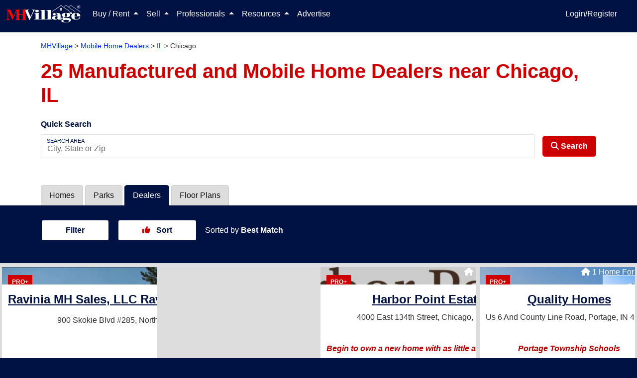

--- FILE ---
content_type: text/html; charset=utf-8
request_url: https://www.mhvillage.com/dealers/il/chicago
body_size: 39057
content:
<!DOCTYPE html><html lang="en" data-critters-container><head>
        <meta charset="utf-8">
        <title>25 Mobile Home Dealers near Chicago, IL | MHVillage</title>
        <meta name="description" content="Find mobile home dealers and retailers serving near Chicago, IL to get expert assistance with your new home buying process. Search with MHVillage today.">
        <base href="/">
        <meta property="og:title" content>
        <meta property="og:image" content>
        <meta property="og:url" content>
        <meta property="og:type" content>
        <meta property="og:description" content>
        <meta property="fb:app_id" content>
        <meta property="og:image:height" content>
        <meta property="og:image:width" content>
        <style type="text/css" id="fa-auto-css">:root, :host {
  --fa-font-solid: normal 900 1em/1 "Font Awesome 6 Solid";
  --fa-font-regular: normal 400 1em/1 "Font Awesome 6 Regular";
  --fa-font-light: normal 300 1em/1 "Font Awesome 6 Light";
  --fa-font-thin: normal 100 1em/1 "Font Awesome 6 Thin";
  --fa-font-duotone: normal 900 1em/1 "Font Awesome 6 Duotone";
  --fa-font-sharp-solid: normal 900 1em/1 "Font Awesome 6 Sharp";
  --fa-font-sharp-regular: normal 400 1em/1 "Font Awesome 6 Sharp";
  --fa-font-sharp-light: normal 300 1em/1 "Font Awesome 6 Sharp";
  --fa-font-sharp-thin: normal 100 1em/1 "Font Awesome 6 Sharp";
  --fa-font-brands: normal 400 1em/1 "Font Awesome 6 Brands";
}

svg:not(:root).svg-inline--fa, svg:not(:host).svg-inline--fa {
  overflow: visible;
  box-sizing: content-box;
}

.svg-inline--fa {
  display: var(--fa-display, inline-block);
  height: 1em;
  overflow: visible;
  vertical-align: -0.125em;
}
.svg-inline--fa.fa-2xs {
  vertical-align: 0.1em;
}
.svg-inline--fa.fa-xs {
  vertical-align: 0em;
}
.svg-inline--fa.fa-sm {
  vertical-align: -0.0714285705em;
}
.svg-inline--fa.fa-lg {
  vertical-align: -0.2em;
}
.svg-inline--fa.fa-xl {
  vertical-align: -0.25em;
}
.svg-inline--fa.fa-2xl {
  vertical-align: -0.3125em;
}
.svg-inline--fa.fa-pull-left {
  margin-right: var(--fa-pull-margin, 0.3em);
  width: auto;
}
.svg-inline--fa.fa-pull-right {
  margin-left: var(--fa-pull-margin, 0.3em);
  width: auto;
}
.svg-inline--fa.fa-li {
  width: var(--fa-li-width, 2em);
  top: 0.25em;
}
.svg-inline--fa.fa-fw {
  width: var(--fa-fw-width, 1.25em);
}

.fa-layers svg.svg-inline--fa {
  bottom: 0;
  left: 0;
  margin: auto;
  position: absolute;
  right: 0;
  top: 0;
}

.fa-layers-counter, .fa-layers-text {
  display: inline-block;
  position: absolute;
  text-align: center;
}

.fa-layers {
  display: inline-block;
  height: 1em;
  position: relative;
  text-align: center;
  vertical-align: -0.125em;
  width: 1em;
}
.fa-layers svg.svg-inline--fa {
  -webkit-transform-origin: center center;
          transform-origin: center center;
}

.fa-layers-text {
  left: 50%;
  top: 50%;
  -webkit-transform: translate(-50%, -50%);
          transform: translate(-50%, -50%);
  -webkit-transform-origin: center center;
          transform-origin: center center;
}

.fa-layers-counter {
  background-color: var(--fa-counter-background-color, #ff253a);
  border-radius: var(--fa-counter-border-radius, 1em);
  box-sizing: border-box;
  color: var(--fa-inverse, #fff);
  line-height: var(--fa-counter-line-height, 1);
  max-width: var(--fa-counter-max-width, 5em);
  min-width: var(--fa-counter-min-width, 1.5em);
  overflow: hidden;
  padding: var(--fa-counter-padding, 0.25em 0.5em);
  right: var(--fa-right, 0);
  text-overflow: ellipsis;
  top: var(--fa-top, 0);
  -webkit-transform: scale(var(--fa-counter-scale, 0.25));
          transform: scale(var(--fa-counter-scale, 0.25));
  -webkit-transform-origin: top right;
          transform-origin: top right;
}

.fa-layers-bottom-right {
  bottom: var(--fa-bottom, 0);
  right: var(--fa-right, 0);
  top: auto;
  -webkit-transform: scale(var(--fa-layers-scale, 0.25));
          transform: scale(var(--fa-layers-scale, 0.25));
  -webkit-transform-origin: bottom right;
          transform-origin: bottom right;
}

.fa-layers-bottom-left {
  bottom: var(--fa-bottom, 0);
  left: var(--fa-left, 0);
  right: auto;
  top: auto;
  -webkit-transform: scale(var(--fa-layers-scale, 0.25));
          transform: scale(var(--fa-layers-scale, 0.25));
  -webkit-transform-origin: bottom left;
          transform-origin: bottom left;
}

.fa-layers-top-right {
  top: var(--fa-top, 0);
  right: var(--fa-right, 0);
  -webkit-transform: scale(var(--fa-layers-scale, 0.25));
          transform: scale(var(--fa-layers-scale, 0.25));
  -webkit-transform-origin: top right;
          transform-origin: top right;
}

.fa-layers-top-left {
  left: var(--fa-left, 0);
  right: auto;
  top: var(--fa-top, 0);
  -webkit-transform: scale(var(--fa-layers-scale, 0.25));
          transform: scale(var(--fa-layers-scale, 0.25));
  -webkit-transform-origin: top left;
          transform-origin: top left;
}

.fa-1x {
  font-size: 1em;
}

.fa-2x {
  font-size: 2em;
}

.fa-3x {
  font-size: 3em;
}

.fa-4x {
  font-size: 4em;
}

.fa-5x {
  font-size: 5em;
}

.fa-6x {
  font-size: 6em;
}

.fa-7x {
  font-size: 7em;
}

.fa-8x {
  font-size: 8em;
}

.fa-9x {
  font-size: 9em;
}

.fa-10x {
  font-size: 10em;
}

.fa-2xs {
  font-size: 0.625em;
  line-height: 0.1em;
  vertical-align: 0.225em;
}

.fa-xs {
  font-size: 0.75em;
  line-height: 0.0833333337em;
  vertical-align: 0.125em;
}

.fa-sm {
  font-size: 0.875em;
  line-height: 0.0714285718em;
  vertical-align: 0.0535714295em;
}

.fa-lg {
  font-size: 1.25em;
  line-height: 0.05em;
  vertical-align: -0.075em;
}

.fa-xl {
  font-size: 1.5em;
  line-height: 0.0416666682em;
  vertical-align: -0.125em;
}

.fa-2xl {
  font-size: 2em;
  line-height: 0.03125em;
  vertical-align: -0.1875em;
}

.fa-fw {
  text-align: center;
  width: 1.25em;
}

.fa-ul {
  list-style-type: none;
  margin-left: var(--fa-li-margin, 2.5em);
  padding-left: 0;
}
.fa-ul > li {
  position: relative;
}

.fa-li {
  left: calc(var(--fa-li-width, 2em) * -1);
  position: absolute;
  text-align: center;
  width: var(--fa-li-width, 2em);
  line-height: inherit;
}

.fa-border {
  border-color: var(--fa-border-color, #eee);
  border-radius: var(--fa-border-radius, 0.1em);
  border-style: var(--fa-border-style, solid);
  border-width: var(--fa-border-width, 0.08em);
  padding: var(--fa-border-padding, 0.2em 0.25em 0.15em);
}

.fa-pull-left {
  float: left;
  margin-right: var(--fa-pull-margin, 0.3em);
}

.fa-pull-right {
  float: right;
  margin-left: var(--fa-pull-margin, 0.3em);
}

.fa-beat {
  -webkit-animation-name: fa-beat;
          animation-name: fa-beat;
  -webkit-animation-delay: var(--fa-animation-delay, 0s);
          animation-delay: var(--fa-animation-delay, 0s);
  -webkit-animation-direction: var(--fa-animation-direction, normal);
          animation-direction: var(--fa-animation-direction, normal);
  -webkit-animation-duration: var(--fa-animation-duration, 1s);
          animation-duration: var(--fa-animation-duration, 1s);
  -webkit-animation-iteration-count: var(--fa-animation-iteration-count, infinite);
          animation-iteration-count: var(--fa-animation-iteration-count, infinite);
  -webkit-animation-timing-function: var(--fa-animation-timing, ease-in-out);
          animation-timing-function: var(--fa-animation-timing, ease-in-out);
}

.fa-bounce {
  -webkit-animation-name: fa-bounce;
          animation-name: fa-bounce;
  -webkit-animation-delay: var(--fa-animation-delay, 0s);
          animation-delay: var(--fa-animation-delay, 0s);
  -webkit-animation-direction: var(--fa-animation-direction, normal);
          animation-direction: var(--fa-animation-direction, normal);
  -webkit-animation-duration: var(--fa-animation-duration, 1s);
          animation-duration: var(--fa-animation-duration, 1s);
  -webkit-animation-iteration-count: var(--fa-animation-iteration-count, infinite);
          animation-iteration-count: var(--fa-animation-iteration-count, infinite);
  -webkit-animation-timing-function: var(--fa-animation-timing, cubic-bezier(0.28, 0.84, 0.42, 1));
          animation-timing-function: var(--fa-animation-timing, cubic-bezier(0.28, 0.84, 0.42, 1));
}

.fa-fade {
  -webkit-animation-name: fa-fade;
          animation-name: fa-fade;
  -webkit-animation-delay: var(--fa-animation-delay, 0s);
          animation-delay: var(--fa-animation-delay, 0s);
  -webkit-animation-direction: var(--fa-animation-direction, normal);
          animation-direction: var(--fa-animation-direction, normal);
  -webkit-animation-duration: var(--fa-animation-duration, 1s);
          animation-duration: var(--fa-animation-duration, 1s);
  -webkit-animation-iteration-count: var(--fa-animation-iteration-count, infinite);
          animation-iteration-count: var(--fa-animation-iteration-count, infinite);
  -webkit-animation-timing-function: var(--fa-animation-timing, cubic-bezier(0.4, 0, 0.6, 1));
          animation-timing-function: var(--fa-animation-timing, cubic-bezier(0.4, 0, 0.6, 1));
}

.fa-beat-fade {
  -webkit-animation-name: fa-beat-fade;
          animation-name: fa-beat-fade;
  -webkit-animation-delay: var(--fa-animation-delay, 0s);
          animation-delay: var(--fa-animation-delay, 0s);
  -webkit-animation-direction: var(--fa-animation-direction, normal);
          animation-direction: var(--fa-animation-direction, normal);
  -webkit-animation-duration: var(--fa-animation-duration, 1s);
          animation-duration: var(--fa-animation-duration, 1s);
  -webkit-animation-iteration-count: var(--fa-animation-iteration-count, infinite);
          animation-iteration-count: var(--fa-animation-iteration-count, infinite);
  -webkit-animation-timing-function: var(--fa-animation-timing, cubic-bezier(0.4, 0, 0.6, 1));
          animation-timing-function: var(--fa-animation-timing, cubic-bezier(0.4, 0, 0.6, 1));
}

.fa-flip {
  -webkit-animation-name: fa-flip;
          animation-name: fa-flip;
  -webkit-animation-delay: var(--fa-animation-delay, 0s);
          animation-delay: var(--fa-animation-delay, 0s);
  -webkit-animation-direction: var(--fa-animation-direction, normal);
          animation-direction: var(--fa-animation-direction, normal);
  -webkit-animation-duration: var(--fa-animation-duration, 1s);
          animation-duration: var(--fa-animation-duration, 1s);
  -webkit-animation-iteration-count: var(--fa-animation-iteration-count, infinite);
          animation-iteration-count: var(--fa-animation-iteration-count, infinite);
  -webkit-animation-timing-function: var(--fa-animation-timing, ease-in-out);
          animation-timing-function: var(--fa-animation-timing, ease-in-out);
}

.fa-shake {
  -webkit-animation-name: fa-shake;
          animation-name: fa-shake;
  -webkit-animation-delay: var(--fa-animation-delay, 0s);
          animation-delay: var(--fa-animation-delay, 0s);
  -webkit-animation-direction: var(--fa-animation-direction, normal);
          animation-direction: var(--fa-animation-direction, normal);
  -webkit-animation-duration: var(--fa-animation-duration, 1s);
          animation-duration: var(--fa-animation-duration, 1s);
  -webkit-animation-iteration-count: var(--fa-animation-iteration-count, infinite);
          animation-iteration-count: var(--fa-animation-iteration-count, infinite);
  -webkit-animation-timing-function: var(--fa-animation-timing, linear);
          animation-timing-function: var(--fa-animation-timing, linear);
}

.fa-spin {
  -webkit-animation-name: fa-spin;
          animation-name: fa-spin;
  -webkit-animation-delay: var(--fa-animation-delay, 0s);
          animation-delay: var(--fa-animation-delay, 0s);
  -webkit-animation-direction: var(--fa-animation-direction, normal);
          animation-direction: var(--fa-animation-direction, normal);
  -webkit-animation-duration: var(--fa-animation-duration, 2s);
          animation-duration: var(--fa-animation-duration, 2s);
  -webkit-animation-iteration-count: var(--fa-animation-iteration-count, infinite);
          animation-iteration-count: var(--fa-animation-iteration-count, infinite);
  -webkit-animation-timing-function: var(--fa-animation-timing, linear);
          animation-timing-function: var(--fa-animation-timing, linear);
}

.fa-spin-reverse {
  --fa-animation-direction: reverse;
}

.fa-pulse,
.fa-spin-pulse {
  -webkit-animation-name: fa-spin;
          animation-name: fa-spin;
  -webkit-animation-direction: var(--fa-animation-direction, normal);
          animation-direction: var(--fa-animation-direction, normal);
  -webkit-animation-duration: var(--fa-animation-duration, 1s);
          animation-duration: var(--fa-animation-duration, 1s);
  -webkit-animation-iteration-count: var(--fa-animation-iteration-count, infinite);
          animation-iteration-count: var(--fa-animation-iteration-count, infinite);
  -webkit-animation-timing-function: var(--fa-animation-timing, steps(8));
          animation-timing-function: var(--fa-animation-timing, steps(8));
}

@media (prefers-reduced-motion: reduce) {
  .fa-beat,
.fa-bounce,
.fa-fade,
.fa-beat-fade,
.fa-flip,
.fa-pulse,
.fa-shake,
.fa-spin,
.fa-spin-pulse {
    -webkit-animation-delay: -1ms;
            animation-delay: -1ms;
    -webkit-animation-duration: 1ms;
            animation-duration: 1ms;
    -webkit-animation-iteration-count: 1;
            animation-iteration-count: 1;
    -webkit-transition-delay: 0s;
            transition-delay: 0s;
    -webkit-transition-duration: 0s;
            transition-duration: 0s;
  }
}
@-webkit-keyframes fa-beat {
  0%, 90% {
    -webkit-transform: scale(1);
            transform: scale(1);
  }
  45% {
    -webkit-transform: scale(var(--fa-beat-scale, 1.25));
            transform: scale(var(--fa-beat-scale, 1.25));
  }
}
@keyframes fa-beat {
  0%, 90% {
    -webkit-transform: scale(1);
            transform: scale(1);
  }
  45% {
    -webkit-transform: scale(var(--fa-beat-scale, 1.25));
            transform: scale(var(--fa-beat-scale, 1.25));
  }
}
@-webkit-keyframes fa-bounce {
  0% {
    -webkit-transform: scale(1, 1) translateY(0);
            transform: scale(1, 1) translateY(0);
  }
  10% {
    -webkit-transform: scale(var(--fa-bounce-start-scale-x, 1.1), var(--fa-bounce-start-scale-y, 0.9)) translateY(0);
            transform: scale(var(--fa-bounce-start-scale-x, 1.1), var(--fa-bounce-start-scale-y, 0.9)) translateY(0);
  }
  30% {
    -webkit-transform: scale(var(--fa-bounce-jump-scale-x, 0.9), var(--fa-bounce-jump-scale-y, 1.1)) translateY(var(--fa-bounce-height, -0.5em));
            transform: scale(var(--fa-bounce-jump-scale-x, 0.9), var(--fa-bounce-jump-scale-y, 1.1)) translateY(var(--fa-bounce-height, -0.5em));
  }
  50% {
    -webkit-transform: scale(var(--fa-bounce-land-scale-x, 1.05), var(--fa-bounce-land-scale-y, 0.95)) translateY(0);
            transform: scale(var(--fa-bounce-land-scale-x, 1.05), var(--fa-bounce-land-scale-y, 0.95)) translateY(0);
  }
  57% {
    -webkit-transform: scale(1, 1) translateY(var(--fa-bounce-rebound, -0.125em));
            transform: scale(1, 1) translateY(var(--fa-bounce-rebound, -0.125em));
  }
  64% {
    -webkit-transform: scale(1, 1) translateY(0);
            transform: scale(1, 1) translateY(0);
  }
  100% {
    -webkit-transform: scale(1, 1) translateY(0);
            transform: scale(1, 1) translateY(0);
  }
}
@keyframes fa-bounce {
  0% {
    -webkit-transform: scale(1, 1) translateY(0);
            transform: scale(1, 1) translateY(0);
  }
  10% {
    -webkit-transform: scale(var(--fa-bounce-start-scale-x, 1.1), var(--fa-bounce-start-scale-y, 0.9)) translateY(0);
            transform: scale(var(--fa-bounce-start-scale-x, 1.1), var(--fa-bounce-start-scale-y, 0.9)) translateY(0);
  }
  30% {
    -webkit-transform: scale(var(--fa-bounce-jump-scale-x, 0.9), var(--fa-bounce-jump-scale-y, 1.1)) translateY(var(--fa-bounce-height, -0.5em));
            transform: scale(var(--fa-bounce-jump-scale-x, 0.9), var(--fa-bounce-jump-scale-y, 1.1)) translateY(var(--fa-bounce-height, -0.5em));
  }
  50% {
    -webkit-transform: scale(var(--fa-bounce-land-scale-x, 1.05), var(--fa-bounce-land-scale-y, 0.95)) translateY(0);
            transform: scale(var(--fa-bounce-land-scale-x, 1.05), var(--fa-bounce-land-scale-y, 0.95)) translateY(0);
  }
  57% {
    -webkit-transform: scale(1, 1) translateY(var(--fa-bounce-rebound, -0.125em));
            transform: scale(1, 1) translateY(var(--fa-bounce-rebound, -0.125em));
  }
  64% {
    -webkit-transform: scale(1, 1) translateY(0);
            transform: scale(1, 1) translateY(0);
  }
  100% {
    -webkit-transform: scale(1, 1) translateY(0);
            transform: scale(1, 1) translateY(0);
  }
}
@-webkit-keyframes fa-fade {
  50% {
    opacity: var(--fa-fade-opacity, 0.4);
  }
}
@keyframes fa-fade {
  50% {
    opacity: var(--fa-fade-opacity, 0.4);
  }
}
@-webkit-keyframes fa-beat-fade {
  0%, 100% {
    opacity: var(--fa-beat-fade-opacity, 0.4);
    -webkit-transform: scale(1);
            transform: scale(1);
  }
  50% {
    opacity: 1;
    -webkit-transform: scale(var(--fa-beat-fade-scale, 1.125));
            transform: scale(var(--fa-beat-fade-scale, 1.125));
  }
}
@keyframes fa-beat-fade {
  0%, 100% {
    opacity: var(--fa-beat-fade-opacity, 0.4);
    -webkit-transform: scale(1);
            transform: scale(1);
  }
  50% {
    opacity: 1;
    -webkit-transform: scale(var(--fa-beat-fade-scale, 1.125));
            transform: scale(var(--fa-beat-fade-scale, 1.125));
  }
}
@-webkit-keyframes fa-flip {
  50% {
    -webkit-transform: rotate3d(var(--fa-flip-x, 0), var(--fa-flip-y, 1), var(--fa-flip-z, 0), var(--fa-flip-angle, -180deg));
            transform: rotate3d(var(--fa-flip-x, 0), var(--fa-flip-y, 1), var(--fa-flip-z, 0), var(--fa-flip-angle, -180deg));
  }
}
@keyframes fa-flip {
  50% {
    -webkit-transform: rotate3d(var(--fa-flip-x, 0), var(--fa-flip-y, 1), var(--fa-flip-z, 0), var(--fa-flip-angle, -180deg));
            transform: rotate3d(var(--fa-flip-x, 0), var(--fa-flip-y, 1), var(--fa-flip-z, 0), var(--fa-flip-angle, -180deg));
  }
}
@-webkit-keyframes fa-shake {
  0% {
    -webkit-transform: rotate(-15deg);
            transform: rotate(-15deg);
  }
  4% {
    -webkit-transform: rotate(15deg);
            transform: rotate(15deg);
  }
  8%, 24% {
    -webkit-transform: rotate(-18deg);
            transform: rotate(-18deg);
  }
  12%, 28% {
    -webkit-transform: rotate(18deg);
            transform: rotate(18deg);
  }
  16% {
    -webkit-transform: rotate(-22deg);
            transform: rotate(-22deg);
  }
  20% {
    -webkit-transform: rotate(22deg);
            transform: rotate(22deg);
  }
  32% {
    -webkit-transform: rotate(-12deg);
            transform: rotate(-12deg);
  }
  36% {
    -webkit-transform: rotate(12deg);
            transform: rotate(12deg);
  }
  40%, 100% {
    -webkit-transform: rotate(0deg);
            transform: rotate(0deg);
  }
}
@keyframes fa-shake {
  0% {
    -webkit-transform: rotate(-15deg);
            transform: rotate(-15deg);
  }
  4% {
    -webkit-transform: rotate(15deg);
            transform: rotate(15deg);
  }
  8%, 24% {
    -webkit-transform: rotate(-18deg);
            transform: rotate(-18deg);
  }
  12%, 28% {
    -webkit-transform: rotate(18deg);
            transform: rotate(18deg);
  }
  16% {
    -webkit-transform: rotate(-22deg);
            transform: rotate(-22deg);
  }
  20% {
    -webkit-transform: rotate(22deg);
            transform: rotate(22deg);
  }
  32% {
    -webkit-transform: rotate(-12deg);
            transform: rotate(-12deg);
  }
  36% {
    -webkit-transform: rotate(12deg);
            transform: rotate(12deg);
  }
  40%, 100% {
    -webkit-transform: rotate(0deg);
            transform: rotate(0deg);
  }
}
@-webkit-keyframes fa-spin {
  0% {
    -webkit-transform: rotate(0deg);
            transform: rotate(0deg);
  }
  100% {
    -webkit-transform: rotate(360deg);
            transform: rotate(360deg);
  }
}
@keyframes fa-spin {
  0% {
    -webkit-transform: rotate(0deg);
            transform: rotate(0deg);
  }
  100% {
    -webkit-transform: rotate(360deg);
            transform: rotate(360deg);
  }
}
.fa-rotate-90 {
  -webkit-transform: rotate(90deg);
          transform: rotate(90deg);
}

.fa-rotate-180 {
  -webkit-transform: rotate(180deg);
          transform: rotate(180deg);
}

.fa-rotate-270 {
  -webkit-transform: rotate(270deg);
          transform: rotate(270deg);
}

.fa-flip-horizontal {
  -webkit-transform: scale(-1, 1);
          transform: scale(-1, 1);
}

.fa-flip-vertical {
  -webkit-transform: scale(1, -1);
          transform: scale(1, -1);
}

.fa-flip-both,
.fa-flip-horizontal.fa-flip-vertical {
  -webkit-transform: scale(-1, -1);
          transform: scale(-1, -1);
}

.fa-rotate-by {
  -webkit-transform: rotate(var(--fa-rotate-angle, 0));
          transform: rotate(var(--fa-rotate-angle, 0));
}

.fa-stack {
  display: inline-block;
  vertical-align: middle;
  height: 2em;
  position: relative;
  width: 2.5em;
}

.fa-stack-1x,
.fa-stack-2x {
  bottom: 0;
  left: 0;
  margin: auto;
  position: absolute;
  right: 0;
  top: 0;
  z-index: var(--fa-stack-z-index, auto);
}

.svg-inline--fa.fa-stack-1x {
  height: 1em;
  width: 1.25em;
}
.svg-inline--fa.fa-stack-2x {
  height: 2em;
  width: 2.5em;
}

.fa-inverse {
  color: var(--fa-inverse, #fff);
}

.sr-only,
.fa-sr-only {
  position: absolute;
  width: 1px;
  height: 1px;
  padding: 0;
  margin: -1px;
  overflow: hidden;
  clip: rect(0, 0, 0, 0);
  white-space: nowrap;
  border-width: 0;
}

.sr-only-focusable:not(:focus),
.fa-sr-only-focusable:not(:focus) {
  position: absolute;
  width: 1px;
  height: 1px;
  padding: 0;
  margin: -1px;
  overflow: hidden;
  clip: rect(0, 0, 0, 0);
  white-space: nowrap;
  border-width: 0;
}

.svg-inline--fa .fa-primary {
  fill: var(--fa-primary-color, currentColor);
  opacity: var(--fa-primary-opacity, 1);
}

.svg-inline--fa .fa-secondary {
  fill: var(--fa-secondary-color, currentColor);
  opacity: var(--fa-secondary-opacity, 0.4);
}

.svg-inline--fa.fa-swap-opacity .fa-primary {
  opacity: var(--fa-secondary-opacity, 0.4);
}

.svg-inline--fa.fa-swap-opacity .fa-secondary {
  opacity: var(--fa-primary-opacity, 1);
}

.svg-inline--fa mask .fa-primary,
.svg-inline--fa mask .fa-secondary {
  fill: black;
}

.fad.fa-inverse,
.fa-duotone.fa-inverse {
  color: var(--fa-inverse, #fff);
}</style><link rel="apple-touch-icon-precomposed" href="https://assets.mhvillage.com/favicon-152x152.png?v=2">
        <link rel="apple-touch-icon-precomposed" sizes="57x57" href="https://assets.mhvillage.com/favicon-57x57.png">
        <link rel="apple-touch-icon-precomposed" sizes="114x114" href="https://assets.mhvillage.com/favicon-114x114.png">
        <link rel="apple-touch-icon-precomposed" sizes="72x72" href="https://assets.mhvillage.com/favicon-72x72.png">
        <link rel="apple-touch-icon-precomposed" sizes="144x144" href="https://assets.mhvillage.com/favicon-144x144.png">
        <link rel="apple-touch-icon-precomposed" sizes="60x60" href="https://assets.mhvillage.com/favicon-60x60.png">
        <link rel="apple-touch-icon-precomposed" sizes="120x120" href="https://assets.mhvillage.com/favicon-120x120.png">
        <link rel="apple-touch-icon-precomposed" sizes="76x76" href="https://assets.mhvillage.com/favicon-76x76.png">
        <link rel="apple-touch-icon-precomposed" sizes="152x152" href="https://assets.mhvillage.com/favicon-152x152.png">
        <link rel="apple-touch-icon" sizes="120x120" href="https://assets.mhvillage.com/favicon-120x120.png">
        <link rel="apple-touch-icon" sizes="152x152" href="https://assets.mhvillage.com/favicon-152x152.png">
        <link rel="apple-touch-icon" sizes="180x180" href="https://assets.mhvillage.com/favicon-180x180.png">

        <link rel="icon" sizes="228x228" type="image/png" href="https://assets.mhvillage.com/favicon-228x228.png?v=2">
        <link rel="icon" sizes="196x196" type="image/png" href="https://assets.mhvillage.com/favicon-196x196.png?v=2">
        <link rel="icon" sizes="195x195" type="image/png" href="https://assets.mhvillage.com/favicon-195x195.png?v=2">
        <link rel="icon" sizes="180x180" type="image/png" href="https://assets.mhvillage.com/favicon-180x180.png?v=2">
        <link rel="icon" sizes="152x152" type="image/png" href="https://assets.mhvillage.com/favicon-152x152.png?v=2">
        <link rel="icon" sizes="144x144" type="image/png" href="https://assets.mhvillage.com/favicon-144x144.png?v=2">
        <link rel="icon" sizes="128x128" type="image/png" href="https://assets.mhvillage.com/favicon-128x128.png?v=2">
        <link rel="icon" sizes="120x120" type="image/png" href="https://assets.mhvillage.com/favicon-120x120.png?v=2">
        <link rel="icon" sizes="96x96" type="image/png" href="https://assets.mhvillage.com/favicon-96x96.png?v=2">
        <link rel="icon" sizes="76x76" type="image/png" href="https://assets.mhvillage.com/favicon-76x76.png?v=2">
        <link rel="icon" sizes="57x57" type="image/png" href="https://assets.mhvillage.com/favicon-57x57.png?v=2">
        <link rel="icon" sizes="32x32" type="image/png" href="https://assets.mhvillage.com/favicon-32x32.png?v=2">
        <link rel="icon" sizes="16x16" type="image/png" href="https://assets.mhvillage.com/favicon-16x16.png?v=2">
        <link rel="icon" sizes="16x16 32x32" href="https://assets.mhvillage.com/favicon.ico?v=2">

        <link rel="shortcut icon" sizes="196x196" href="https://assets.mhvillage.com/favicon-196x196.png?v=2">

        <meta name="msapplication-TileColor" content="#FFFFFF">
        <meta name="msapplication-TileImage" content="/favicon-144x144.png?v=2">

        <meta name="application-name" content="MHVillage">
        <meta name="viewport" content="width=device-width, initial-scale=1">
        <link rel="icon" type="image/x-icon" href="https://assets.mhvillage.com/favicon.ico">

        <link rel="manifest" href="/manifest.json">
    <style>@charset "UTF-8";:root{--bs-blue:#0d6efd;--bs-indigo:#6610f2;--bs-purple:#6f42c1;--bs-pink:#d63384;--bs-red:rgb(204, 0, 0);--bs-orange:#fd7e14;--bs-yellow:#ffc107;--bs-green:#198754;--bs-teal:#20c997;--bs-cyan:#0dcaf0;--bs-black:#000;--bs-gray:#6c757d;--bs-gray-dark:#343a40;--bs-gray-100:#f8f9fa;--bs-gray-200:#e9ecef;--bs-gray-300:#dee2e6;--bs-gray-400:#ced4da;--bs-gray-500:#adb5bd;--bs-gray-600:#6c757d;--bs-gray-700:#495057;--bs-gray-800:#343a40;--bs-gray-900:#212529;--bs-brand-black:rgb(17, 17, 17);--bs-brand-tertiary:rgb(102, 102, 102);--bs-brand-tertiary-accent:rgb(204, 204, 204);--bs-white:rgb(255, 255, 255);--bs-brand-mhv-blue:rgb(0, 17, 68);--bs-brand-mhv-midnight:rgb(0, 0, 34);--bs-brand-mhv-sky:rgb(0, 51, 255);--bs-brand-mhv-red:rgb(204, 0, 0);--bs-brand-mhv-fire:rgb(255, 0, 0);--bs-brand-mist:rgb(221, 221, 221);--bs-brand-mhv-gray:rgb(102, 102, 102);--bs-brand-mhv-sky-light:#e6ebff;--bs-supporting-secondary:rgb(0, 102, 0);--bs-supporting-secondary-shadow:rgb(0, 51, 0);--bs-supporting-mhv-orange:rgb(255, 85, 0);--bs-supporting-mhv-green:rgb(0, 102, 0);--bs-supporting-mhv-lime:rgb(155, 220, 0);--bs-supporting-mhv-pine:rgb(0, 51, 0);--bs-supporting-mhv-magenta:rgb(187, 0, 153);--bs-supporting-mhv-canary:rgb(255, 221, 0);--bs-supporting-mhv-pollen:rgb(255, 255, 204);--bs-supporting-mhv-grape:rgb(68, 0, 68);--bs-supporting-mhv-ginger:rgb(204, 119, 0);--bs-success:#e2ebdd;--bs-neutral-primary:rgb(170, 170, 170);--bs-neutral-primary-accent:rgb(239, 239, 239);--bs-neutral-ivory:rgb(240, 234, 216);--bs-neutral-steam:rgb(239, 239, 239);--bs-brand-tertiary-shadow:rgb(51, 51, 51);--bs-brand-mhv-gray-charcoal:rgb(51, 51, 51);--bs-brand-mhv-gray-neutral-battleship:rgb(136, 136, 136);--bs-facebook:#4469b0;--bs-google:#db3236;--bs-twitter:#2696dd;--bs-instagram:#e1306c;--bs-pinterest:#e60023;--bs-supporting-mhv-gold-dimmed:#fff2d9;--bs-supporting-mhv-silver:rgb(102, 102, 102);--bs-supporting-mhv-bronze:rgb(134, 89, 45);--bs-supporting-mhv-metallic-gold:rgb(153, 102, 0);--bs-primary:rgb(0, 17, 68);--bs-danger:rgb(204, 0, 0);--bs-blue:rgb(0, 17, 68);--bs-brand-black-rgb:17, 17, 17;--bs-brand-tertiary-rgb:102, 102, 102;--bs-brand-tertiary-accent-rgb:204, 204, 204;--bs-brand-mhv-blue-rgb:0, 17, 68;--bs-brand-mhv-midnight-rgb:0, 0, 34;--bs-brand-mhv-sky-rgb:0, 51, 255;--bs-brand-mhv-red-rgb:204, 0, 0;--bs-brand-mhv-fire-rgb:255, 0, 0;--bs-brand-mist-rgb:221, 221, 221;--bs-brand-mhv-gray-rgb:102, 102, 102;--bs-brand-mhv-sky-light-rgb:230, 235, 255;--bs-supporting-secondary-rgb:0, 102, 0;--bs-supporting-secondary-shadow-rgb:0, 51, 0;--bs-supporting-mhv-orange-rgb:255, 85, 0;--bs-supporting-mhv-green-rgb:0, 102, 0;--bs-supporting-mhv-lime-rgb:155, 220, 0;--bs-supporting-mhv-pine-rgb:0, 51, 0;--bs-supporting-mhv-magenta-rgb:187, 0, 153;--bs-supporting-mhv-canary-rgb:255, 221, 0;--bs-supporting-mhv-pollen-rgb:255, 255, 204;--bs-supporting-mhv-grape-rgb:68, 0, 68;--bs-supporting-mhv-ginger-rgb:204, 119, 0;--bs-success-rgb:226, 235, 221;--bs-neutral-primary-rgb:170, 170, 170;--bs-neutral-primary-accent-rgb:239, 239, 239;--bs-neutral-ivory-rgb:240, 234, 216;--bs-neutral-steam-rgb:239, 239, 239;--bs-brand-tertiary-shadow-rgb:51, 51, 51;--bs-brand-mhv-gray-charcoal-rgb:51, 51, 51;--bs-brand-mhv-gray-neutral-battleship-rgb:136, 136, 136;--bs-facebook-rgb:68, 105, 176;--bs-google-rgb:219, 50, 54;--bs-twitter-rgb:38, 150, 221;--bs-instagram-rgb:225, 48, 108;--bs-pinterest-rgb:230, 0, 35;--bs-supporting-mhv-gold-dimmed-rgb:255, 242, 217;--bs-supporting-mhv-silver-rgb:102, 102, 102;--bs-supporting-mhv-bronze-rgb:134, 89, 45;--bs-supporting-mhv-metallic-gold-rgb:153, 102, 0;--bs-primary-rgb:0, 17, 68;--bs-danger-rgb:204, 0, 0;--bs-blue-rgb:0, 17, 68;--bs-primary-text-emphasis:#00071b;--bs-secondary-text-emphasis:#520000;--bs-success-text-emphasis:#0a3622;--bs-info-text-emphasis:#055160;--bs-warning-text-emphasis:#664d03;--bs-danger-text-emphasis:#520000;--bs-light-text-emphasis:#495057;--bs-dark-text-emphasis:#495057;--bs-primary-bg-subtle:#cccfda;--bs-secondary-bg-subtle:#f5cccc;--bs-success-bg-subtle:#d1e7dd;--bs-info-bg-subtle:#cff4fc;--bs-warning-bg-subtle:#fff3cd;--bs-danger-bg-subtle:#f5cccc;--bs-light-bg-subtle:#fcfcfd;--bs-dark-bg-subtle:#ced4da;--bs-primary-border-subtle:#99a0b4;--bs-secondary-border-subtle:#eb9999;--bs-success-border-subtle:#a3cfbb;--bs-info-border-subtle:#9eeaf9;--bs-warning-border-subtle:#ffe69c;--bs-danger-border-subtle:#eb9999;--bs-light-border-subtle:#e9ecef;--bs-dark-border-subtle:#adb5bd;--bs-white-rgb:255, 255, 255;--bs-black-rgb:0, 0, 0;--bs-font-sans-serif:Arial, Helvetica, sans-serif;--bs-font-monospace:SFMono-Regular, Menlo, Monaco, Consolas, "Liberation Mono", "Courier New", monospace;--bs-gradient:linear-gradient(180deg, rgba(255, 255, 255, .15), rgba(255, 255, 255, 0));--bs-body-font-family:Arial, Helvetica, sans-serif;--bs-body-font-size:1rem;--bs-body-font-weight:400;--bs-body-line-height:1.5;--bs-body-color:rgb(51, 51, 51);--bs-body-color-rgb:51, 51, 51;--bs-body-bg:#fff;--bs-body-bg-rgb:255, 255, 255;--bs-emphasis-color:#000;--bs-emphasis-color-rgb:0, 0, 0;--bs-secondary-color:rgba(51, 51, 51, .75);--bs-secondary-color-rgb:51, 51, 51;--bs-secondary-bg:#e9ecef;--bs-secondary-bg-rgb:233, 236, 239;--bs-tertiary-color:rgba(51, 51, 51, .5);--bs-tertiary-color-rgb:51, 51, 51;--bs-tertiary-bg:#f8f9fa;--bs-tertiary-bg-rgb:248, 249, 250;--bs-heading-color:rgb(0, 17, 68);--bs-link-color:rgb(0, 51, 255);--bs-link-color-rgb:0, 51, 255;--bs-link-decoration:underline;--bs-link-hover-color:rgb(204, 0, 0);--bs-link-hover-color-rgb:204, 0, 0;--bs-code-color:#d63384;--bs-highlight-color:rgb(51, 51, 51);--bs-highlight-bg:#fff3cd;--bs-border-width:1px;--bs-border-style:solid;--bs-border-color:#dee2e6;--bs-border-color-translucent:rgba(0, 0, 0, .175);--bs-border-radius:5px;--bs-border-radius-sm:0;--bs-border-radius-lg:0;--bs-border-radius-xl:1rem;--bs-border-radius-xxl:2rem;--bs-border-radius-2xl:var(--bs-border-radius-xxl);--bs-border-radius-pill:50rem;--bs-box-shadow:0 .5rem 1rem rgba(0, 0, 0, .15);--bs-box-shadow-sm:0 .125rem .25rem rgba(0, 0, 0, .075);--bs-box-shadow-lg:0 1rem 3rem rgba(0, 0, 0, .175);--bs-box-shadow-inset:inset 0 1px 2px rgba(0, 0, 0, .075);--bs-focus-ring-width:.25rem;--bs-focus-ring-opacity:.25;--bs-focus-ring-color:rgba(0, 17, 68, .25);--bs-form-valid-color:#198754;--bs-form-valid-border-color:#198754;--bs-form-invalid-color:rgb(204, 0, 0);--bs-form-invalid-border-color:rgb(204, 0, 0)}*,*:before,*:after{box-sizing:border-box}@media (prefers-reduced-motion: no-preference){:root{scroll-behavior:smooth}}body{margin:0;font-family:var(--bs-body-font-family);font-size:var(--bs-body-font-size);font-weight:var(--bs-body-font-weight);line-height:var(--bs-body-line-height);color:var(--bs-body-color);text-align:var(--bs-body-text-align);background-color:var(--bs-body-bg);-webkit-text-size-adjust:100%;-webkit-tap-highlight-color:rgba(0,0,0,0)}iframe{border:0}:root{--bs-breakpoint-xs:0;--bs-breakpoint-sm:576px;--bs-breakpoint-md:768px;--bs-breakpoint-lg:992px;--bs-breakpoint-xl:1200px;--bs-breakpoint-xxl:1700px}@media print{@page{size:a3}*{color:#000}body{min-width:992px!important}}:root{--brand-black:rgb(17, 17, 17);--brand-tertiary:rgb(102, 102, 102);--brand-tertiary-accent:rgb(204, 204, 204);--white:rgb(255, 255, 255);--brand-mhv-blue:rgb(0, 17, 68);--brand-mhv-midnight:rgb(0, 0, 34);--brand-mhv-sky:rgb(0, 51, 255);--brand-mhv-red:rgb(204, 0, 0);--brand-mhv-fire:rgb(255, 0, 0);--brand-mist:rgb(221, 221, 221);--brand-mhv-gray:rgb(102, 102, 102);--brand-mhv-sky-light:#e6ebff;--supporting-secondary:rgb(0, 102, 0);--supporting-secondary-shadow:rgb(0, 51, 0);--supporting-mhv-orange:rgb(255, 85, 0);--supporting-mhv-green:rgb(0, 102, 0);--supporting-mhv-lime:rgb(155, 220, 0);--supporting-mhv-pine:rgb(0, 51, 0);--supporting-mhv-magenta:rgb(187, 0, 153);--supporting-mhv-canary:rgb(255, 221, 0);--supporting-mhv-pollen:rgb(255, 255, 204);--supporting-mhv-grape:rgb(68, 0, 68);--supporting-mhv-ginger:rgb(204, 119, 0);--success:#e2ebdd;--neutral-primary:rgb(170, 170, 170);--neutral-primary-accent:rgb(239, 239, 239);--neutral-ivory:rgb(240, 234, 216);--neutral-steam:rgb(239, 239, 239);--brand-tertiary-shadow:rgb(51, 51, 51);--brand-mhv-gray-charcoal:rgb(51, 51, 51);--brand-mhv-gray-neutral-battleship:rgb(136, 136, 136);--facebook:#4469b0;--google:#db3236;--twitter:#2696dd;--instagram:#e1306c;--pinterest:#e60023;--supporting-mhv-gold-dimmed:#fff2d9;--supporting-mhv-silver:rgb(102, 102, 102);--supporting-mhv-bronze:rgb(134, 89, 45);--supporting-mhv-metallic-gold:rgb(153, 102, 0);--primary:rgb(0, 17, 68);--danger:rgb(204, 0, 0);--blue:rgb(0, 17, 68)}:root{--success:#67b247;--error:#b60000;--info:#e3f2ff;--warning:#ffcc00;--danger:#b60000;--heading:#000022;--body:#000022;--brand-black-0:#ffffff;--brand-black-1:#eeeeee;--brand-black-2:#dddddd;--brand-black-3:#cccccc;--brand-black-5:#888888;--brand-black-6:#666666;--brand-black-7:#454545;--brand-black-8:#333333;--brand-black-9:#111111;--brand-pine-9:#003311;--brand-midnight-9:#000022;--brand-midnight-7:#4b5d8d;--brand-mhv-blue-0:#e6eff8;--brand-mhv-blue-3:#a8c7e6;--brand-mhv-blue-4:#8fb7df;--brand-mhv-blue-5:#72a4d7;--brand-mhv-blue-9:#0a2463;--brand-mhv-green-9:#006611;--brand-sky-0:#f2f9ff;--brand-sky-8:#1988f0;--brand-sky-9:#0061bd;--brand-fire-0:#fff0ef;--brand-fire-2:#ffdedc;--brand-fire-9:#dd0000;--brand-lime-0:#e2ebdd;--brand-crimson-9:#830000;--brand-green-9:#061;--brand-mhv-red-9:#b60000;--supporting-ginger-9:#c77400;--bronze:#86592d;--gold:#996600;--silver:#666666;--supporting-canary-0:#f8f0d7;--supporting-canary-9:#ffcc00;--supporting-grape-9:#440044;--supporting-gold-9:#fa0;--neutral-driftwood-9:#6f625a;--facebook:#4469b0;--google:#db3236;--twitter:#2696dd;--instagram:#e1306c;--pinterest:#e60023}html,body{background:#014}body{font-family:Arial,Helvetica,sans-serif;background:#fff}@media print{*,*:before,*:after{text-shadow:none!important;box-shadow:none!important}}:root{--fa-font-solid:normal 900 1em/1 "Font Awesome 6 Solid";--fa-font-regular:normal 400 1em/1 "Font Awesome 6 Regular";--fa-font-light:normal 300 1em/1 "Font Awesome 6 Light";--fa-font-thin:normal 100 1em/1 "Font Awesome 6 Thin";--fa-font-duotone:normal 900 1em/1 "Font Awesome 6 Duotone";--fa-font-sharp-solid:normal 900 1em/1 "Font Awesome 6 Sharp";--fa-font-sharp-regular:normal 400 1em/1 "Font Awesome 6 Sharp";--fa-font-sharp-light:normal 300 1em/1 "Font Awesome 6 Sharp";--fa-font-sharp-thin:normal 100 1em/1 "Font Awesome 6 Sharp";--fa-font-brands:normal 400 1em/1 "Font Awesome 6 Brands"}</style><link rel="stylesheet" href="https://assets.mhvillage.com/styles.61aeb459507f8951.css" media="all"><style ng-app-id="serverApp">.skip-link[_ngcontent-serverApp-c2523768147]{color:#000;font-weight:700;left:50%;padding:4px;position:absolute;transform:translateY(-200%);transition:transform .3s}.skip-link[_ngcontent-serverApp-c2523768147]:focus{transform:translateY(0)}</style><style ng-app-id="serverApp">.light[_ngcontent-serverApp-c1471234160]   span[_ngcontent-serverApp-c1471234160]{color:#fff}.light[_ngcontent-serverApp-c1471234160]   svg[_ngcontent-serverApp-c1471234160]   path[_ngcontent-serverApp-c1471234160]{fill:#fff}.dark[_ngcontent-serverApp-c1471234160]   span[_ngcontent-serverApp-c1471234160]{color:#0a2463}.dark[_ngcontent-serverApp-c1471234160]   svg[_ngcontent-serverApp-c1471234160]   path[_ngcontent-serverApp-c1471234160]{fill:#0a2463}button[_ngcontent-serverApp-c1471234160]{border:none;background:none;line-height:1rem}button[_ngcontent-serverApp-c1471234160]:focus{box-shadow:none}span[_ngcontent-serverApp-c1471234160]{font-size:.65em}</style><style ng-app-id="serverApp">.default-footer .seperator{color:#0061bd}.default-footer p,.default-footer a{color:#fff}.default-footer a:link,.default-footer a:visited{color:#fff!important}.default-footer a:active,.default-footer a:hover{text-decoration:underline;color:#fff}.default-footer .facebook-button{line-height:1.5em}.default-footer .facebook-button:hover{background-color:#4469b0}.default-footer .instagram-button{line-height:1.5em}.default-footer .instagram-button:hover{background-color:#e1306c}.default-footer .twitter-button{line-height:1.5em}.default-footer .twitter-button:hover{background-color:#000}.default-footer .pinterest-button{line-height:1.5em}.default-footer .pinterest-button:hover{background-color:#e60023}
</style><style ng-app-id="serverApp">.active-link[_ngcontent-serverApp-c1263122865]{font-weight:700!important}</style><style ng-app-id="serverApp">.nav-tabs[_ngcontent-serverApp-c4045634069]{border-bottom:none;margin-bottom:0;position:relative}.nav-tabs[_ngcontent-serverApp-c4045634069]   .nav-item[_ngcontent-serverApp-c4045634069]{background:#ddd;border-radius:10% 10% 0 0;max-width:120px}.nav-tabs[_ngcontent-serverApp-c4045634069]   .nav-item[_ngcontent-serverApp-c4045634069]:hover, .nav-tabs[_ngcontent-serverApp-c4045634069]   .nav-item[_ngcontent-serverApp-c4045634069]:focus, .nav-tabs[_ngcontent-serverApp-c4045634069]   .nav-item.active[_ngcontent-serverApp-c4045634069]{background:#014;border-color:#014}.nav-tabs[_ngcontent-serverApp-c4045634069]   .nav-item[_ngcontent-serverApp-c4045634069]:hover   *[_ngcontent-serverApp-c4045634069], .nav-tabs[_ngcontent-serverApp-c4045634069]   .nav-item[_ngcontent-serverApp-c4045634069]:focus   *[_ngcontent-serverApp-c4045634069], .nav-tabs[_ngcontent-serverApp-c4045634069]   .nav-item.active[_ngcontent-serverApp-c4045634069]   *[_ngcontent-serverApp-c4045634069]{text-decoration:none;color:#fff}.nav-tabs[_ngcontent-serverApp-c4045634069]   .nav-item[_ngcontent-serverApp-c4045634069]:hover   .nav-link[_ngcontent-serverApp-c4045634069], .nav-tabs[_ngcontent-serverApp-c4045634069]   .nav-item[_ngcontent-serverApp-c4045634069]:focus   .nav-link[_ngcontent-serverApp-c4045634069], .nav-tabs[_ngcontent-serverApp-c4045634069]   .nav-item.active[_ngcontent-serverApp-c4045634069]   .nav-link[_ngcontent-serverApp-c4045634069]{border:1px solid #014}.nav-tabs[_ngcontent-serverApp-c4045634069]   .nav-item[_ngcontent-serverApp-c4045634069]   .nav-link[_ngcontent-serverApp-c4045634069]{border:1px solid #ccc;padding:5px;border-bottom-width:0;color:#111}</style><style ng-app-id="serverApp">.fixed-width-pagination-wrapper[_ngcontent-serverApp-c3919613526]{max-width:1600px;margin:0 auto}</style><style ng-app-id="serverApp">#places[_ngcontent-serverApp-c1301985448]   .include-scrollbar[_ngcontent-serverApp-c1301985448]{max-height:30vh;overflow-y:scroll}@media (min-width: 992px){#places[_ngcontent-serverApp-c1301985448]   .include-scrollbar[_ngcontent-serverApp-c1301985448]{max-height:15vh}}@media (min-width: 1200px){#places[_ngcontent-serverApp-c1301985448]   .include-scrollbar[_ngcontent-serverApp-c1301985448]{max-height:18vh}}@media (min-width: 1700px){#places[_ngcontent-serverApp-c1301985448]   .include-scrollbar[_ngcontent-serverApp-c1301985448]{max-height:20vh}}.searchbar[_ngcontent-serverApp-c1301985448], .search-select[_ngcontent-serverApp-c1301985448]{font-size:1rem;background:#fff}.search-error[_ngcontent-serverApp-c1301985448]{top:100%}.overhaul[_ngcontent-serverApp-c1301985448]{border-top-left-radius:var(--bs-border-radius)!important;border-bottom-left-radius:var(--bs-border-radius)!important;border:1px solid #4b5d8d;min-height:55px}#search-area-note[_ngcontent-serverApp-c1301985448]{position:absolute;left:.8rem;top:5px;color:#0a2463;text-transform:uppercase;font-size:11px;z-index:1000}.clear-button[_ngcontent-serverApp-c1301985448]{position:absolute;right:0;height:100%;display:flex;align-items:center;bottom:0;z-index:1000;line-height:0px}.dropdown-item[_ngcontent-serverApp-c1301985448]:hover{text-decoration:none}.dropdown-item[_ngcontent-serverApp-c1301985448]:active{text-decoration:none;color:#fff}</style><style ng-app-id="serverApp">.modal-open-button[_ngcontent-serverApp-c2182881732]{position:relative}.modal-open-button[_ngcontent-serverApp-c2182881732]   .circle-badge[_ngcontent-serverApp-c2182881732]{width:20px;height:20px;line-height:20px;text-align:center;padding:0;background:#c00;color:#fff;border-radius:50%;position:absolute;top:-10px;right:-7px}</style><link rel="canonical" href="https://www.mhvillage.com/dealers/il/chicago"><style ng-app-id="serverApp">img[_ngcontent-serverApp-c3790327767]{object-fit:cover;max-width:100%;width:100%;height:100%}</style><style ng-app-id="serverApp">.badge-icon[_ngcontent-serverApp-c475648408]{padding:.4rem}</style></head>
    <body>
        <noscript><iframe src="https://www.googletagmanager.com/ns.html?id=GTM-NGPL4G7" height="0" width="0" style="display: none; visibility: hidden"></iframe></noscript>
        <app-root _nghost-serverapp-c2523768147 ng-version="18.2.5" ng-server-context="ssr"><main _ngcontent-serverapp-c2523768147 class="legacy ng-star-inserted"><a _ngcontent-serverapp-c2523768147 rel="nofollow" fragment="content" tabindex="0" class="skip-link bg-brand-mhv-blue text-white ng-star-inserted" href="/dealers/il/chicago#content"> Skip to content </a><!----><app-layout _ngcontent-serverapp-c2523768147><layout-default-navbar class="ng-star-inserted"><nav class="navbar navbar-expand-lg fixed-top legacy"><div class="container-fluid"><div class="menu-bar d-flex d-lg-inline align-items-center"><a routerlink="/" tabindex="0" class="fc-white" href="/"><img alt="MHVillage, Inc. Logo" class="img-fluid navbar-brand-logo me-3" src="https://assets.mhvillage.com/assets/image/logo/MHV-Logo-White-Text.svg"></a><ui-menu-dropdown-button buttonclass="fc-brand-mhv-blue-9" class="ms-auto" _nghost-serverapp-c1471234160><button _ngcontent-serverapp-c1471234160 type="button" data-toggle="collapse" data-target="#navbarTogglerDemo02" aria-controls="navbarTogglerDemo02" aria-expanded="false" aria-label="Toggle navigation" class="navbar-toggler light"><svg _ngcontent-serverapp-c1471234160="" width="36" height="24" viewBox="0 0 36 24" fill="none" xmlns="http://www.w3.org/2000/svg"><path _ngcontent-serverapp-c1471234160="" d="M0 24V21H36V24H0ZM0 13.5V10.5H36V13.5H0ZM0 3V0H36V3H0Z"/></svg><span _ngcontent-serverapp-c1471234160 class="mobile-nav-menu-text d-block text-uppercase mt-1">Menu</span></button></ui-menu-dropdown-button></div><div id="navbarCollapse" class="collapse navbar-collapse"><div class="navbar-background"></div><ul class="navbar-nav me-auto"><li class="nav-item dropdown ng-star-inserted" title="Buy / Rent"><a tabindex="0" role="button" data-toggle="dropdown" aria-haspopup="true" aria-expanded="false" class="nav-link dropdown-toggle closed" id="navbar-dropdown-0"> Buy / Rent </a><div role="menu" class="dropdown-menu" aria-labeled-by="navbar-dropdown-0"><ui-anchor-link target="submenuItem.target" _nghost-serverapp-c1263122865 class="ng-star-inserted"><a _ngcontent-serverapp-c1263122865 role="link" uia11yfocusable title="Mobile Homes for Sale" href="/homes" class="dropdown-item ng-star-inserted"><!----><span _ngcontent-serverapp-c1263122865>Mobile Homes for Sale</span><!----></a><!----><!----><!----><!----></ui-anchor-link><!----><div class="dropdown-divider ng-star-inserted"></div><!----><!----><ui-anchor-link target="submenuItem.target" _nghost-serverapp-c1263122865 class="ng-star-inserted"><a _ngcontent-serverapp-c1263122865 role="link" uia11yfocusable title="Mobile Homes for Rent" href="/homes/rent" class="dropdown-item ng-star-inserted"><!----><span _ngcontent-serverapp-c1263122865>Mobile Homes for Rent</span><!----></a><!----><!----><!----><!----></ui-anchor-link><!----><div class="dropdown-divider ng-star-inserted"></div><!----><!----><ui-anchor-link target="submenuItem.target" _nghost-serverapp-c1263122865 class="ng-star-inserted"><a _ngcontent-serverapp-c1263122865 role="link" uia11yfocusable title="Mobile Home Parks" href="/parks" class="dropdown-item ng-star-inserted"><!----><span _ngcontent-serverapp-c1263122865>Mobile Home Parks</span><!----></a><!----><!----><!----><!----></ui-anchor-link><!----><div class="dropdown-divider ng-star-inserted"></div><!----><!----><ui-anchor-link target="submenuItem.target" _nghost-serverapp-c1263122865 class="ng-star-inserted"><a _ngcontent-serverapp-c1263122865 role="link" uia11yfocusable title="Mobile Home Dealers" href="/dealers" class="dropdown-item ng-star-inserted"><!----><span _ngcontent-serverapp-c1263122865>Mobile Home Dealers</span><!----></a><!----><!----><!----><!----></ui-anchor-link><!----><div class="dropdown-divider ng-star-inserted"></div><!----><!----><ui-anchor-link target="submenuItem.target" _nghost-serverapp-c1263122865 class="ng-star-inserted"><a _ngcontent-serverapp-c1263122865 role="link" uia11yfocusable title="Mobile Home Floor Plans" href="/floorplans" class="dropdown-item ng-star-inserted"><!----><span _ngcontent-serverapp-c1263122865>Mobile Home Floor Plans</span><!----></a><!----><!----><!----><!----></ui-anchor-link><!----><!----><!----><!----></div></li><li class="nav-item dropdown ng-star-inserted" title="Sell"><a tabindex="0" role="button" data-toggle="dropdown" aria-haspopup="true" aria-expanded="false" class="nav-link dropdown-toggle closed" id="navbar-dropdown-1"> Sell </a><div role="menu" class="dropdown-menu" aria-labeled-by="navbar-dropdown-1"><ui-anchor-link target="submenuItem.target" _nghost-serverapp-c1263122865 class="ng-star-inserted"><a _ngcontent-serverapp-c1263122865 role="link" uia11yfocusable title="Sell My Mobile Home" href="/homes/start" class="dropdown-item ng-star-inserted"><!----><span _ngcontent-serverapp-c1263122865>Sell My Mobile Home</span><!----></a><!----><!----><!----><!----></ui-anchor-link><!----><div class="dropdown-divider ng-star-inserted"></div><!----><!----><ui-anchor-link target="submenuItem.target" _nghost-serverapp-c1263122865 class="ng-star-inserted"><a _ngcontent-serverapp-c1263122865 role="link" uia11yfocusable title="Find Dealers" href="/dealers" class="dropdown-item ng-star-inserted"><!----><span _ngcontent-serverapp-c1263122865>Find Dealers</span><!----></a><!----><!----><!----><!----></ui-anchor-link><!----><div class="dropdown-divider ng-star-inserted"></div><!----><!----><ui-anchor-link target="submenuItem.target" _nghost-serverapp-c1263122865 class="ng-star-inserted"><a _ngcontent-serverapp-c1263122865 role="link" uia11yfocusable title="Get Mobile Home Value" href="/mobile-home-book-value" class="dropdown-item ng-star-inserted"><!----><span _ngcontent-serverapp-c1263122865>Get Mobile Home Value</span><!----></a><!----><!----><!----><!----></ui-anchor-link><!----><!----><!----><!----></div></li><li class="nav-item dropdown ng-star-inserted" title="Professionals"><a tabindex="0" role="button" data-toggle="dropdown" aria-haspopup="true" aria-expanded="false" class="nav-link dropdown-toggle closed" id="navbar-dropdown-2"> Professionals </a><div role="menu" class="dropdown-menu" aria-labeled-by="navbar-dropdown-2"><ui-anchor-link target="submenuItem.target" _nghost-serverapp-c1263122865 class="ng-star-inserted"><a _ngcontent-serverapp-c1263122865 role="link" uia11yfocusable title="List Homes for Sale or Rent" href="/homes/start" class="dropdown-item ng-star-inserted"><!----><span _ngcontent-serverapp-c1263122865>List Homes for Sale or Rent</span><!----></a><!----><!----><!----><!----></ui-anchor-link><!----><div class="dropdown-divider ng-star-inserted"></div><!----><!----><ui-anchor-link target="submenuItem.target" _nghost-serverapp-c1263122865 class="ng-star-inserted"><!----><a _ngcontent-serverapp-c1263122865 rel="noopener" role="link" uia11yfocusable href="/Communities/ShowcaseWhy.php" target="submenuItem.target" title="Get Community Leads" class="dropdown-item ng-star-inserted"><!----> Get Community Leads <!----></a><!----><!----><!----></ui-anchor-link><!----><div class="dropdown-divider ng-star-inserted"></div><!----><!----><ui-anchor-link target="submenuItem.target" _nghost-serverapp-c1263122865 class="ng-star-inserted"><a _ngcontent-serverapp-c1263122865 role="link" uia11yfocusable title="Mobile Home Park Lists" href="/mobile-home-park-lists" class="dropdown-item ng-star-inserted"><!----><span _ngcontent-serverapp-c1263122865>Mobile Home Park Lists</span><!----></a><!----><!----><!----><!----></ui-anchor-link><!----><!----><!----><!----></div></li><li class="nav-item dropdown ng-star-inserted" title="Resources"><a tabindex="0" role="button" data-toggle="dropdown" aria-haspopup="true" aria-expanded="false" class="nav-link dropdown-toggle closed" id="navbar-dropdown-3"> Resources </a><div role="menu" class="dropdown-menu" aria-labeled-by="navbar-dropdown-3"><ui-anchor-link target="submenuItem.target" _nghost-serverapp-c1263122865 class="ng-star-inserted"><!----><a _ngcontent-serverapp-c1263122865 rel="noopener" role="link" uia11yfocusable href="https://resources.mhvillage.com" target="submenuItem.target" title="Manufactured &amp; Mobile Home Resources" class="dropdown-item ng-star-inserted"><!----> Manufactured &amp; Mobile Home Resources <!----></a><!----><!----><!----></ui-anchor-link><!----><div class="dropdown-divider ng-star-inserted"></div><!----><!----><ui-anchor-link target="submenuItem.target" _nghost-serverapp-c1263122865 class="ng-star-inserted"><!----><a _ngcontent-serverapp-c1263122865 rel="noopener" role="link" uia11yfocusable href="https://resources.mhvillage.com/buyers" target="submenuItem.target" title="Buyers Guide" class="dropdown-item ng-star-inserted"><!----> Buyers Guide <!----></a><!----><!----><!----></ui-anchor-link><!----><div class="dropdown-divider ng-star-inserted"></div><!----><!----><ui-anchor-link target="submenuItem.target" _nghost-serverapp-c1263122865 class="ng-star-inserted"><!----><a _ngcontent-serverapp-c1263122865 rel="noopener" role="link" uia11yfocusable href="https://resources.mhvillage.com/sellers" target="submenuItem.target" title="Sellers Guide" class="dropdown-item ng-star-inserted"><!----> Sellers Guide <!----></a><!----><!----><!----></ui-anchor-link><!----><div class="dropdown-divider ng-star-inserted"></div><!----><!----><ui-anchor-link target="submenuItem.target" _nghost-serverapp-c1263122865 class="ng-star-inserted"><!----><a _ngcontent-serverapp-c1263122865 rel="noopener" role="link" uia11yfocusable href="https://resources.mhvillage.com/trends" target="submenuItem.target" title="Manufactured Home Trends" class="dropdown-item ng-star-inserted"><!----> Manufactured Home Trends <!----></a><!----><!----><!----></ui-anchor-link><!----><div class="dropdown-divider ng-star-inserted"></div><!----><!----><ui-anchor-link target="submenuItem.target" _nghost-serverapp-c1263122865 class="ng-star-inserted"><!----><a _ngcontent-serverapp-c1263122865 rel="noopener" role="link" uia11yfocusable href="https://resources.mhvillage.com/lifestyle" target="submenuItem.target" title="Living in a Mobile Home" class="dropdown-item ng-star-inserted"><!----> Living in a Mobile Home <!----></a><!----><!----><!----></ui-anchor-link><!----><div class="dropdown-divider ng-star-inserted"></div><!----><!----><ui-anchor-link target="submenuItem.target" _nghost-serverapp-c1263122865 class="ng-star-inserted"><!----><a _ngcontent-serverapp-c1263122865 rel="noopener" role="link" uia11yfocusable href="https://resources.mhvillage.com/mobile-home-parts-supplies" target="submenuItem.target" title="Mobile Home Parts &amp; Services" class="dropdown-item ng-star-inserted"><!----> Mobile Home Parts &amp; Services <!----></a><!----><!----><!----></ui-anchor-link><!----><div class="dropdown-divider ng-star-inserted"></div><!----><!----><ui-anchor-link target="submenuItem.target" _nghost-serverapp-c1263122865 class="ng-star-inserted"><!----><a _ngcontent-serverapp-c1263122865 rel="noopener" role="link" uia11yfocusable href="https://resources.mhvillage.com/buyers/financing/mobile-home-insurance-guide" target="submenuItem.target" title="Mobile Home Insurance" class="dropdown-item ng-star-inserted"><!----> Mobile Home Insurance <!----></a><!----><!----><!----></ui-anchor-link><!----><div class="dropdown-divider ng-star-inserted"></div><!----><!----><ui-anchor-link target="submenuItem.target" _nghost-serverapp-c1263122865 class="ng-star-inserted"><!----><a _ngcontent-serverapp-c1263122865 rel="noopener" role="link" uia11yfocusable href="https://blog.mhvillage.com" target="submenuItem.target" title="Mobile Home Blog" class="dropdown-item ng-star-inserted"><!----> Mobile Home Blog <!----></a><!----><!----><!----></ui-anchor-link><!----><div class="dropdown-divider ng-star-inserted"></div><!----><!----><ui-anchor-link target="submenuItem.target" _nghost-serverapp-c1263122865 class="ng-star-inserted"><!----><a _ngcontent-serverapp-c1263122865 rel="noopener" role="link" uia11yfocusable href="https://mhinsider.com" target="submenuItem.target" title="Manufactured Housing Industry News" class="dropdown-item ng-star-inserted"><!----> Manufactured Housing Industry News <!----></a><!----><!----><!----></ui-anchor-link><!----><!----><!----><!----></div></li><!----><li title="Advertise" class="nav-item"><a tabindex="0" class="nav-link fc-white" href="https://advertise.mhvillage.com">Advertise</a></li></ul><ul class="nav navbar-nav nav-right justify-content-end"><li class="nav-item ng-star-inserted"><a rel="nofollow" class="nav-link" href="/login">Login/Register</a></li><!----><!----><!----></ul></div></div></nav></layout-default-navbar><!----><router-outlet _ngcontent-serverapp-c2523768147><section _ngcontent-serverapp-c2523768147 id="content"></section></router-outlet><ng-component class="ng-star-inserted"><router-outlet></router-outlet><ng-component class="ng-star-inserted"><div class="margin-xs-top-65px ng-star-inserted"><div class="container"><div class="row"><div class="col-12 margin-xs-top-15px ng-star-inserted"><ui-breadcrumb-widget-component><ui-structured-data-widget-component><script type="application/ld+json">{
  "@context": "http://schema.org",
  "@type": "BreadcrumbList",
  "itemListElement": [
    {
      "@type": "ListItem",
      "position": 1,
      "item": {
        "@id": "https://www.mhvillage.com",
        "name": "MHVillage"
      }
    },
    {
      "@type": "ListItem",
      "position": 2,
      "item": {
        "@id": "https://www.mhvillage.com/dealers",
        "name": "Mobile Home Dealers"
      }
    },
    {
      "@type": "ListItem",
      "position": 3,
      "item": {
        "@id": "https://www.mhvillage.com/dealers/il",
        "name": "IL"
      }
    },
    {
      "@type": "ListItem",
      "position": 4,
      "item": {
        "@id": "https://www.mhvillage.com/dealers/il/chicago",
        "name": "Chicago"
      }
    }
  ]
}</script></ui-structured-data-widget-component><small class="ng-star-inserted"><a a11y.focusable class="fc-brand-mhv-sky ng-star-inserted" href="/">MHVillage</a><span class="ng-star-inserted"> &gt; </span><!----><!----><!----></small><small class="ng-star-inserted"><a a11y.focusable class="fc-brand-mhv-sky ng-star-inserted" href="/dealers">Mobile Home Dealers</a><span class="ng-star-inserted"> &gt; </span><!----><!----><!----></small><small class="ng-star-inserted"><a a11y.focusable class="fc-brand-mhv-sky ng-star-inserted" href="/dealers/il">IL</a><span class="ng-star-inserted"> &gt; </span><!----><!----><!----></small><small class="ng-star-inserted"><span class="ng-star-inserted">Chicago</span><!----><!----></small><!----></ui-breadcrumb-widget-component></div><!----><!----></div><div class="row"><div class="col-12 margin-xs-top-15px"><search-results-page-title-widget><h1 class="fc-brand-mhv-red ng-star-inserted" data-test-id="search-results-page-header">25  Manufactured and Mobile Home Dealers near Chicago, IL</h1><!----><!----></search-results-page-title-widget></div></div><div class="row"><div class="col-12 margin-xs-top-15px mb-3 mb-sm-3"><app-inline-place-autocomplete searchtype="dealers" title="quickSearch"><p class="text-primary fw-bold mb-0 ng-star-inserted">Quick Search</p><!----><!----><div class="d-flex justify-content-center flex-wrap flex-sm-nowrap align-items-center"><app-place-autocomplete-input class="me-sm-3 my-2 flex-grow-1" _nghost-serverapp-c1301985448><div _ngcontent-serverapp-c1301985448 class="input-group"><div _ngcontent-serverapp-c1301985448 class="d-sm-flex w-100 align-items-center"><div _ngcontent-serverapp-c1301985448 class="d-flex flex-column flex-grow-1 position-relative"><label _ngcontent-serverapp-c1301985448 for="autocomplete-input" class="screen-reader-only ng-star-inserted">Search for Dealers in</label><div _ngcontent-serverapp-c1301985448 class="input-group position-relative ng-star-inserted"><input _ngcontent-serverapp-c1301985448 id="autocomplete-input" type="search" title="Search Area" autocomplete="off" class="form-control searchbar rounded-0 pt-3 ng-untouched ng-pristine ng-valid" placeholder="City, State or Zip" value><small _ngcontent-serverapp-c1301985448 id="search-area-note">Search Area</small><!----></div><!----><!----><!----><!----><!----></div></div></div></app-place-autocomplete-input><span class="w-100 d-sm-none"></span><div class="text-nowrap"><ui-button buttonname="Search" role="none"><button role="button" tabindex="0" type="button" class="btn btn-danger fc-white fw-bold rounded-2 my-1 px-3 py-2"><!----><!----><fa-icon class="ng-fa-icon"><svg role="img" aria-hidden="true" focusable="false" data-prefix="fas" data-icon="magnifying-glass" class="svg-inline--fa fa-magnifying-glass" xmlns="http://www.w3.org/2000/svg" viewBox="0 0 512 512"><path fill="currentColor" d="M416 208c0 45.9-14.9 88.3-40 122.7L502.6 457.4c12.5 12.5 12.5 32.8 0 45.3s-32.8 12.5-45.3 0L330.7 376c-34.4 25.2-76.8 40-122.7 40C93.1 416 0 322.9 0 208S93.1 0 208 0S416 93.1 416 208zM208 352a144 144 0 1 0 0-288 144 144 0 1 0 0 288z"/></svg></fa-icon> Search <!----></button></ui-button></div><div class="text-nowrap"></div></div></app-inline-place-autocomplete></div></div><div class="row"><div class="col-12 col-md-9 col-lg-6 margin-xs-top-30px"><ui-tab-navigation fill="true" _nghost-serverapp-c4045634069><ul _ngcontent-serverapp-c4045634069 class="nav nav-tabs d-flex justify-content-start m-0 navFill ng-star-inserted"><li _ngcontent-serverapp-c4045634069 class="cursor-pointer nav-item me-1 px-0 ng-star-inserted"><a _ngcontent-serverapp-c4045634069 class="cursor-pointer nav-link py-2 px-sm-3 px-md-2 px-lg-3 ng-star-inserted" href="/homes/il/chicago"><span _ngcontent-serverapp-c4045634069 class="w-100 text-center">Homes</span></a><!----><!----></li><li _ngcontent-serverapp-c4045634069 class="cursor-pointer nav-item me-1 px-0 ng-star-inserted"><a _ngcontent-serverapp-c4045634069 class="cursor-pointer nav-link py-2 px-sm-3 px-md-2 px-lg-3 ng-star-inserted" href="/parks/il/chicago"><span _ngcontent-serverapp-c4045634069 class="w-100 text-center">Parks</span></a><!----><!----></li><li _ngcontent-serverapp-c4045634069 class="cursor-pointer nav-item me-1 px-0 active ng-star-inserted"><a _ngcontent-serverapp-c4045634069 class="cursor-pointer nav-link py-2 px-sm-3 px-md-2 px-lg-3 ng-star-inserted" href="/dealers/il/chicago"><span _ngcontent-serverapp-c4045634069 class="w-100 text-center">Dealers</span></a><!----><!----></li><li _ngcontent-serverapp-c4045634069 class="cursor-pointer nav-item me-1 px-0 ng-star-inserted"><a _ngcontent-serverapp-c4045634069 class="cursor-pointer nav-link py-2 px-sm-3 px-md-2 px-lg-3 ng-star-inserted" href="/floorplans/il"><span _ngcontent-serverapp-c4045634069 class="w-100 text-center">Floor Plans</span></a><!----><!----></li><!----></ul><!----></ui-tab-navigation></div></div></div><ui-filter-sorting-bar _nghost-serverapp-c1489167579><div _ngcontent-serverapp-c1489167579 class="bg-brand-mhv-blue py-4"><div _ngcontent-serverapp-c1489167579 class="container"><div _ngcontent-serverapp-c1489167579 class="d-flex align-items-center flex-wrap flex-md-nowrap"><ui-entity-search-result-filter _ngcontent-serverapp-c1489167579 class="order-0 ng-star-inserted" _nghost-serverapp-c2182881732><button _ngcontent-serverapp-c2182881732 type="button" class="btn btn-white-primary-border-red-active border border-primary border-2 fc-primary fw-bold rounded-2 my-1 px-3 py-2 py-sm-2 px-sm-5 me-3 modal-open-button" data-test-id="filter-button"> Filter <!----><!----></button></ui-entity-search-result-filter><!----><ui-entity-search-result-sorting _ngcontent-serverapp-c1489167579 class="order-1 ng-star-inserted"><div class="d-flex align-items-center"><ui-button><button role="button" tabindex="0" type="button" class="btn btn-white-primary-border-red-active border border-primary border-2 fc-primary fw-bold rounded-2 my-1 px-3 py-2 py-sm-2 px-sm-5 me-3 modal-open-button"><!----><!----><span class="me-2 fc-brand-mhv-red ng-star-inserted"><fa-icon class="ng-fa-icon hover-white ng-star-inserted"><svg role="img" aria-hidden="true" focusable="false" data-prefix="fas" data-icon="thumbs-up" class="svg-inline--fa fa-thumbs-up" xmlns="http://www.w3.org/2000/svg" viewBox="0 0 512 512"><path fill="currentColor" d="M313.4 32.9c26 5.2 42.9 30.5 37.7 56.5l-2.3 11.4c-5.3 26.7-15.1 52.1-28.8 75.2H464c26.5 0 48 21.5 48 48c0 18.5-10.5 34.6-25.9 42.6C497 275.4 504 288.9 504 304c0 23.4-16.8 42.9-38.9 47.1c4.4 7.3 6.9 15.8 6.9 24.9c0 21.3-13.9 39.4-33.1 45.6c.7 3.3 1.1 6.8 1.1 10.4c0 26.5-21.5 48-48 48H294.5c-19 0-37.5-5.6-53.3-16.1l-38.5-25.7C176 420.4 160 390.4 160 358.3V320 272 247.1c0-29.2 13.3-56.7 36-75l7.4-5.9c26.5-21.2 44.6-51 51.2-84.2l2.3-11.4c5.2-26 30.5-42.9 56.5-37.7zM32 192H96c17.7 0 32 14.3 32 32V448c0 17.7-14.3 32-32 32H32c-17.7 0-32-14.3-32-32V224c0-17.7 14.3-32 32-32z"/></svg></fa-icon><!----></span><!----><!----> Sort <!----></button></ui-button></div></ui-entity-search-result-sorting><!----><p _ngcontent-serverapp-c1489167579 class="fc-white order-5 order-md-2 d-block d-md-inline-block mt-3 mt-md-0 mb-0 ng-star-inserted" style="min-width: 200px;"> Sorted by <strong _ngcontent-serverapp-c1489167579>Best Match</strong></p><!----><!----></div><div _ngcontent-serverapp-c1489167579 class="d-flex mt-md-3 ng-star-inserted"><ui-active-filters _ngcontent-serverapp-c1489167579><!----></ui-active-filters></div><!----></div></div></ui-filter-sorting-bar><app-entity-card-paginator-pane pagetype="result" _nghost-serverapp-c3919613526><div _ngcontent-serverapp-c3919613526 class="ng-star-inserted bg-brand-mist"><div _ngcontent-serverapp-c3919613526 class="fixed-width-pagination-wrapper"><app-pagination-widget _ngcontent-serverapp-c3919613526><!----><!----><div class="container-fluid paginated-result-container ng-star-inserted"><!----><app-entity-cards _ngcontent-serverapp-c3919613526><div class="row ng-star-inserted"><!----><div class="mt-2 px-1 col-xl-3 col-lg-4 col-md-6 col-sm-6 ng-star-inserted"><ui-entity-card-widget><ui-dealer-card class="ng-star-inserted"><div class="entity-slide overflow-hidden" style="height: 400px;"><ui-structured-data-widget-component class="ng-star-inserted"><script type="application/ld+json">{
  "@context": "http://schema.org",
  "@type": "LocalBusiness",
  "image": "",
  "name": "Ravinia MH Sales, LLC Ravinia Communities",
  "address": {
    "@type": "PostalAddress",
    "streetAddress": "900 Skokie Blvd #285",
    "addressLocality": "Northbrook",
    "addressRegion": "IL",
    "postalCode": "60062"
  },
  "telephone": "",
  "geo": {
    "@type": [
      "GeoCoordinates"
    ],
    "latitude": 42.13608,
    "longitude": -87.7919
  }
}</script></ui-structured-data-widget-component><!----><div class="entity-card-img-layer overflow-hidden" style="height: 250px;"><ui-entity-thumbnail type="dealers" class="dealer-cover-thumbnail" _nghost-serverapp-c3790327767><div _ngcontent-serverapp-c3790327767 style="height: 250px;" class="shadow-gradient ng-star-inserted"><ui-image _ngcontent-serverapp-c3790327767><picture class="ng-star-inserted"><!----><!----><!----><source media="(min-width: 576px)" srcset="https://images.mhvillage.com/sales-center-photos/60653408.png?type=600&amp;mod=1582043019" loading="lazy" class="w-100 h-100 img-cover ng-star-inserted"><!----><!----><img role="none" src="https://images.mhvillage.com/sales-center-photos/60653408.png?type=400&amp;mod=1582043019" alt="Mobile Home Dealer in Northbrook IL" loading="lazy" class="w-100 h-100 img-cover ng-star-inserted"><!----><!----></picture><!----><!----><!----><!----><!----><!----></ui-image></div><!----><!----><!----></ui-entity-thumbnail></div><div class="entity-card-content-layer"><div class="entity-card-header fc-white d-flex mt-3"><div class="ng-star-inserted"><ui-app-badge class="pe-2 ng-star-inserted" _nghost-serverapp-c475648408><small _ngcontent-serverapp-c475648408 class="badge d-inline-flex align-items-center justify-content-center bg-brand-mhv-red fc-white font-weight-bold"><!----> Pro+ <!----><!----></small></ui-app-badge><!----></div><!----><div class="ms-auto col-4 ng-star-inserted"><ui-entity-thumbnail borderclass="bg-white border border-light float-end overflow-hidden" type="dealers" class="dealer-logo-thumbnail" _nghost-serverapp-c3790327767><!----><!----><!----></ui-entity-thumbnail></div><!----></div><!----><div class="entity-card-caption"><div class="d-flex fc-white mb-3 ng-star-inserted"><!----><div class="col text-end homes-count align-self-end text-nowrap ng-star-inserted"><fa-icon class="ng-fa-icon"><svg role="img" aria-hidden="true" focusable="false" data-prefix="fas" data-icon="house" class="svg-inline--fa fa-house" xmlns="http://www.w3.org/2000/svg" viewBox="0 0 576 512"><path fill="currentColor" d="M575.8 255.5c0 18-15 32.1-32 32.1h-32l.7 160.2c0 2.7-.2 5.4-.5 8.1V472c0 22.1-17.9 40-40 40H456c-1.1 0-2.2 0-3.3-.1c-1.4 .1-2.8 .1-4.2 .1H416 392c-22.1 0-40-17.9-40-40V448 384c0-17.7-14.3-32-32-32H256c-17.7 0-32 14.3-32 32v64 24c0 22.1-17.9 40-40 40H160 128.1c-1.5 0-3-.1-4.5-.2c-1.2 .1-2.4 .2-3.6 .2H104c-22.1 0-40-17.9-40-40V360c0-.9 0-1.9 .1-2.8V287.6H32c-18 0-32-14-32-32.1c0-9 3-17 10-24L266.4 8c7-7 15-8 22-8s15 2 21 7L564.8 231.5c8 7 12 15 11 24z"/></svg></fa-icon> 64 Homes For Sale </div><!----><!----><!----></div><!----><div class="row pt-3 entity-card-bar overflow-hidden text-overflow-ellipsis text-center bg-white" style="height: 150px;"><div class="text-overflow-ellipsis"><ui-entity-card-title uia11yfocusable role="link" class="ng-star-inserted"><ui-anchor-link _nghost-serverapp-c1263122865><a _ngcontent-serverapp-c1263122865 role="link" uia11yfocusable href="/dealers/il/northbrook/ravinia-mh-sales-llc-ravinia-communities/14099" class="fc-brand-mhv-blue white-space-nowrap text-overflow-ellipsis h4 undefined ng-star-inserted"><!----><span _ngcontent-serverapp-c1263122865>Ravinia MH Sales, LLC Ravinia Communities</span><!----></a><!----><!----><!----><!----></ui-anchor-link></ui-entity-card-title><!----></div><address class="text-overflow-ellipsis dealer-address fc-brand-mhv-gray-charcoal ng-star-inserted"><ui-street-address-widget> 900 Skokie Blvd #285, <!----><!----><!----></ui-street-address-widget><br><ui-city-state-zip-widget> Northbrook, IL 60062 <!----><!----></ui-city-state-zip-widget></address><!----><div class="mt-3"><ui-entity-card-caption class="ng-star-inserted"><!----><!----><!----></ui-entity-card-caption><!----></div></div></div></div></div></ui-dealer-card><!----></ui-entity-card-widget></div><!----><!----><div class="mt-2 px-1 col-xl-3 col-lg-4 col-md-6 col-sm-6 ng-star-inserted" data-test-id="refresh-ads"><app-card-ad-widget><app-ad-widget><div style="min-height: 400px;"><div class="ng-star-inserted"></div><!----><!----><!----></div></app-ad-widget></app-card-ad-widget></div><!----><div class="mt-2 px-1 col-xl-3 col-lg-4 col-md-6 col-sm-6 ng-star-inserted"><ui-entity-card-widget><ui-dealer-card class="ng-star-inserted"><div class="entity-slide overflow-hidden" style="height: 400px;"><ui-structured-data-widget-component class="ng-star-inserted"><script type="application/ld+json">{
  "@context": "http://schema.org",
  "@type": "LocalBusiness",
  "image": "https://images.mhvillage.com/sales-center-photos/22851541.png?type=400&mod=1468536713",
  "name": "Harbor Point Estates",
  "address": {
    "@type": "PostalAddress",
    "streetAddress": "4000 East 134th Street",
    "addressLocality": "Chicago",
    "addressRegion": "IL",
    "postalCode": "60633"
  },
  "telephone": "",
  "geo": {
    "@type": [
      "GeoCoordinates"
    ],
    "latitude": 41.65249,
    "longitude": -87.52939
  }
}</script></ui-structured-data-widget-component><!----><div class="entity-card-img-layer overflow-hidden" style="height: 250px;"><ui-entity-thumbnail type="dealers" class="dealer-cover-thumbnail" _nghost-serverapp-c3790327767><div _ngcontent-serverapp-c3790327767 style="height: 250px;" class="shadow-gradient ng-star-inserted"><ui-image _ngcontent-serverapp-c3790327767><picture class="ng-star-inserted"><!----><!----><!----><source media="(min-width: 576px)" srcset="https://images.mhvillage.com/sales-center-photos/60652928.png?type=600&amp;mod=1582042995" loading="lazy" class="w-100 h-100 img-cover ng-star-inserted"><!----><!----><img role="none" src="https://images.mhvillage.com/sales-center-photos/60652928.png?type=400&amp;mod=1582042995" alt="Mobile Home Dealer in Chicago IL" loading="lazy" class="w-100 h-100 img-cover ng-star-inserted"><!----><!----></picture><!----><!----><!----><!----><!----><!----></ui-image></div><!----><!----><!----></ui-entity-thumbnail></div><div class="entity-card-content-layer"><div class="entity-card-header fc-white d-flex mt-3"><div class="ng-star-inserted"><ui-app-badge class="pe-2 ng-star-inserted" _nghost-serverapp-c475648408><small _ngcontent-serverapp-c475648408 class="badge d-inline-flex align-items-center justify-content-center bg-brand-mhv-red fc-white font-weight-bold"><!----> Pro+ <!----><!----></small></ui-app-badge><!----></div><!----><div class="ms-auto col-4 ng-star-inserted"><ui-entity-thumbnail borderclass="bg-white border border-light float-end overflow-hidden" type="dealers" class="dealer-logo-thumbnail" _nghost-serverapp-c3790327767><div _ngcontent-serverapp-c3790327767 style="width: 100px;" class="bg-white border border-light float-end overflow-hidden ng-star-inserted"><ui-image _ngcontent-serverapp-c3790327767><picture class="ng-star-inserted"><!----><!----><!----><source media="(min-width: 576px)" srcset="https://images.mhvillage.com/sales-center-photos/22851541.png?type=600&amp;mod=1468536713" loading="lazy" class="w-100 h-100 img-cover ng-star-inserted"><!----><!----><img role="none" src="https://images.mhvillage.com/sales-center-photos/22851541.png?type=400&amp;mod=1468536713" alt="Mobile Home Dealer in Chicago IL" loading="lazy" class="w-100 h-100 img-cover ng-star-inserted"><!----><!----></picture><!----><!----><!----><!----><!----><!----></ui-image></div><!----><!----><!----></ui-entity-thumbnail></div><!----></div><!----><div class="entity-card-caption"><div class="d-flex fc-white mb-3 ng-star-inserted"><!----><div class="col text-end homes-count align-self-end text-nowrap ng-star-inserted"><fa-icon class="ng-fa-icon"><svg role="img" aria-hidden="true" focusable="false" data-prefix="fas" data-icon="house" class="svg-inline--fa fa-house" xmlns="http://www.w3.org/2000/svg" viewBox="0 0 576 512"><path fill="currentColor" d="M575.8 255.5c0 18-15 32.1-32 32.1h-32l.7 160.2c0 2.7-.2 5.4-.5 8.1V472c0 22.1-17.9 40-40 40H456c-1.1 0-2.2 0-3.3-.1c-1.4 .1-2.8 .1-4.2 .1H416 392c-22.1 0-40-17.9-40-40V448 384c0-17.7-14.3-32-32-32H256c-17.7 0-32 14.3-32 32v64 24c0 22.1-17.9 40-40 40H160 128.1c-1.5 0-3-.1-4.5-.2c-1.2 .1-2.4 .2-3.6 .2H104c-22.1 0-40-17.9-40-40V360c0-.9 0-1.9 .1-2.8V287.6H32c-18 0-32-14-32-32.1c0-9 3-17 10-24L266.4 8c7-7 15-8 22-8s15 2 21 7L564.8 231.5c8 7 12 15 11 24z"/></svg></fa-icon> 1 Home For Sale </div><!----><!----><!----></div><!----><div class="row pt-3 entity-card-bar overflow-hidden text-overflow-ellipsis text-center bg-white" style="height: 150px;"><div class="text-overflow-ellipsis"><ui-entity-card-title uia11yfocusable role="link" class="ng-star-inserted"><ui-anchor-link _nghost-serverapp-c1263122865><a _ngcontent-serverapp-c1263122865 role="link" uia11yfocusable href="/dealers/il/chicago/harbor-point-estates/12651" class="fc-brand-mhv-blue white-space-nowrap text-overflow-ellipsis h4 undefined ng-star-inserted"><!----><span _ngcontent-serverapp-c1263122865>Harbor Point Estates</span><!----></a><!----><!----><!----><!----></ui-anchor-link></ui-entity-card-title><!----></div><address class="text-overflow-ellipsis dealer-address fc-brand-mhv-gray-charcoal ng-star-inserted"><ui-street-address-widget> 4000 East 134th Street, <!----><!----><!----></ui-street-address-widget><br><ui-city-state-zip-widget> Chicago, IL 60633 <!----><!----></ui-city-state-zip-widget></address><!----><div class="mt-3"><ui-entity-card-caption class="ng-star-inserted"><em class="mt-3 caption text-center ng-star-inserted"><p placement="top" class="fc-brand-mhv-red fc-brand-mhv-red-9 mb-0 text-overflow-ellipsis fw-bold ng-star-inserted">Begin to own a new home with as little as $2500 to start!</p><!----></em><!----><!----><!----></ui-entity-card-caption><!----></div></div></div></div></div></ui-dealer-card><!----></ui-entity-card-widget></div><!----><!----><!----><div class="mt-2 px-1 col-xl-3 col-lg-4 col-md-6 col-sm-6 ng-star-inserted"><ui-entity-card-widget><ui-dealer-card class="ng-star-inserted"><div class="entity-slide overflow-hidden" style="height: 400px;"><ui-structured-data-widget-component class="ng-star-inserted"><script type="application/ld+json">{
  "@context": "http://schema.org",
  "@type": "LocalBusiness",
  "image": "https://images.mhvillage.com/sales-center-photos/52035114.jpg?type=400&mod=1539197805",
  "name": "Quality Homes",
  "address": {
    "@type": "PostalAddress",
    "streetAddress": "Us 6 And County Line Road",
    "addressLocality": "Portage",
    "addressRegion": "IN",
    "postalCode": "46368"
  },
  "telephone": "",
  "geo": {
    "@type": [
      "GeoCoordinates"
    ],
    "latitude": 41.59134,
    "longitude": -87.17355
  }
}</script></ui-structured-data-widget-component><!----><div class="entity-card-img-layer overflow-hidden" style="height: 250px;"><ui-entity-thumbnail type="dealers" class="dealer-cover-thumbnail" _nghost-serverapp-c3790327767><div _ngcontent-serverapp-c3790327767 style="height: 250px;" class="shadow-gradient ng-star-inserted"><ui-image _ngcontent-serverapp-c3790327767><picture class="ng-star-inserted"><!----><!----><!----><source media="(min-width: 576px)" srcset="https://images.mhvillage.com/sales-center-photos/60652440.jpg?type=600&amp;mod=1582042969" loading="lazy" class="w-100 h-100 img-cover ng-star-inserted"><!----><!----><img role="none" src="https://images.mhvillage.com/sales-center-photos/60652440.jpg?type=400&amp;mod=1582042969" alt="Mobile Home Dealer in Portage IN" loading="lazy" class="w-100 h-100 img-cover ng-star-inserted"><!----><!----></picture><!----><!----><!----><!----><!----><!----></ui-image></div><!----><!----><!----></ui-entity-thumbnail></div><div class="entity-card-content-layer"><div class="entity-card-header fc-white d-flex mt-3"><div class="ng-star-inserted"><ui-app-badge class="pe-2 ng-star-inserted" _nghost-serverapp-c475648408><small _ngcontent-serverapp-c475648408 class="badge d-inline-flex align-items-center justify-content-center bg-brand-mhv-red fc-white font-weight-bold"><!----> Pro+ <!----><!----></small></ui-app-badge><!----></div><!----><div class="ms-auto col-4 ng-star-inserted"><ui-entity-thumbnail borderclass="bg-white border border-light float-end overflow-hidden" type="dealers" class="dealer-logo-thumbnail" _nghost-serverapp-c3790327767><div _ngcontent-serverapp-c3790327767 style="width: 100px;" class="bg-white border border-light float-end overflow-hidden ng-star-inserted"><ui-image _ngcontent-serverapp-c3790327767><picture class="ng-star-inserted"><!----><!----><!----><source media="(min-width: 576px)" srcset="https://images.mhvillage.com/sales-center-photos/52035114.jpg?type=600&amp;mod=1539197805" loading="lazy" class="w-100 h-100 img-cover ng-star-inserted"><!----><!----><img role="none" src="https://images.mhvillage.com/sales-center-photos/52035114.jpg?type=400&amp;mod=1539197805" alt="Mobile Home Dealer in Portage IN" loading="lazy" class="w-100 h-100 img-cover ng-star-inserted"><!----><!----></picture><!----><!----><!----><!----><!----><!----></ui-image></div><!----><!----><!----></ui-entity-thumbnail></div><!----></div><!----><div class="entity-card-caption"><div class="d-flex fc-white mb-3 ng-star-inserted"><!----><div class="col text-end homes-count align-self-end text-nowrap ng-star-inserted"><fa-icon class="ng-fa-icon"><svg role="img" aria-hidden="true" focusable="false" data-prefix="fas" data-icon="house" class="svg-inline--fa fa-house" xmlns="http://www.w3.org/2000/svg" viewBox="0 0 576 512"><path fill="currentColor" d="M575.8 255.5c0 18-15 32.1-32 32.1h-32l.7 160.2c0 2.7-.2 5.4-.5 8.1V472c0 22.1-17.9 40-40 40H456c-1.1 0-2.2 0-3.3-.1c-1.4 .1-2.8 .1-4.2 .1H416 392c-22.1 0-40-17.9-40-40V448 384c0-17.7-14.3-32-32-32H256c-17.7 0-32 14.3-32 32v64 24c0 22.1-17.9 40-40 40H160 128.1c-1.5 0-3-.1-4.5-.2c-1.2 .1-2.4 .2-3.6 .2H104c-22.1 0-40-17.9-40-40V360c0-.9 0-1.9 .1-2.8V287.6H32c-18 0-32-14-32-32.1c0-9 3-17 10-24L266.4 8c7-7 15-8 22-8s15 2 21 7L564.8 231.5c8 7 12 15 11 24z"/></svg></fa-icon> 1 Home For Sale </div><!----><!----><!----></div><!----><div class="row pt-3 entity-card-bar overflow-hidden text-overflow-ellipsis text-center bg-white" style="height: 150px;"><div class="text-overflow-ellipsis"><ui-entity-card-title uia11yfocusable role="link" class="ng-star-inserted"><ui-anchor-link _nghost-serverapp-c1263122865><a _ngcontent-serverapp-c1263122865 role="link" uia11yfocusable href="/dealers/in/portage/quality-homes/9839" class="fc-brand-mhv-blue white-space-nowrap text-overflow-ellipsis h4 undefined ng-star-inserted"><!----><span _ngcontent-serverapp-c1263122865>Quality Homes</span><!----></a><!----><!----><!----><!----></ui-anchor-link></ui-entity-card-title><!----></div><address class="text-overflow-ellipsis dealer-address fc-brand-mhv-gray-charcoal ng-star-inserted"><ui-street-address-widget> Us 6 And County Line Road, <!----><!----><!----></ui-street-address-widget><br><ui-city-state-zip-widget> Portage, IN 46368 <!----><!----></ui-city-state-zip-widget></address><!----><div class="mt-3"><ui-entity-card-caption class="ng-star-inserted"><em class="mt-3 caption text-center ng-star-inserted"><p placement="top" class="fc-brand-mhv-red fc-brand-mhv-red-9 mb-0 text-overflow-ellipsis fw-bold ng-star-inserted">Portage Township Schools</p><!----></em><!----><!----><!----></ui-entity-card-caption><!----></div></div></div></div></div></ui-dealer-card><!----></ui-entity-card-widget></div><!----><!----><!----><div class="mt-2 px-1 col-xl-3 col-lg-4 col-md-6 col-sm-6 ng-star-inserted"><ui-entity-card-widget><ui-dealer-card class="ng-star-inserted"><div class="entity-slide overflow-hidden" style="height: 400px;"><ui-structured-data-widget-component class="ng-star-inserted"><script type="application/ld+json">{
  "@context": "http://schema.org",
  "@type": "LocalBusiness",
  "image": "",
  "name": "Gateway Manufactured Home Community",
  "address": {
    "@type": "PostalAddress",
    "streetAddress": "22900 South Big Run Drive",
    "addressLocality": "Frankfort",
    "addressRegion": "IL",
    "postalCode": "60423"
  },
  "telephone": "",
  "geo": {
    "@type": [
      "GeoCoordinates"
    ],
    "latitude": 41.47235,
    "longitude": -87.87651
  }
}</script></ui-structured-data-widget-component><!----><div class="entity-card-img-layer overflow-hidden" style="height: 250px;"><ui-entity-thumbnail type="dealers" class="dealer-cover-thumbnail" _nghost-serverapp-c3790327767><div _ngcontent-serverapp-c3790327767 class="ng-star-inserted"><div _ngcontent-serverapp-c3790327767 class="overflow-hidden" style="height: 250px;"><ui-image _ngcontent-serverapp-c3790327767><picture class="ng-star-inserted"><source class="img-fluid missing-xl" media="(min-width: 1200px)" srcset="https://assets.mhvillage.com/assets/image/search-results/home-gray-1600.jpg" loading="lazy"><source class="img-fluid missing-lg" media="(min-width: 992px)" srcset="https://assets.mhvillage.com/assets/image/search-results/home-gray-1200.jpg" loading="lazy"><img class="img-fluid missing-img" src="https://assets.mhvillage.com/assets/image/search-results/home-gray-600.jpg" alt loading="lazy"></picture><!----><!----><!----></ui-image></div></div><!----><!----><!----></ui-entity-thumbnail></div><div class="entity-card-content-layer"><div class="entity-card-header fc-white d-flex mt-3"><div class="ng-star-inserted"><ui-app-badge class="pe-2 ng-star-inserted" _nghost-serverapp-c475648408><small _ngcontent-serverapp-c475648408 class="badge d-inline-flex align-items-center justify-content-center bg-brand-mhv-red fc-white font-weight-bold"><!----> Pro+ <!----><!----></small></ui-app-badge><!----></div><!----><div class="ms-auto col-4 ng-star-inserted"><ui-entity-thumbnail borderclass="bg-white border border-light float-end overflow-hidden" type="dealers" class="dealer-logo-thumbnail" _nghost-serverapp-c3790327767><!----><!----><!----></ui-entity-thumbnail></div><!----></div><!----><div class="entity-card-caption"><div class="d-flex fc-white mb-3 ng-star-inserted"><!----><div class="col text-end homes-count align-self-end text-nowrap ng-star-inserted"><fa-icon class="ng-fa-icon"><svg role="img" aria-hidden="true" focusable="false" data-prefix="fas" data-icon="house" class="svg-inline--fa fa-house" xmlns="http://www.w3.org/2000/svg" viewBox="0 0 576 512"><path fill="currentColor" d="M575.8 255.5c0 18-15 32.1-32 32.1h-32l.7 160.2c0 2.7-.2 5.4-.5 8.1V472c0 22.1-17.9 40-40 40H456c-1.1 0-2.2 0-3.3-.1c-1.4 .1-2.8 .1-4.2 .1H416 392c-22.1 0-40-17.9-40-40V448 384c0-17.7-14.3-32-32-32H256c-17.7 0-32 14.3-32 32v64 24c0 22.1-17.9 40-40 40H160 128.1c-1.5 0-3-.1-4.5-.2c-1.2 .1-2.4 .2-3.6 .2H104c-22.1 0-40-17.9-40-40V360c0-.9 0-1.9 .1-2.8V287.6H32c-18 0-32-14-32-32.1c0-9 3-17 10-24L266.4 8c7-7 15-8 22-8s15 2 21 7L564.8 231.5c8 7 12 15 11 24z"/></svg></fa-icon> 1 Home For Sale </div><!----><!----><!----></div><!----><div class="row pt-3 entity-card-bar overflow-hidden text-overflow-ellipsis text-center bg-white" style="height: 150px;"><div class="text-overflow-ellipsis"><ui-entity-card-title uia11yfocusable role="link" class="ng-star-inserted"><ui-anchor-link _nghost-serverapp-c1263122865><a _ngcontent-serverapp-c1263122865 role="link" uia11yfocusable href="/dealers/il/frankfort/gateway-manufactured-home-community/30456" class="fc-brand-mhv-blue white-space-nowrap text-overflow-ellipsis h4 undefined ng-star-inserted"><!----><span _ngcontent-serverapp-c1263122865>Gateway Manufactured Home Community</span><!----></a><!----><!----><!----><!----></ui-anchor-link></ui-entity-card-title><!----></div><address class="text-overflow-ellipsis dealer-address fc-brand-mhv-gray-charcoal ng-star-inserted"><ui-street-address-widget> 22900 South Big Run Drive, <!----><!----><!----></ui-street-address-widget><br><ui-city-state-zip-widget> Frankfort, IL 60423 <!----><!----></ui-city-state-zip-widget></address><!----><div class="mt-3"><ui-entity-card-caption class="ng-star-inserted"><!----><!----><!----></ui-entity-card-caption><!----></div></div></div></div></div></ui-dealer-card><!----></ui-entity-card-widget></div><!----><!----><!----><div class="mt-2 px-1 col-xl-3 col-lg-4 col-md-6 col-sm-6 ng-star-inserted"><ui-entity-card-widget><ui-dealer-card class="ng-star-inserted"><div class="entity-slide overflow-hidden" style="height: 400px;"><ui-structured-data-widget-component class="ng-star-inserted"><script type="application/ld+json">{
  "@context": "http://schema.org",
  "@type": "LocalBusiness",
  "image": "https://images.mhvillage.com/sales-center-photos/72207600.png?type=400&mod=1684341382",
  "name": "newdurhamestates",
  "address": {
    "@type": "PostalAddress",
    "streetAddress": "9852 W. State Rd. 2",
    "addressLocality": "Westville",
    "addressRegion": "IN",
    "postalCode": "46391"
  },
  "telephone": "",
  "geo": {
    "@type": [
      "GeoCoordinates"
    ],
    "latitude": 41.56233,
    "longitude": -86.89458
  }
}</script></ui-structured-data-widget-component><!----><div class="entity-card-img-layer overflow-hidden" style="height: 250px;"><ui-entity-thumbnail type="dealers" class="dealer-cover-thumbnail" _nghost-serverapp-c3790327767><div _ngcontent-serverapp-c3790327767 style="height: 250px;" class="shadow-gradient ng-star-inserted"><ui-image _ngcontent-serverapp-c3790327767><picture class="ng-star-inserted"><!----><!----><!----><source media="(min-width: 576px)" srcset="https://images.mhvillage.com/sales-center-photos/72207630.png?type=600&amp;mod=1684341560" loading="lazy" class="w-100 h-100 img-cover ng-star-inserted"><!----><!----><img role="none" src="https://images.mhvillage.com/sales-center-photos/72207630.png?type=400&amp;mod=1684341560" alt="Mobile Home Dealer in Westville IN" loading="lazy" class="w-100 h-100 img-cover ng-star-inserted"><!----><!----></picture><!----><!----><!----><!----><!----><!----></ui-image></div><!----><!----><!----></ui-entity-thumbnail></div><div class="entity-card-content-layer"><div class="entity-card-header fc-white d-flex mt-3"><div class="ng-star-inserted"><ui-app-badge class="pe-2 ng-star-inserted" _nghost-serverapp-c475648408><small _ngcontent-serverapp-c475648408 class="badge d-inline-flex align-items-center justify-content-center bg-brand-mhv-red fc-white font-weight-bold"><!----> Pro+ <!----><!----></small></ui-app-badge><!----></div><!----><div class="ms-auto col-4 ng-star-inserted"><ui-entity-thumbnail borderclass="bg-white border border-light float-end overflow-hidden" type="dealers" class="dealer-logo-thumbnail" _nghost-serverapp-c3790327767><div _ngcontent-serverapp-c3790327767 style="width: 100px;" class="bg-white border border-light float-end overflow-hidden ng-star-inserted"><ui-image _ngcontent-serverapp-c3790327767><picture class="ng-star-inserted"><!----><!----><!----><source media="(min-width: 576px)" srcset="https://images.mhvillage.com/sales-center-photos/72207600.png?type=600&amp;mod=1684341382" loading="lazy" class="w-100 h-100 img-cover ng-star-inserted"><!----><!----><img role="none" src="https://images.mhvillage.com/sales-center-photos/72207600.png?type=400&amp;mod=1684341382" alt="Mobile Home Dealer in Westville IN" loading="lazy" class="w-100 h-100 img-cover ng-star-inserted"><!----><!----></picture><!----><!----><!----><!----><!----><!----></ui-image></div><!----><!----><!----></ui-entity-thumbnail></div><!----></div><!----><div class="entity-card-caption"><div class="d-flex fc-white mb-3 ng-star-inserted"><!----><div class="col text-end homes-count align-self-end text-nowrap ng-star-inserted"><fa-icon class="ng-fa-icon"><svg role="img" aria-hidden="true" focusable="false" data-prefix="fas" data-icon="house" class="svg-inline--fa fa-house" xmlns="http://www.w3.org/2000/svg" viewBox="0 0 576 512"><path fill="currentColor" d="M575.8 255.5c0 18-15 32.1-32 32.1h-32l.7 160.2c0 2.7-.2 5.4-.5 8.1V472c0 22.1-17.9 40-40 40H456c-1.1 0-2.2 0-3.3-.1c-1.4 .1-2.8 .1-4.2 .1H416 392c-22.1 0-40-17.9-40-40V448 384c0-17.7-14.3-32-32-32H256c-17.7 0-32 14.3-32 32v64 24c0 22.1-17.9 40-40 40H160 128.1c-1.5 0-3-.1-4.5-.2c-1.2 .1-2.4 .2-3.6 .2H104c-22.1 0-40-17.9-40-40V360c0-.9 0-1.9 .1-2.8V287.6H32c-18 0-32-14-32-32.1c0-9 3-17 10-24L266.4 8c7-7 15-8 22-8s15 2 21 7L564.8 231.5c8 7 12 15 11 24z"/></svg></fa-icon> 4 Homes For Sale </div><!----><!----><!----></div><!----><div class="row pt-3 entity-card-bar overflow-hidden text-overflow-ellipsis text-center bg-white" style="height: 150px;"><div class="text-overflow-ellipsis"><ui-entity-card-title uia11yfocusable role="link" class="ng-star-inserted"><ui-anchor-link _nghost-serverapp-c1263122865><a _ngcontent-serverapp-c1263122865 role="link" uia11yfocusable href="/dealers/in/westville/newdurhamestates/1361" class="fc-brand-mhv-blue white-space-nowrap text-overflow-ellipsis h4 undefined ng-star-inserted"><!----><span _ngcontent-serverapp-c1263122865>newdurhamestates</span><!----></a><!----><!----><!----><!----></ui-anchor-link></ui-entity-card-title><!----></div><address class="text-overflow-ellipsis dealer-address fc-brand-mhv-gray-charcoal ng-star-inserted"><ui-street-address-widget> 9852 W. State Rd. 2, <!----><!----><!----></ui-street-address-widget><br><ui-city-state-zip-widget> Westville, IN 46391 <!----><!----></ui-city-state-zip-widget></address><!----><div class="mt-3"><ui-entity-card-caption class="ng-star-inserted"><em class="mt-3 caption text-center ng-star-inserted"><p placement="top" class="fc-brand-mhv-red fc-brand-mhv-red-9 mb-0 text-overflow-ellipsis fw-bold ng-star-inserted">Own the home meant for you!</p><!----></em><!----><!----><!----></ui-entity-card-caption><!----></div></div></div></div></div></ui-dealer-card><!----></ui-entity-card-widget></div><!----><!----><!----><div class="mt-2 px-1 col-xl-3 col-lg-4 col-md-6 col-sm-6 ng-star-inserted"><ui-entity-card-widget><ui-dealer-card class="ng-star-inserted"><div class="entity-slide overflow-hidden" style="height: 400px;"><ui-structured-data-widget-component class="ng-star-inserted"><script type="application/ld+json">{
  "@context": "http://schema.org",
  "@type": "LocalBusiness",
  "image": "https://images.mhvillage.com/sales-center-photos/6118055.jpg?type=400&mod=1384456462",
  "name": "Willow Lake Estates",
  "address": {
    "@type": "PostalAddress",
    "streetAddress": "161 West River Road",
    "addressLocality": "Elgin",
    "addressRegion": "IL",
    "postalCode": "60123"
  },
  "telephone": "",
  "geo": {
    "@type": [
      "GeoCoordinates"
    ],
    "latitude": 42.06511,
    "longitude": -88.27835
  }
}</script></ui-structured-data-widget-component><!----><div class="entity-card-img-layer overflow-hidden" style="height: 250px;"><ui-entity-thumbnail type="dealers" class="dealer-cover-thumbnail" _nghost-serverapp-c3790327767><div _ngcontent-serverapp-c3790327767 style="height: 250px;" class="shadow-gradient ng-star-inserted"><ui-image _ngcontent-serverapp-c3790327767><picture class="ng-star-inserted"><!----><!----><!----><source media="(min-width: 576px)" srcset="https://images.mhvillage.com/sales-center-photos/60649724.jpg?type=600&amp;mod=1582042835" loading="lazy" class="w-100 h-100 img-cover ng-star-inserted"><!----><!----><img role="none" src="https://images.mhvillage.com/sales-center-photos/60649724.jpg?type=400&amp;mod=1582042835" alt="Mobile Home Dealer in Elgin IL" loading="lazy" class="w-100 h-100 img-cover ng-star-inserted"><!----><!----></picture><!----><!----><!----><!----><!----><!----></ui-image></div><!----><!----><!----></ui-entity-thumbnail></div><div class="entity-card-content-layer"><div class="entity-card-header fc-white d-flex mt-3"><div class="ng-star-inserted"><ui-app-badge class="pe-2 ng-star-inserted" _nghost-serverapp-c475648408><small _ngcontent-serverapp-c475648408 class="badge d-inline-flex align-items-center justify-content-center bg-brand-mhv-red fc-white font-weight-bold"><!----> Pro+ <!----><!----></small></ui-app-badge><!----></div><!----><div class="ms-auto col-4 ng-star-inserted"><ui-entity-thumbnail borderclass="bg-white border border-light float-end overflow-hidden" type="dealers" class="dealer-logo-thumbnail" _nghost-serverapp-c3790327767><div _ngcontent-serverapp-c3790327767 style="width: 100px;" class="bg-white border border-light float-end overflow-hidden ng-star-inserted"><ui-image _ngcontent-serverapp-c3790327767><picture class="ng-star-inserted"><!----><!----><!----><source media="(min-width: 576px)" srcset="https://images.mhvillage.com/sales-center-photos/6118055.jpg?type=600&amp;mod=1384456462" loading="lazy" class="w-100 h-100 img-cover ng-star-inserted"><!----><!----><img role="none" src="https://images.mhvillage.com/sales-center-photos/6118055.jpg?type=400&amp;mod=1384456462" alt="Mobile Home Dealer in Elgin IL" loading="lazy" class="w-100 h-100 img-cover ng-star-inserted"><!----><!----></picture><!----><!----><!----><!----><!----><!----></ui-image></div><!----><!----><!----></ui-entity-thumbnail></div><!----></div><!----><div class="entity-card-caption"><div class="d-flex fc-white mb-3 ng-star-inserted"><!----><div class="col text-end homes-count align-self-end text-nowrap ng-star-inserted"><fa-icon class="ng-fa-icon"><svg role="img" aria-hidden="true" focusable="false" data-prefix="fas" data-icon="house" class="svg-inline--fa fa-house" xmlns="http://www.w3.org/2000/svg" viewBox="0 0 576 512"><path fill="currentColor" d="M575.8 255.5c0 18-15 32.1-32 32.1h-32l.7 160.2c0 2.7-.2 5.4-.5 8.1V472c0 22.1-17.9 40-40 40H456c-1.1 0-2.2 0-3.3-.1c-1.4 .1-2.8 .1-4.2 .1H416 392c-22.1 0-40-17.9-40-40V448 384c0-17.7-14.3-32-32-32H256c-17.7 0-32 14.3-32 32v64 24c0 22.1-17.9 40-40 40H160 128.1c-1.5 0-3-.1-4.5-.2c-1.2 .1-2.4 .2-3.6 .2H104c-22.1 0-40-17.9-40-40V360c0-.9 0-1.9 .1-2.8V287.6H32c-18 0-32-14-32-32.1c0-9 3-17 10-24L266.4 8c7-7 15-8 22-8s15 2 21 7L564.8 231.5c8 7 12 15 11 24z"/></svg></fa-icon> 19 Homes For Sale </div><!----><!----><!----></div><!----><div class="row pt-3 entity-card-bar overflow-hidden text-overflow-ellipsis text-center bg-white" style="height: 150px;"><div class="text-overflow-ellipsis"><ui-entity-card-title uia11yfocusable role="link" class="ng-star-inserted"><ui-anchor-link _nghost-serverapp-c1263122865><a _ngcontent-serverapp-c1263122865 role="link" uia11yfocusable href="/dealers/il/elgin/willow-lake-estates/1709" class="fc-brand-mhv-blue white-space-nowrap text-overflow-ellipsis h4 undefined ng-star-inserted"><!----><span _ngcontent-serverapp-c1263122865>Willow Lake Estates</span><!----></a><!----><!----><!----><!----></ui-anchor-link></ui-entity-card-title><!----></div><address class="text-overflow-ellipsis dealer-address fc-brand-mhv-gray-charcoal ng-star-inserted"><ui-street-address-widget> 161 West River Road, <!----><!----><!----></ui-street-address-widget><br><ui-city-state-zip-widget> Elgin, IL 60123 <!----><!----></ui-city-state-zip-widget></address><!----><div class="mt-3"><ui-entity-card-caption class="ng-star-inserted"><em class="mt-3 caption text-center ng-star-inserted"><p placement="top" class="fc-brand-mhv-red fc-brand-mhv-red-9 mb-0 text-overflow-ellipsis fw-bold ng-star-inserted">Age Qualified 55 + Community ~  Gorgeous Private Lake ~ Clubhouse &amp; Outdoor Pool</p><!----></em><!----><!----><!----></ui-entity-card-caption><!----></div></div></div></div></div></ui-dealer-card><!----></ui-entity-card-widget></div><!----><!----><div class="mt-2 px-1 col-xl-3 col-lg-4 col-md-6 col-sm-6 ng-star-inserted" data-test-id="refresh-ads"><app-card-ad-widget><app-ad-widget><div style="min-height: 400px;"><div class="ng-star-inserted"></div><!----><!----><!----></div></app-ad-widget></app-card-ad-widget></div><!----><div class="mt-2 px-1 col-xl-3 col-lg-4 col-md-6 col-sm-6 ng-star-inserted"><ui-entity-card-widget><ui-dealer-card class="ng-star-inserted"><div class="entity-slide overflow-hidden" style="height: 400px;"><ui-structured-data-widget-component class="ng-star-inserted"><script type="application/ld+json">{
  "@context": "http://schema.org",
  "@type": "LocalBusiness",
  "image": "",
  "name": "Town & Country",
  "address": {
    "@type": "PostalAddress",
    "streetAddress": "815 East Oakton",
    "addressLocality": "Des Plaines",
    "addressRegion": "IL",
    "postalCode": "60018"
  },
  "telephone": "",
  "geo": {
    "@type": [
      "GeoCoordinates"
    ],
    "latitude": 42.02173,
    "longitude": -87.90301
  }
}</script></ui-structured-data-widget-component><!----><div class="entity-card-img-layer overflow-hidden" style="height: 250px;"><ui-entity-thumbnail type="dealers" class="dealer-cover-thumbnail" _nghost-serverapp-c3790327767><div _ngcontent-serverapp-c3790327767 style="height: 250px;" class="shadow-gradient ng-star-inserted"><ui-image _ngcontent-serverapp-c3790327767><picture class="ng-star-inserted"><!----><!----><!----><source media="(min-width: 576px)" srcset="https://images.mhvillage.com/sales-center-photos/60650970.jpg?type=600&amp;mod=1582042895" loading="lazy" class="w-100 h-100 img-cover ng-star-inserted"><!----><!----><img role="none" src="https://images.mhvillage.com/sales-center-photos/60650970.jpg?type=400&amp;mod=1582042895" alt="Mobile Home Dealer in Des Plaines IL" loading="lazy" class="w-100 h-100 img-cover ng-star-inserted"><!----><!----></picture><!----><!----><!----><!----><!----><!----></ui-image></div><!----><!----><!----></ui-entity-thumbnail></div><div class="entity-card-content-layer"><div class="entity-card-header fc-white d-flex mt-3"><!----><div class="ms-auto col-4 ng-star-inserted"><ui-entity-thumbnail borderclass="bg-white border border-light float-end overflow-hidden" type="dealers" class="dealer-logo-thumbnail" _nghost-serverapp-c3790327767><!----><!----><!----></ui-entity-thumbnail></div><!----></div><!----><div class="entity-card-caption"><div class="d-flex fc-white mb-3 ng-star-inserted"><!----><div class="col text-end homes-count align-self-end text-nowrap ng-star-inserted"><fa-icon class="ng-fa-icon"><svg role="img" aria-hidden="true" focusable="false" data-prefix="fas" data-icon="house" class="svg-inline--fa fa-house" xmlns="http://www.w3.org/2000/svg" viewBox="0 0 576 512"><path fill="currentColor" d="M575.8 255.5c0 18-15 32.1-32 32.1h-32l.7 160.2c0 2.7-.2 5.4-.5 8.1V472c0 22.1-17.9 40-40 40H456c-1.1 0-2.2 0-3.3-.1c-1.4 .1-2.8 .1-4.2 .1H416 392c-22.1 0-40-17.9-40-40V448 384c0-17.7-14.3-32-32-32H256c-17.7 0-32 14.3-32 32v64 24c0 22.1-17.9 40-40 40H160 128.1c-1.5 0-3-.1-4.5-.2c-1.2 .1-2.4 .2-3.6 .2H104c-22.1 0-40-17.9-40-40V360c0-.9 0-1.9 .1-2.8V287.6H32c-18 0-32-14-32-32.1c0-9 3-17 10-24L266.4 8c7-7 15-8 22-8s15 2 21 7L564.8 231.5c8 7 12 15 11 24z"/></svg></fa-icon> 1 Home For Sale </div><!----><!----><!----></div><!----><div class="row pt-3 entity-card-bar overflow-hidden text-overflow-ellipsis text-center bg-white" style="height: 150px;"><div class="text-overflow-ellipsis"><ui-entity-card-title uia11yfocusable role="link" class="ng-star-inserted"><ui-anchor-link _nghost-serverapp-c1263122865><a _ngcontent-serverapp-c1263122865 role="link" uia11yfocusable href="/dealers/il/des-plaines/town-and-country/4647" class="fc-brand-mhv-blue white-space-nowrap text-overflow-ellipsis h4 undefined ng-star-inserted"><!----><span _ngcontent-serverapp-c1263122865>Town &amp; Country</span><!----></a><!----><!----><!----><!----></ui-anchor-link></ui-entity-card-title><!----></div><address class="text-overflow-ellipsis dealer-address fc-brand-mhv-gray-charcoal ng-star-inserted"><ui-street-address-widget> 815 East Oakton, <!----><!----><!----></ui-street-address-widget><br><ui-city-state-zip-widget> Des Plaines, IL 60018 <!----><!----></ui-city-state-zip-widget></address><!----><div class="mt-3"><!----></div></div></div></div></div></ui-dealer-card><!----></ui-entity-card-widget></div><!----><!----><!----><div class="mt-2 px-1 col-xl-3 col-lg-4 col-md-6 col-sm-6 ng-star-inserted"><ui-entity-card-widget><ui-dealer-card class="ng-star-inserted"><div class="entity-slide overflow-hidden" style="height: 400px;"><ui-structured-data-widget-component class="ng-star-inserted"><script type="application/ld+json">{
  "@context": "http://schema.org",
  "@type": "LocalBusiness",
  "image": "",
  "name": "Tranquilo Homes LLC",
  "address": {
    "@type": "PostalAddress",
    "streetAddress": "954 W Washington Blvd Suite 415",
    "addressLocality": "Chicago",
    "addressRegion": "IL",
    "postalCode": "60654"
  },
  "telephone": "",
  "geo": {
    "@type": [
      "GeoCoordinates"
    ],
    "latitude": 41.88325,
    "longitude": -87.65178
  }
}</script></ui-structured-data-widget-component><!----><div class="entity-card-img-layer overflow-hidden" style="height: 250px;"><ui-entity-thumbnail type="dealers" class="dealer-cover-thumbnail" _nghost-serverapp-c3790327767><div _ngcontent-serverapp-c3790327767 class="ng-star-inserted"><div _ngcontent-serverapp-c3790327767 class="overflow-hidden" style="height: 250px;"><ui-image _ngcontent-serverapp-c3790327767><picture class="ng-star-inserted"><source class="img-fluid missing-xl" media="(min-width: 1200px)" srcset="https://assets.mhvillage.com/assets/image/search-results/home-gray-1600.jpg" loading="lazy"><source class="img-fluid missing-lg" media="(min-width: 992px)" srcset="https://assets.mhvillage.com/assets/image/search-results/home-gray-1200.jpg" loading="lazy"><img class="img-fluid missing-img" src="https://assets.mhvillage.com/assets/image/search-results/home-gray-600.jpg" alt loading="lazy"></picture><!----><!----><!----></ui-image></div></div><!----><!----><!----></ui-entity-thumbnail></div><div class="entity-card-content-layer"><div class="entity-card-header fc-white d-flex mt-3"><!----><div class="ms-auto col-4 ng-star-inserted"><ui-entity-thumbnail borderclass="bg-white border border-light float-end overflow-hidden" type="dealers" class="dealer-logo-thumbnail" _nghost-serverapp-c3790327767><!----><!----><!----></ui-entity-thumbnail></div><!----></div><!----><div class="entity-card-caption"><div class="d-flex fc-white mb-3 ng-star-inserted"><!----><div class="col text-end homes-count align-self-end text-nowrap ng-star-inserted"><fa-icon class="ng-fa-icon"><svg role="img" aria-hidden="true" focusable="false" data-prefix="fas" data-icon="house" class="svg-inline--fa fa-house" xmlns="http://www.w3.org/2000/svg" viewBox="0 0 576 512"><path fill="currentColor" d="M575.8 255.5c0 18-15 32.1-32 32.1h-32l.7 160.2c0 2.7-.2 5.4-.5 8.1V472c0 22.1-17.9 40-40 40H456c-1.1 0-2.2 0-3.3-.1c-1.4 .1-2.8 .1-4.2 .1H416 392c-22.1 0-40-17.9-40-40V448 384c0-17.7-14.3-32-32-32H256c-17.7 0-32 14.3-32 32v64 24c0 22.1-17.9 40-40 40H160 128.1c-1.5 0-3-.1-4.5-.2c-1.2 .1-2.4 .2-3.6 .2H104c-22.1 0-40-17.9-40-40V360c0-.9 0-1.9 .1-2.8V287.6H32c-18 0-32-14-32-32.1c0-9 3-17 10-24L266.4 8c7-7 15-8 22-8s15 2 21 7L564.8 231.5c8 7 12 15 11 24z"/></svg></fa-icon> 33 Homes For Sale </div><!----><!----><!----></div><!----><div class="row pt-3 entity-card-bar overflow-hidden text-overflow-ellipsis text-center bg-white" style="height: 150px;"><div class="text-overflow-ellipsis"><ui-entity-card-title uia11yfocusable role="link" class="ng-star-inserted"><ui-anchor-link _nghost-serverapp-c1263122865><a _ngcontent-serverapp-c1263122865 role="link" uia11yfocusable href="/dealers/il/chicago/tranquilo-homes-llc/37870" class="fc-brand-mhv-blue white-space-nowrap text-overflow-ellipsis h4 undefined ng-star-inserted"><!----><span _ngcontent-serverapp-c1263122865>Tranquilo Homes LLC</span><!----></a><!----><!----><!----><!----></ui-anchor-link></ui-entity-card-title><!----></div><address class="text-overflow-ellipsis dealer-address fc-brand-mhv-gray-charcoal ng-star-inserted"><ui-street-address-widget> 954 W Washington Blvd Suite 415, <!----><!----><!----></ui-street-address-widget><br><ui-city-state-zip-widget> Chicago, IL 60654 <!----><!----></ui-city-state-zip-widget></address><!----><div class="mt-3"><!----></div></div></div></div></div></ui-dealer-card><!----></ui-entity-card-widget></div><!----><!----><!----><div class="mt-2 px-1 col-xl-3 col-lg-4 col-md-6 col-sm-6 ng-star-inserted"><ui-entity-card-widget><ui-dealer-card class="ng-star-inserted"><div class="entity-slide overflow-hidden" style="height: 400px;"><ui-structured-data-widget-component class="ng-star-inserted"><script type="application/ld+json">{
  "@context": "http://schema.org",
  "@type": "LocalBusiness",
  "image": "https://images.mhvillage.com/sales-center-photos/77394197.png?type=400&mod=1740520894",
  "name": "Sheffield Estates",
  "address": {
    "@type": "PostalAddress",
    "streetAddress": "3600 Sheffield Avenue",
    "addressLocality": "Hammond",
    "addressRegion": "IN",
    "postalCode": "46327"
  },
  "telephone": "",
  "geo": {
    "@type": [
      "GeoCoordinates"
    ],
    "latitude": 41.64727,
    "longitude": -87.51918
  }
}</script></ui-structured-data-widget-component><!----><div class="entity-card-img-layer overflow-hidden" style="height: 250px;"><ui-entity-thumbnail type="dealers" class="dealer-cover-thumbnail" _nghost-serverapp-c3790327767><div _ngcontent-serverapp-c3790327767 style="height: 250px;" class="shadow-gradient ng-star-inserted"><ui-image _ngcontent-serverapp-c3790327767><picture class="ng-star-inserted"><!----><!----><!----><source media="(min-width: 576px)" srcset="https://images.mhvillage.com/sales-center-photos/77394199.png?type=600&amp;mod=1740520924" loading="lazy" class="w-100 h-100 img-cover ng-star-inserted"><!----><!----><img role="none" src="https://images.mhvillage.com/sales-center-photos/77394199.png?type=400&amp;mod=1740520924" alt="Mobile Home Dealer in Hammond IN" loading="lazy" class="w-100 h-100 img-cover ng-star-inserted"><!----><!----></picture><!----><!----><!----><!----><!----><!----></ui-image></div><!----><!----><!----></ui-entity-thumbnail></div><div class="entity-card-content-layer"><div class="entity-card-header fc-white d-flex mt-3"><!----><div class="ms-auto col-4 ng-star-inserted"><ui-entity-thumbnail borderclass="bg-white border border-light float-end overflow-hidden" type="dealers" class="dealer-logo-thumbnail" _nghost-serverapp-c3790327767><div _ngcontent-serverapp-c3790327767 style="width: 100px;" class="bg-white border border-light float-end overflow-hidden ng-star-inserted"><ui-image _ngcontent-serverapp-c3790327767><picture class="ng-star-inserted"><!----><!----><!----><source media="(min-width: 576px)" srcset="https://images.mhvillage.com/sales-center-photos/77394197.png?type=600&amp;mod=1740520894" loading="lazy" class="w-100 h-100 img-cover ng-star-inserted"><!----><!----><img role="none" src="https://images.mhvillage.com/sales-center-photos/77394197.png?type=400&amp;mod=1740520894" alt="Mobile Home Dealer in Hammond IN" loading="lazy" class="w-100 h-100 img-cover ng-star-inserted"><!----><!----></picture><!----><!----><!----><!----><!----><!----></ui-image></div><!----><!----><!----></ui-entity-thumbnail></div><!----></div><!----><div class="entity-card-caption"><div class="d-flex fc-white mb-3 ng-star-inserted"><!----><div class="col text-end homes-count align-self-end text-nowrap ng-star-inserted"><fa-icon class="ng-fa-icon"><svg role="img" aria-hidden="true" focusable="false" data-prefix="fas" data-icon="house" class="svg-inline--fa fa-house" xmlns="http://www.w3.org/2000/svg" viewBox="0 0 576 512"><path fill="currentColor" d="M575.8 255.5c0 18-15 32.1-32 32.1h-32l.7 160.2c0 2.7-.2 5.4-.5 8.1V472c0 22.1-17.9 40-40 40H456c-1.1 0-2.2 0-3.3-.1c-1.4 .1-2.8 .1-4.2 .1H416 392c-22.1 0-40-17.9-40-40V448 384c0-17.7-14.3-32-32-32H256c-17.7 0-32 14.3-32 32v64 24c0 22.1-17.9 40-40 40H160 128.1c-1.5 0-3-.1-4.5-.2c-1.2 .1-2.4 .2-3.6 .2H104c-22.1 0-40-17.9-40-40V360c0-.9 0-1.9 .1-2.8V287.6H32c-18 0-32-14-32-32.1c0-9 3-17 10-24L266.4 8c7-7 15-8 22-8s15 2 21 7L564.8 231.5c8 7 12 15 11 24z"/></svg></fa-icon> 9 Homes For Sale </div><!----><!----><!----></div><!----><div class="row pt-3 entity-card-bar overflow-hidden text-overflow-ellipsis text-center bg-white" style="height: 150px;"><div class="text-overflow-ellipsis"><ui-entity-card-title uia11yfocusable role="link" class="ng-star-inserted"><ui-anchor-link _nghost-serverapp-c1263122865><a _ngcontent-serverapp-c1263122865 role="link" uia11yfocusable href="/dealers/in/hammond/sheffield-estates/24920" class="fc-brand-mhv-blue white-space-nowrap text-overflow-ellipsis h4 undefined ng-star-inserted"><!----><span _ngcontent-serverapp-c1263122865>Sheffield Estates</span><!----></a><!----><!----><!----><!----></ui-anchor-link></ui-entity-card-title><!----></div><address class="text-overflow-ellipsis dealer-address fc-brand-mhv-gray-charcoal ng-star-inserted"><ui-street-address-widget> 3600 Sheffield Avenue, <!----><!----><!----></ui-street-address-widget><br><ui-city-state-zip-widget> Hammond, IN 46327 <!----><!----></ui-city-state-zip-widget></address><!----><div class="mt-3"><!----></div></div></div></div></div></ui-dealer-card><!----></ui-entity-card-widget></div><!----><!----><!----><div class="mt-2 px-1 col-xl-3 col-lg-4 col-md-6 col-sm-6 ng-star-inserted"><ui-entity-card-widget><ui-dealer-card class="ng-star-inserted"><div class="entity-slide overflow-hidden" style="height: 400px;"><ui-structured-data-widget-component class="ng-star-inserted"><script type="application/ld+json">{
  "@context": "http://schema.org",
  "@type": "LocalBusiness",
  "image": "https://images.mhvillage.com/sales-center-photos/77394425.png?type=400&mod=1740523237",
  "name": "Oak Lane",
  "address": {
    "@type": "PostalAddress",
    "streetAddress": "11750 S. Homan Ave",
    "addressLocality": "Merrionette Park",
    "addressRegion": "IL",
    "postalCode": "60803"
  },
  "telephone": "",
  "geo": {
    "@type": [
      "GeoCoordinates"
    ],
    "latitude": 41.67096,
    "longitude": -87.73705
  }
}</script></ui-structured-data-widget-component><!----><div class="entity-card-img-layer overflow-hidden" style="height: 250px;"><ui-entity-thumbnail type="dealers" class="dealer-cover-thumbnail" _nghost-serverapp-c3790327767><div _ngcontent-serverapp-c3790327767 style="height: 250px;" class="shadow-gradient ng-star-inserted"><ui-image _ngcontent-serverapp-c3790327767><picture class="ng-star-inserted"><!----><!----><!----><source media="(min-width: 576px)" srcset="https://images.mhvillage.com/sales-center-photos/77394427.png?type=600&amp;mod=1740523269" loading="lazy" class="w-100 h-100 img-cover ng-star-inserted"><!----><!----><img role="none" src="https://images.mhvillage.com/sales-center-photos/77394427.png?type=400&amp;mod=1740523269" alt="Mobile Home Dealer in Merrionette Park IL" loading="lazy" class="w-100 h-100 img-cover ng-star-inserted"><!----><!----></picture><!----><!----><!----><!----><!----><!----></ui-image></div><!----><!----><!----></ui-entity-thumbnail></div><div class="entity-card-content-layer"><div class="entity-card-header fc-white d-flex mt-3"><!----><div class="ms-auto col-4 ng-star-inserted"><ui-entity-thumbnail borderclass="bg-white border border-light float-end overflow-hidden" type="dealers" class="dealer-logo-thumbnail" _nghost-serverapp-c3790327767><div _ngcontent-serverapp-c3790327767 style="width: 100px;" class="bg-white border border-light float-end overflow-hidden ng-star-inserted"><ui-image _ngcontent-serverapp-c3790327767><picture class="ng-star-inserted"><!----><!----><!----><source media="(min-width: 576px)" srcset="https://images.mhvillage.com/sales-center-photos/77394425.png?type=600&amp;mod=1740523237" loading="lazy" class="w-100 h-100 img-cover ng-star-inserted"><!----><!----><img role="none" src="https://images.mhvillage.com/sales-center-photos/77394425.png?type=400&amp;mod=1740523237" alt="Mobile Home Dealer in Merrionette Park IL" loading="lazy" class="w-100 h-100 img-cover ng-star-inserted"><!----><!----></picture><!----><!----><!----><!----><!----><!----></ui-image></div><!----><!----><!----></ui-entity-thumbnail></div><!----></div><!----><div class="entity-card-caption"><div class="d-flex fc-white mb-3 ng-star-inserted"><!----><div class="col text-end homes-count align-self-end text-nowrap ng-star-inserted"><fa-icon class="ng-fa-icon"><svg role="img" aria-hidden="true" focusable="false" data-prefix="fas" data-icon="house" class="svg-inline--fa fa-house" xmlns="http://www.w3.org/2000/svg" viewBox="0 0 576 512"><path fill="currentColor" d="M575.8 255.5c0 18-15 32.1-32 32.1h-32l.7 160.2c0 2.7-.2 5.4-.5 8.1V472c0 22.1-17.9 40-40 40H456c-1.1 0-2.2 0-3.3-.1c-1.4 .1-2.8 .1-4.2 .1H416 392c-22.1 0-40-17.9-40-40V448 384c0-17.7-14.3-32-32-32H256c-17.7 0-32 14.3-32 32v64 24c0 22.1-17.9 40-40 40H160 128.1c-1.5 0-3-.1-4.5-.2c-1.2 .1-2.4 .2-3.6 .2H104c-22.1 0-40-17.9-40-40V360c0-.9 0-1.9 .1-2.8V287.6H32c-18 0-32-14-32-32.1c0-9 3-17 10-24L266.4 8c7-7 15-8 22-8s15 2 21 7L564.8 231.5c8 7 12 15 11 24z"/></svg></fa-icon> 2 Homes For Sale </div><!----><!----><!----></div><!----><div class="row pt-3 entity-card-bar overflow-hidden text-overflow-ellipsis text-center bg-white" style="height: 150px;"><div class="text-overflow-ellipsis"><ui-entity-card-title uia11yfocusable role="link" class="ng-star-inserted"><ui-anchor-link _nghost-serverapp-c1263122865><a _ngcontent-serverapp-c1263122865 role="link" uia11yfocusable href="/dealers/il/merrionette-park/oak-lane/34322" class="fc-brand-mhv-blue white-space-nowrap text-overflow-ellipsis h4 undefined ng-star-inserted"><!----><span _ngcontent-serverapp-c1263122865>Oak Lane</span><!----></a><!----><!----><!----><!----></ui-anchor-link></ui-entity-card-title><!----></div><address class="text-overflow-ellipsis dealer-address fc-brand-mhv-gray-charcoal ng-star-inserted"><ui-street-address-widget> 11750 S. Homan Ave, <!----><!----><!----></ui-street-address-widget><br><ui-city-state-zip-widget> Merrionette Park, IL 60803 <!----><!----></ui-city-state-zip-widget></address><!----><div class="mt-3"><!----></div></div></div></div></div></ui-dealer-card><!----></ui-entity-card-widget></div><!----><!----><div class="mt-2 px-1 col-xl-3 col-lg-4 col-md-6 col-sm-6 ng-star-inserted" data-test-id="refresh-ads"><app-card-ad-widget><app-ad-widget><div style="min-height: 400px;"><div class="ng-star-inserted"></div><!----><!----><!----></div></app-ad-widget></app-card-ad-widget></div><!----><div class="mt-2 px-1 col-xl-3 col-lg-4 col-md-6 col-sm-6 ng-star-inserted"><ui-entity-card-widget><ui-dealer-card class="ng-star-inserted"><div class="entity-slide overflow-hidden" style="height: 400px;"><ui-structured-data-widget-component class="ng-star-inserted"><script type="application/ld+json">{
  "@context": "http://schema.org",
  "@type": "LocalBusiness",
  "image": "",
  "name": "Buckhorn Estates",
  "address": {
    "@type": "PostalAddress",
    "streetAddress": "2993 Curtis Street",
    "addressLocality": "Des Plaines",
    "addressRegion": "IL",
    "postalCode": "60018"
  },
  "telephone": "",
  "geo": {
    "@type": [
      "GeoCoordinates"
    ],
    "latitude": 41.99986,
    "longitude": -87.87716
  }
}</script></ui-structured-data-widget-component><!----><div class="entity-card-img-layer overflow-hidden" style="height: 250px;"><ui-entity-thumbnail type="dealers" class="dealer-cover-thumbnail" _nghost-serverapp-c3790327767><div _ngcontent-serverapp-c3790327767 class="ng-star-inserted"><div _ngcontent-serverapp-c3790327767 class="overflow-hidden" style="height: 250px;"><ui-image _ngcontent-serverapp-c3790327767><picture class="ng-star-inserted"><source class="img-fluid missing-xl" media="(min-width: 1200px)" srcset="https://assets.mhvillage.com/assets/image/search-results/home-gray-1600.jpg" loading="lazy"><source class="img-fluid missing-lg" media="(min-width: 992px)" srcset="https://assets.mhvillage.com/assets/image/search-results/home-gray-1200.jpg" loading="lazy"><img class="img-fluid missing-img" src="https://assets.mhvillage.com/assets/image/search-results/home-gray-600.jpg" alt loading="lazy"></picture><!----><!----><!----></ui-image></div></div><!----><!----><!----></ui-entity-thumbnail></div><div class="entity-card-content-layer"><div class="entity-card-header fc-white d-flex mt-3"><!----><div class="ms-auto col-4 ng-star-inserted"><ui-entity-thumbnail borderclass="bg-white border border-light float-end overflow-hidden" type="dealers" class="dealer-logo-thumbnail" _nghost-serverapp-c3790327767><!----><!----><!----></ui-entity-thumbnail></div><!----></div><!----><div class="entity-card-caption"><div class="d-flex fc-white mb-3 ng-star-inserted"><!----><div class="col text-end homes-count align-self-end text-nowrap ng-star-inserted"><fa-icon class="ng-fa-icon"><svg role="img" aria-hidden="true" focusable="false" data-prefix="fas" data-icon="house" class="svg-inline--fa fa-house" xmlns="http://www.w3.org/2000/svg" viewBox="0 0 576 512"><path fill="currentColor" d="M575.8 255.5c0 18-15 32.1-32 32.1h-32l.7 160.2c0 2.7-.2 5.4-.5 8.1V472c0 22.1-17.9 40-40 40H456c-1.1 0-2.2 0-3.3-.1c-1.4 .1-2.8 .1-4.2 .1H416 392c-22.1 0-40-17.9-40-40V448 384c0-17.7-14.3-32-32-32H256c-17.7 0-32 14.3-32 32v64 24c0 22.1-17.9 40-40 40H160 128.1c-1.5 0-3-.1-4.5-.2c-1.2 .1-2.4 .2-3.6 .2H104c-22.1 0-40-17.9-40-40V360c0-.9 0-1.9 .1-2.8V287.6H32c-18 0-32-14-32-32.1c0-9 3-17 10-24L266.4 8c7-7 15-8 22-8s15 2 21 7L564.8 231.5c8 7 12 15 11 24z"/></svg></fa-icon> 3 Homes For Sale </div><!----><!----><!----></div><!----><div class="row pt-3 entity-card-bar overflow-hidden text-overflow-ellipsis text-center bg-white" style="height: 150px;"><div class="text-overflow-ellipsis"><ui-entity-card-title uia11yfocusable role="link" class="ng-star-inserted"><ui-anchor-link _nghost-serverapp-c1263122865><a _ngcontent-serverapp-c1263122865 role="link" uia11yfocusable href="/dealers/il/des-plaines/buckhorn-estates/34298" class="fc-brand-mhv-blue white-space-nowrap text-overflow-ellipsis h4 undefined ng-star-inserted"><!----><span _ngcontent-serverapp-c1263122865>Buckhorn Estates</span><!----></a><!----><!----><!----><!----></ui-anchor-link></ui-entity-card-title><!----></div><address class="text-overflow-ellipsis dealer-address fc-brand-mhv-gray-charcoal ng-star-inserted"><ui-street-address-widget> 2993 Curtis Street, <!----><!----><!----></ui-street-address-widget><br><ui-city-state-zip-widget> Des Plaines, IL 60018 <!----><!----></ui-city-state-zip-widget></address><!----><div class="mt-3"><!----></div></div></div></div></div></ui-dealer-card><!----></ui-entity-card-widget></div><!----><!----><!----><div class="mt-2 px-1 col-xl-3 col-lg-4 col-md-6 col-sm-6 ng-star-inserted"><ui-entity-card-widget><ui-dealer-card class="ng-star-inserted"><div class="entity-slide overflow-hidden" style="height: 400px;"><ui-structured-data-widget-component class="ng-star-inserted"><script type="application/ld+json">{
  "@context": "http://schema.org",
  "@type": "LocalBusiness",
  "image": "https://images.mhvillage.com/sales-center-photos/14074297.jpg?type=400&mod=1435260953",
  "name": "Four Leaf Properties",
  "address": {
    "@type": "PostalAddress",
    "streetAddress": "600 22nd Street Suite 101",
    "addressLocality": "Oak Brook",
    "addressRegion": "IL",
    "postalCode": "60523"
  },
  "telephone": "",
  "geo": {
    "@type": [
      "GeoCoordinates"
    ],
    "latitude": 41.83642,
    "longitude": -87.95201
  }
}</script></ui-structured-data-widget-component><!----><div class="entity-card-img-layer overflow-hidden" style="height: 250px;"><ui-entity-thumbnail type="dealers" class="dealer-cover-thumbnail" _nghost-serverapp-c3790327767><div _ngcontent-serverapp-c3790327767 style="height: 250px;" class="shadow-gradient ng-star-inserted"><ui-image _ngcontent-serverapp-c3790327767><picture class="ng-star-inserted"><!----><!----><!----><source media="(min-width: 576px)" srcset="https://images.mhvillage.com/sales-center-photos/75014724.png?type=600&amp;mod=1714679992" loading="lazy" class="w-100 h-100 img-cover ng-star-inserted"><!----><!----><img role="none" src="https://images.mhvillage.com/sales-center-photos/75014724.png?type=400&amp;mod=1714679992" alt="Mobile Home Dealer in Oak Brook IL" loading="lazy" class="w-100 h-100 img-cover ng-star-inserted"><!----><!----></picture><!----><!----><!----><!----><!----><!----></ui-image></div><!----><!----><!----></ui-entity-thumbnail></div><div class="entity-card-content-layer"><div class="entity-card-header fc-white d-flex mt-3"><!----><div class="ms-auto col-4 ng-star-inserted"><ui-entity-thumbnail borderclass="bg-white border border-light float-end overflow-hidden" type="dealers" class="dealer-logo-thumbnail" _nghost-serverapp-c3790327767><div _ngcontent-serverapp-c3790327767 style="width: 100px;" class="bg-white border border-light float-end overflow-hidden ng-star-inserted"><ui-image _ngcontent-serverapp-c3790327767><picture class="ng-star-inserted"><!----><!----><!----><source media="(min-width: 576px)" srcset="https://images.mhvillage.com/sales-center-photos/14074297.jpg?type=600&amp;mod=1435260953" loading="lazy" class="w-100 h-100 img-cover ng-star-inserted"><!----><!----><img role="none" src="https://images.mhvillage.com/sales-center-photos/14074297.jpg?type=400&amp;mod=1435260953" alt="Mobile Home Dealer in Oak Brook IL" loading="lazy" class="w-100 h-100 img-cover ng-star-inserted"><!----><!----></picture><!----><!----><!----><!----><!----><!----></ui-image></div><!----><!----><!----></ui-entity-thumbnail></div><!----></div><!----><div class="entity-card-caption"><div class="d-flex fc-white mb-3 ng-star-inserted"><!----><div class="col text-end homes-count align-self-end text-nowrap ng-star-inserted"><fa-icon class="ng-fa-icon"><svg role="img" aria-hidden="true" focusable="false" data-prefix="fas" data-icon="house" class="svg-inline--fa fa-house" xmlns="http://www.w3.org/2000/svg" viewBox="0 0 576 512"><path fill="currentColor" d="M575.8 255.5c0 18-15 32.1-32 32.1h-32l.7 160.2c0 2.7-.2 5.4-.5 8.1V472c0 22.1-17.9 40-40 40H456c-1.1 0-2.2 0-3.3-.1c-1.4 .1-2.8 .1-4.2 .1H416 392c-22.1 0-40-17.9-40-40V448 384c0-17.7-14.3-32-32-32H256c-17.7 0-32 14.3-32 32v64 24c0 22.1-17.9 40-40 40H160 128.1c-1.5 0-3-.1-4.5-.2c-1.2 .1-2.4 .2-3.6 .2H104c-22.1 0-40-17.9-40-40V360c0-.9 0-1.9 .1-2.8V287.6H32c-18 0-32-14-32-32.1c0-9 3-17 10-24L266.4 8c7-7 15-8 22-8s15 2 21 7L564.8 231.5c8 7 12 15 11 24z"/></svg></fa-icon> 21 Homes For Sale </div><!----><!----><!----></div><!----><div class="row pt-3 entity-card-bar overflow-hidden text-overflow-ellipsis text-center bg-white" style="height: 150px;"><div class="text-overflow-ellipsis"><ui-entity-card-title uia11yfocusable role="link" class="ng-star-inserted"><ui-anchor-link _nghost-serverapp-c1263122865><a _ngcontent-serverapp-c1263122865 role="link" uia11yfocusable href="/dealers/il/oak-brook/four-leaf-properties/7505" class="fc-brand-mhv-blue white-space-nowrap text-overflow-ellipsis h4 undefined ng-star-inserted"><!----><span _ngcontent-serverapp-c1263122865>Four Leaf Properties</span><!----></a><!----><!----><!----><!----></ui-anchor-link></ui-entity-card-title><!----></div><address class="text-overflow-ellipsis dealer-address fc-brand-mhv-gray-charcoal ng-star-inserted"><ui-street-address-widget> 600 22nd Street Suite 101, <!----><!----><!----></ui-street-address-widget><br><ui-city-state-zip-widget> Oak Brook, IL 60523 <!----><!----></ui-city-state-zip-widget></address><!----><div class="mt-3"><!----></div></div></div></div></div></ui-dealer-card><!----></ui-entity-card-widget></div><!----><!----><!----><div class="mt-2 px-1 col-xl-3 col-lg-4 col-md-6 col-sm-6 ng-star-inserted"><ui-entity-card-widget><ui-dealer-card class="ng-star-inserted"><div class="entity-slide overflow-hidden" style="height: 400px;"><ui-structured-data-widget-component class="ng-star-inserted"><script type="application/ld+json">{
  "@context": "http://schema.org",
  "@type": "LocalBusiness",
  "image": "https://images.mhvillage.com/sales-center-photos/46284974.jpg?type=400&mod=1524666974",
  "name": "Golf Vista Estates",
  "address": {
    "@type": "PostalAddress",
    "streetAddress": "4951 Augusta Blvd Monee, Il",
    "addressLocality": "Monee",
    "addressRegion": "IL",
    "postalCode": "60449"
  },
  "telephone": "",
  "geo": {
    "@type": [
      "GeoCoordinates"
    ],
    "latitude": 41.42087,
    "longitude": -87.7327
  }
}</script></ui-structured-data-widget-component><!----><div class="entity-card-img-layer overflow-hidden" style="height: 250px;"><ui-entity-thumbnail type="dealers" class="dealer-cover-thumbnail" _nghost-serverapp-c3790327767><div _ngcontent-serverapp-c3790327767 style="height: 250px;" class="shadow-gradient ng-star-inserted"><ui-image _ngcontent-serverapp-c3790327767><picture class="ng-star-inserted"><!----><!----><!----><source media="(min-width: 576px)" srcset="https://images.mhvillage.com/sales-center-photos/60649772.jpg?type=600&amp;mod=1582042838" loading="lazy" class="w-100 h-100 img-cover ng-star-inserted"><!----><!----><img role="none" src="https://images.mhvillage.com/sales-center-photos/60649772.jpg?type=400&amp;mod=1582042838" alt="Mobile Home Dealer in Monee IL" loading="lazy" class="w-100 h-100 img-cover ng-star-inserted"><!----><!----></picture><!----><!----><!----><!----><!----><!----></ui-image></div><!----><!----><!----></ui-entity-thumbnail></div><div class="entity-card-content-layer"><div class="entity-card-header fc-white d-flex mt-3"><!----><div class="ms-auto col-4 ng-star-inserted"><ui-entity-thumbnail borderclass="bg-white border border-light float-end overflow-hidden" type="dealers" class="dealer-logo-thumbnail" _nghost-serverapp-c3790327767><div _ngcontent-serverapp-c3790327767 style="width: 100px;" class="bg-white border border-light float-end overflow-hidden ng-star-inserted"><ui-image _ngcontent-serverapp-c3790327767><picture class="ng-star-inserted"><!----><!----><!----><source media="(min-width: 576px)" srcset="https://images.mhvillage.com/sales-center-photos/46284974.jpg?type=600&amp;mod=1524666974" loading="lazy" class="w-100 h-100 img-cover ng-star-inserted"><!----><!----><img role="none" src="https://images.mhvillage.com/sales-center-photos/46284974.jpg?type=400&amp;mod=1524666974" alt="Mobile Home Dealer in Monee IL" loading="lazy" class="w-100 h-100 img-cover ng-star-inserted"><!----><!----></picture><!----><!----><!----><!----><!----><!----></ui-image></div><!----><!----><!----></ui-entity-thumbnail></div><!----></div><!----><div class="entity-card-caption"><div class="d-flex fc-white mb-3 ng-star-inserted"><!----><div class="col text-end homes-count align-self-end text-nowrap ng-star-inserted"><fa-icon class="ng-fa-icon"><svg role="img" aria-hidden="true" focusable="false" data-prefix="fas" data-icon="house" class="svg-inline--fa fa-house" xmlns="http://www.w3.org/2000/svg" viewBox="0 0 576 512"><path fill="currentColor" d="M575.8 255.5c0 18-15 32.1-32 32.1h-32l.7 160.2c0 2.7-.2 5.4-.5 8.1V472c0 22.1-17.9 40-40 40H456c-1.1 0-2.2 0-3.3-.1c-1.4 .1-2.8 .1-4.2 .1H416 392c-22.1 0-40-17.9-40-40V448 384c0-17.7-14.3-32-32-32H256c-17.7 0-32 14.3-32 32v64 24c0 22.1-17.9 40-40 40H160 128.1c-1.5 0-3-.1-4.5-.2c-1.2 .1-2.4 .2-3.6 .2H104c-22.1 0-40-17.9-40-40V360c0-.9 0-1.9 .1-2.8V287.6H32c-18 0-32-14-32-32.1c0-9 3-17 10-24L266.4 8c7-7 15-8 22-8s15 2 21 7L564.8 231.5c8 7 12 15 11 24z"/></svg></fa-icon> 8 Homes For Sale </div><!----><!----><!----></div><!----><div class="row pt-3 entity-card-bar overflow-hidden text-overflow-ellipsis text-center bg-white" style="height: 150px;"><div class="text-overflow-ellipsis"><ui-entity-card-title uia11yfocusable role="link" class="ng-star-inserted"><ui-anchor-link _nghost-serverapp-c1263122865><a _ngcontent-serverapp-c1263122865 role="link" uia11yfocusable href="/dealers/il/monee/golf-vista-estates/1863" class="fc-brand-mhv-blue white-space-nowrap text-overflow-ellipsis h4 undefined ng-star-inserted"><!----><span _ngcontent-serverapp-c1263122865>Golf Vista Estates</span><!----></a><!----><!----><!----><!----></ui-anchor-link></ui-entity-card-title><!----></div><address class="text-overflow-ellipsis dealer-address fc-brand-mhv-gray-charcoal ng-star-inserted"><ui-street-address-widget> 4951 Augusta Blvd Monee, Il, <!----><!----><!----></ui-street-address-widget><br><ui-city-state-zip-widget> Monee, IL 60449 <!----><!----></ui-city-state-zip-widget></address><!----><div class="mt-3"><!----></div></div></div></div></div></ui-dealer-card><!----></ui-entity-card-widget></div><!----><!----><!----><div class="mt-2 px-1 col-xl-3 col-lg-4 col-md-6 col-sm-6 ng-star-inserted"><ui-entity-card-widget><ui-dealer-card class="ng-star-inserted"><div class="entity-slide overflow-hidden" style="height: 400px;"><ui-structured-data-widget-component class="ng-star-inserted"><script type="application/ld+json">{
  "@context": "http://schema.org",
  "@type": "LocalBusiness",
  "image": "",
  "name": "Village Realty Inc.",
  "address": {
    "@type": "PostalAddress",
    "streetAddress": "20950 S. Frankfort Sq. Rd.",
    "addressLocality": "Frankfort",
    "addressRegion": "IL",
    "postalCode": "60423"
  },
  "telephone": "",
  "geo": {
    "@type": [
      "GeoCoordinates"
    ],
    "latitude": 41.50776,
    "longitude": -87.80373
  }
}</script></ui-structured-data-widget-component><!----><div class="entity-card-img-layer overflow-hidden" style="height: 250px;"><ui-entity-thumbnail type="dealers" class="dealer-cover-thumbnail" _nghost-serverapp-c3790327767><div _ngcontent-serverapp-c3790327767 style="height: 250px;" class="shadow-gradient ng-star-inserted"><ui-image _ngcontent-serverapp-c3790327767><picture class="ng-star-inserted"><!----><!----><!----><source media="(min-width: 576px)" srcset="https://images.mhvillage.com/sales-center-photos/60655690.jpg?type=600&amp;mod=1582043136" loading="lazy" class="w-100 h-100 img-cover ng-star-inserted"><!----><!----><img role="none" src="https://images.mhvillage.com/sales-center-photos/60655690.jpg?type=400&amp;mod=1582043136" alt="Mobile Home Dealer in Frankfort IL" loading="lazy" class="w-100 h-100 img-cover ng-star-inserted"><!----><!----></picture><!----><!----><!----><!----><!----><!----></ui-image></div><!----><!----><!----></ui-entity-thumbnail></div><div class="entity-card-content-layer"><div class="entity-card-header fc-white d-flex mt-3"><!----><div class="ms-auto col-4 ng-star-inserted"><ui-entity-thumbnail borderclass="bg-white border border-light float-end overflow-hidden" type="dealers" class="dealer-logo-thumbnail" _nghost-serverapp-c3790327767><!----><!----><!----></ui-entity-thumbnail></div><!----></div><!----><div class="entity-card-caption"><div class="d-flex fc-white mb-3 ng-star-inserted"><!----><div class="col text-end homes-count align-self-end text-nowrap ng-star-inserted"><fa-icon class="ng-fa-icon"><svg role="img" aria-hidden="true" focusable="false" data-prefix="fas" data-icon="house" class="svg-inline--fa fa-house" xmlns="http://www.w3.org/2000/svg" viewBox="0 0 576 512"><path fill="currentColor" d="M575.8 255.5c0 18-15 32.1-32 32.1h-32l.7 160.2c0 2.7-.2 5.4-.5 8.1V472c0 22.1-17.9 40-40 40H456c-1.1 0-2.2 0-3.3-.1c-1.4 .1-2.8 .1-4.2 .1H416 392c-22.1 0-40-17.9-40-40V448 384c0-17.7-14.3-32-32-32H256c-17.7 0-32 14.3-32 32v64 24c0 22.1-17.9 40-40 40H160 128.1c-1.5 0-3-.1-4.5-.2c-1.2 .1-2.4 .2-3.6 .2H104c-22.1 0-40-17.9-40-40V360c0-.9 0-1.9 .1-2.8V287.6H32c-18 0-32-14-32-32.1c0-9 3-17 10-24L266.4 8c7-7 15-8 22-8s15 2 21 7L564.8 231.5c8 7 12 15 11 24z"/></svg></fa-icon> 7 Homes For Sale </div><!----><!----><!----></div><!----><div class="row pt-3 entity-card-bar overflow-hidden text-overflow-ellipsis text-center bg-white" style="height: 150px;"><div class="text-overflow-ellipsis"><ui-entity-card-title uia11yfocusable role="link" class="ng-star-inserted"><ui-anchor-link _nghost-serverapp-c1263122865><a _ngcontent-serverapp-c1263122865 role="link" uia11yfocusable href="/dealers/il/frankfort/village-realty-inc/27322" class="fc-brand-mhv-blue white-space-nowrap text-overflow-ellipsis h4 undefined ng-star-inserted"><!----><span _ngcontent-serverapp-c1263122865>Village Realty Inc.</span><!----></a><!----><!----><!----><!----></ui-anchor-link></ui-entity-card-title><!----></div><address class="text-overflow-ellipsis dealer-address fc-brand-mhv-gray-charcoal ng-star-inserted"><ui-street-address-widget> 20950 S. Frankfort Sq. Rd., <!----><!----><!----></ui-street-address-widget><br><ui-city-state-zip-widget> Frankfort, IL 60423 <!----><!----></ui-city-state-zip-widget></address><!----><div class="mt-3"><!----></div></div></div></div></div></ui-dealer-card><!----></ui-entity-card-widget></div><!----><!----><!----><div class="mt-2 px-1 col-xl-3 col-lg-4 col-md-6 col-sm-6 ng-star-inserted"><ui-entity-card-widget><ui-dealer-card class="ng-star-inserted"><div class="entity-slide overflow-hidden" style="height: 400px;"><ui-structured-data-widget-component class="ng-star-inserted"><script type="application/ld+json">{
  "@context": "http://schema.org",
  "@type": "LocalBusiness",
  "image": "",
  "name": "Hometown America",
  "address": {
    "@type": "PostalAddress",
    "streetAddress": "110 N. Wacker Dr. Suite 4500",
    "addressLocality": "Chicago",
    "addressRegion": "IL",
    "postalCode": "60606"
  },
  "telephone": "",
  "geo": {
    "@type": [
      "GeoCoordinates"
    ],
    "latitude": 41.88341,
    "longitude": -87.63738
  }
}</script></ui-structured-data-widget-component><!----><div class="entity-card-img-layer overflow-hidden" style="height: 250px;"><ui-entity-thumbnail type="dealers" class="dealer-cover-thumbnail" _nghost-serverapp-c3790327767><div _ngcontent-serverapp-c3790327767 style="height: 250px;" class="shadow-gradient ng-star-inserted"><ui-image _ngcontent-serverapp-c3790327767><picture class="ng-star-inserted"><!----><!----><!----><source media="(min-width: 576px)" srcset="https://images.mhvillage.com/sales-center-photos/60649454.jpg?type=600&amp;mod=1582042813" loading="lazy" class="w-100 h-100 img-cover ng-star-inserted"><!----><!----><img role="none" src="https://images.mhvillage.com/sales-center-photos/60649454.jpg?type=400&amp;mod=1582042813" alt="Mobile Home Dealer in Chicago IL" loading="lazy" class="w-100 h-100 img-cover ng-star-inserted"><!----><!----></picture><!----><!----><!----><!----><!----><!----></ui-image></div><!----><!----><!----></ui-entity-thumbnail></div><div class="entity-card-content-layer"><div class="entity-card-header fc-white d-flex mt-3"><!----><div class="ms-auto col-4 ng-star-inserted"><ui-entity-thumbnail borderclass="bg-white border border-light float-end overflow-hidden" type="dealers" class="dealer-logo-thumbnail" _nghost-serverapp-c3790327767><!----><!----><!----></ui-entity-thumbnail></div><!----></div><!----><div class="entity-card-caption"><div class="d-flex fc-white mb-3 ng-star-inserted"><ui-state-association-entity-thumbnail class="ng-star-inserted"><!----><img role="none" src="https://assets.mhvillage.com/assets/image/state-association/fl-fmha/fmha-member-logo.svg" alt="FMHA Member" width="65" class="ng-star-inserted" data-test-id="state-assoc-image"><!----><!----><!----><!----></ui-state-association-entity-thumbnail><!----><!----><div class="col text-end homes-count align-self-end text-nowrap ng-star-inserted"><fa-icon class="ng-fa-icon"><svg role="img" aria-hidden="true" focusable="false" data-prefix="fas" data-icon="house" class="svg-inline--fa fa-house" xmlns="http://www.w3.org/2000/svg" viewBox="0 0 576 512"><path fill="currentColor" d="M575.8 255.5c0 18-15 32.1-32 32.1h-32l.7 160.2c0 2.7-.2 5.4-.5 8.1V472c0 22.1-17.9 40-40 40H456c-1.1 0-2.2 0-3.3-.1c-1.4 .1-2.8 .1-4.2 .1H416 392c-22.1 0-40-17.9-40-40V448 384c0-17.7-14.3-32-32-32H256c-17.7 0-32 14.3-32 32v64 24c0 22.1-17.9 40-40 40H160 128.1c-1.5 0-3-.1-4.5-.2c-1.2 .1-2.4 .2-3.6 .2H104c-22.1 0-40-17.9-40-40V360c0-.9 0-1.9 .1-2.8V287.6H32c-18 0-32-14-32-32.1c0-9 3-17 10-24L266.4 8c7-7 15-8 22-8s15 2 21 7L564.8 231.5c8 7 12 15 11 24z"/></svg></fa-icon> 4 Homes For Sale </div><!----><!----><!----></div><!----><div class="row pt-3 entity-card-bar overflow-hidden text-overflow-ellipsis text-center bg-white" style="height: 150px;"><div class="text-overflow-ellipsis"><ui-entity-card-title uia11yfocusable role="link" class="ng-star-inserted"><ui-anchor-link _nghost-serverapp-c1263122865><a _ngcontent-serverapp-c1263122865 role="link" uia11yfocusable href="/dealers/il/chicago/hometown-america/759" class="fc-brand-mhv-blue white-space-nowrap text-overflow-ellipsis h4 undefined ng-star-inserted"><!----><span _ngcontent-serverapp-c1263122865>Hometown America</span><!----></a><!----><!----><!----><!----></ui-anchor-link></ui-entity-card-title><!----></div><address class="text-overflow-ellipsis dealer-address fc-brand-mhv-gray-charcoal ng-star-inserted"><ui-street-address-widget> 110 N. Wacker Dr. Suite 4500, <!----><!----><!----></ui-street-address-widget><br><ui-city-state-zip-widget> Chicago, IL 60606 <!----><!----></ui-city-state-zip-widget></address><!----><div class="mt-3"><!----></div></div></div></div></div></ui-dealer-card><!----></ui-entity-card-widget></div><!----><!----><div class="mt-2 px-1 col-xl-3 col-lg-4 col-md-6 col-sm-6 ng-star-inserted" data-test-id="refresh-ads"><app-card-ad-widget><app-ad-widget><div style="min-height: 400px;"><div class="ng-star-inserted"></div><!----><!----><!----></div></app-ad-widget></app-card-ad-widget></div><!----><div class="mt-2 px-1 col-xl-3 col-lg-4 col-md-6 col-sm-6 ng-star-inserted"><ui-entity-card-widget><ui-dealer-card class="ng-star-inserted"><div class="entity-slide overflow-hidden" style="height: 400px;"><ui-structured-data-widget-component class="ng-star-inserted"><script type="application/ld+json">{
  "@context": "http://schema.org",
  "@type": "LocalBusiness",
  "image": "",
  "name": "Ingram Manor",
  "address": {
    "@type": "PostalAddress",
    "streetAddress": "3801 County Line Road",
    "addressLocality": "Portage",
    "addressRegion": "IN",
    "postalCode": "46368"
  },
  "telephone": "",
  "geo": {
    "@type": [
      "GeoCoordinates"
    ],
    "latitude": 41.54198,
    "longitude": -87.21803
  }
}</script></ui-structured-data-widget-component><!----><div class="entity-card-img-layer overflow-hidden" style="height: 250px;"><ui-entity-thumbnail type="dealers" class="dealer-cover-thumbnail" _nghost-serverapp-c3790327767><div _ngcontent-serverapp-c3790327767 class="ng-star-inserted"><div _ngcontent-serverapp-c3790327767 class="overflow-hidden" style="height: 250px;"><ui-image _ngcontent-serverapp-c3790327767><picture class="ng-star-inserted"><source class="img-fluid missing-xl" media="(min-width: 1200px)" srcset="https://assets.mhvillage.com/assets/image/search-results/home-gray-1600.jpg" loading="lazy"><source class="img-fluid missing-lg" media="(min-width: 992px)" srcset="https://assets.mhvillage.com/assets/image/search-results/home-gray-1200.jpg" loading="lazy"><img class="img-fluid missing-img" src="https://assets.mhvillage.com/assets/image/search-results/home-gray-600.jpg" alt loading="lazy"></picture><!----><!----><!----></ui-image></div></div><!----><!----><!----></ui-entity-thumbnail></div><div class="entity-card-content-layer"><div class="entity-card-header fc-white d-flex mt-3"><!----><div class="ms-auto col-4 ng-star-inserted"><ui-entity-thumbnail borderclass="bg-white border border-light float-end overflow-hidden" type="dealers" class="dealer-logo-thumbnail" _nghost-serverapp-c3790327767><!----><!----><!----></ui-entity-thumbnail></div><!----></div><!----><div class="entity-card-caption"><div class="d-flex fc-white mb-3 ng-star-inserted"><!----><div class="col text-end homes-count align-self-end text-nowrap ng-star-inserted"><fa-icon class="ng-fa-icon"><svg role="img" aria-hidden="true" focusable="false" data-prefix="fas" data-icon="house" class="svg-inline--fa fa-house" xmlns="http://www.w3.org/2000/svg" viewBox="0 0 576 512"><path fill="currentColor" d="M575.8 255.5c0 18-15 32.1-32 32.1h-32l.7 160.2c0 2.7-.2 5.4-.5 8.1V472c0 22.1-17.9 40-40 40H456c-1.1 0-2.2 0-3.3-.1c-1.4 .1-2.8 .1-4.2 .1H416 392c-22.1 0-40-17.9-40-40V448 384c0-17.7-14.3-32-32-32H256c-17.7 0-32 14.3-32 32v64 24c0 22.1-17.9 40-40 40H160 128.1c-1.5 0-3-.1-4.5-.2c-1.2 .1-2.4 .2-3.6 .2H104c-22.1 0-40-17.9-40-40V360c0-.9 0-1.9 .1-2.8V287.6H32c-18 0-32-14-32-32.1c0-9 3-17 10-24L266.4 8c7-7 15-8 22-8s15 2 21 7L564.8 231.5c8 7 12 15 11 24z"/></svg></fa-icon> 2 Homes For Sale </div><!----><!----><!----></div><!----><div class="row pt-3 entity-card-bar overflow-hidden text-overflow-ellipsis text-center bg-white" style="height: 150px;"><div class="text-overflow-ellipsis"><ui-entity-card-title uia11yfocusable role="link" class="ng-star-inserted"><ui-anchor-link _nghost-serverapp-c1263122865><a _ngcontent-serverapp-c1263122865 role="link" uia11yfocusable href="/dealers/in/portage/ingram-manor/30736" class="fc-brand-mhv-blue white-space-nowrap text-overflow-ellipsis h4 undefined ng-star-inserted"><!----><span _ngcontent-serverapp-c1263122865>Ingram Manor</span><!----></a><!----><!----><!----><!----></ui-anchor-link></ui-entity-card-title><!----></div><address class="text-overflow-ellipsis dealer-address fc-brand-mhv-gray-charcoal ng-star-inserted"><ui-street-address-widget> 3801 County Line Road, <!----><!----><!----></ui-street-address-widget><br><ui-city-state-zip-widget> Portage, IN 46368 <!----><!----></ui-city-state-zip-widget></address><!----><div class="mt-3"><!----></div></div></div></div></div></ui-dealer-card><!----></ui-entity-card-widget></div><!----><!----><!----><div class="mt-2 px-1 col-xl-3 col-lg-4 col-md-6 col-sm-6 ng-star-inserted"><ui-entity-card-widget><ui-dealer-card class="ng-star-inserted"><div class="entity-slide overflow-hidden" style="height: 400px;"><ui-structured-data-widget-component class="ng-star-inserted"><script type="application/ld+json">{
  "@context": "http://schema.org",
  "@type": "LocalBusiness",
  "image": "https://images.mhvillage.com/sales-center-photos/79045663.png?type=400&mod=1757525717",
  "name": "Paradise Park",
  "address": {
    "@type": "PostalAddress",
    "streetAddress": "699 Michelle Drive",
    "addressLocality": "Lynwood",
    "addressRegion": "IL",
    "postalCode": "60411"
  },
  "telephone": "",
  "geo": {
    "@type": [
      "GeoCoordinates"
    ],
    "latitude": 41.50693,
    "longitude": -87.53244
  }
}</script></ui-structured-data-widget-component><!----><div class="entity-card-img-layer overflow-hidden" style="height: 250px;"><ui-entity-thumbnail type="dealers" class="dealer-cover-thumbnail" _nghost-serverapp-c3790327767><div _ngcontent-serverapp-c3790327767 style="height: 250px;" class="shadow-gradient ng-star-inserted"><ui-image _ngcontent-serverapp-c3790327767><picture class="ng-star-inserted"><!----><!----><!----><source media="(min-width: 576px)" srcset="https://images.mhvillage.com/sales-center-photos/60654958.jpg?type=600&amp;mod=1582043094" loading="lazy" class="w-100 h-100 img-cover ng-star-inserted"><!----><!----><img role="none" src="https://images.mhvillage.com/sales-center-photos/60654958.jpg?type=400&amp;mod=1582043094" alt="Mobile Home Dealer in Lynwood IL" loading="lazy" class="w-100 h-100 img-cover ng-star-inserted"><!----><!----></picture><!----><!----><!----><!----><!----><!----></ui-image></div><!----><!----><!----></ui-entity-thumbnail></div><div class="entity-card-content-layer"><div class="entity-card-header fc-white d-flex mt-3"><!----><div class="ms-auto col-4 ng-star-inserted"><ui-entity-thumbnail borderclass="bg-white border border-light float-end overflow-hidden" type="dealers" class="dealer-logo-thumbnail" _nghost-serverapp-c3790327767><div _ngcontent-serverapp-c3790327767 style="width: 100px;" class="bg-white border border-light float-end overflow-hidden ng-star-inserted"><ui-image _ngcontent-serverapp-c3790327767><picture class="ng-star-inserted"><!----><!----><!----><source media="(min-width: 576px)" srcset="https://images.mhvillage.com/sales-center-photos/79045663.png?type=600&amp;mod=1757525717" loading="lazy" class="w-100 h-100 img-cover ng-star-inserted"><!----><!----><img role="none" src="https://images.mhvillage.com/sales-center-photos/79045663.png?type=400&amp;mod=1757525717" alt="Mobile Home Dealer in Lynwood IL" loading="lazy" class="w-100 h-100 img-cover ng-star-inserted"><!----><!----></picture><!----><!----><!----><!----><!----><!----></ui-image></div><!----><!----><!----></ui-entity-thumbnail></div><!----></div><!----><div class="entity-card-caption"><div class="d-flex fc-white mb-3 ng-star-inserted"><!----><div class="col text-end homes-count align-self-end text-nowrap ng-star-inserted"><fa-icon class="ng-fa-icon"><svg role="img" aria-hidden="true" focusable="false" data-prefix="fas" data-icon="house" class="svg-inline--fa fa-house" xmlns="http://www.w3.org/2000/svg" viewBox="0 0 576 512"><path fill="currentColor" d="M575.8 255.5c0 18-15 32.1-32 32.1h-32l.7 160.2c0 2.7-.2 5.4-.5 8.1V472c0 22.1-17.9 40-40 40H456c-1.1 0-2.2 0-3.3-.1c-1.4 .1-2.8 .1-4.2 .1H416 392c-22.1 0-40-17.9-40-40V448 384c0-17.7-14.3-32-32-32H256c-17.7 0-32 14.3-32 32v64 24c0 22.1-17.9 40-40 40H160 128.1c-1.5 0-3-.1-4.5-.2c-1.2 .1-2.4 .2-3.6 .2H104c-22.1 0-40-17.9-40-40V360c0-.9 0-1.9 .1-2.8V287.6H32c-18 0-32-14-32-32.1c0-9 3-17 10-24L266.4 8c7-7 15-8 22-8s15 2 21 7L564.8 231.5c8 7 12 15 11 24z"/></svg></fa-icon> 18 Homes For Sale </div><!----><!----><!----></div><!----><div class="row pt-3 entity-card-bar overflow-hidden text-overflow-ellipsis text-center bg-white" style="height: 150px;"><div class="text-overflow-ellipsis"><ui-entity-card-title uia11yfocusable role="link" class="ng-star-inserted"><ui-anchor-link _nghost-serverapp-c1263122865><a _ngcontent-serverapp-c1263122865 role="link" uia11yfocusable href="/dealers/il/lynwood/paradise-park/21483" class="fc-brand-mhv-blue white-space-nowrap text-overflow-ellipsis h4 undefined ng-star-inserted"><!----><span _ngcontent-serverapp-c1263122865>Paradise Park</span><!----></a><!----><!----><!----><!----></ui-anchor-link></ui-entity-card-title><!----></div><address class="text-overflow-ellipsis dealer-address fc-brand-mhv-gray-charcoal ng-star-inserted"><ui-street-address-widget> 699 Michelle Drive, <!----><!----><!----></ui-street-address-widget><br><ui-city-state-zip-widget> Lynwood, IL 60411 <!----><!----></ui-city-state-zip-widget></address><!----><div class="mt-3"><!----></div></div></div></div></div></ui-dealer-card><!----></ui-entity-card-widget></div><!----><!----><!----><div class="mt-2 px-1 col-xl-3 col-lg-4 col-md-6 col-sm-6 ng-star-inserted"><ui-entity-card-widget><ui-dealer-card class="ng-star-inserted"><div class="entity-slide overflow-hidden" style="height: 400px;"><ui-structured-data-widget-component class="ng-star-inserted"><script type="application/ld+json">{
  "@context": "http://schema.org",
  "@type": "LocalBusiness",
  "image": "https://images.mhvillage.com/sales-center-photos/60884354.png?type=400&mod=1582644087",
  "name": "LSC Mobile Sales, Inc.",
  "address": {
    "@type": "PostalAddress",
    "streetAddress": "8800 N Bronx Ave",
    "addressLocality": "Skokie",
    "addressRegion": "IL",
    "postalCode": "60077"
  },
  "telephone": "",
  "geo": {
    "@type": [
      "GeoCoordinates"
    ],
    "latitude": 42.04105,
    "longitude": -87.75085
  }
}</script></ui-structured-data-widget-component><!----><div class="entity-card-img-layer overflow-hidden" style="height: 250px;"><ui-entity-thumbnail type="dealers" class="dealer-cover-thumbnail" _nghost-serverapp-c3790327767><div _ngcontent-serverapp-c3790327767 style="height: 250px;" class="shadow-gradient ng-star-inserted"><ui-image _ngcontent-serverapp-c3790327767><picture class="ng-star-inserted"><!----><!----><!----><source media="(min-width: 576px)" srcset="https://images.mhvillage.com/sales-center-photos/60649774.jpg?type=600&amp;mod=1582042838" loading="lazy" class="w-100 h-100 img-cover ng-star-inserted"><!----><!----><img role="none" src="https://images.mhvillage.com/sales-center-photos/60649774.jpg?type=400&amp;mod=1582042838" alt="Mobile Home Dealer in Skokie IL" loading="lazy" class="w-100 h-100 img-cover ng-star-inserted"><!----><!----></picture><!----><!----><!----><!----><!----><!----></ui-image></div><!----><!----><!----></ui-entity-thumbnail></div><div class="entity-card-content-layer"><div class="entity-card-header fc-white d-flex mt-3"><!----><div class="ms-auto col-4 ng-star-inserted"><ui-entity-thumbnail borderclass="bg-white border border-light float-end overflow-hidden" type="dealers" class="dealer-logo-thumbnail" _nghost-serverapp-c3790327767><div _ngcontent-serverapp-c3790327767 style="width: 100px;" class="bg-white border border-light float-end overflow-hidden ng-star-inserted"><ui-image _ngcontent-serverapp-c3790327767><picture class="ng-star-inserted"><!----><!----><!----><source media="(min-width: 576px)" srcset="https://images.mhvillage.com/sales-center-photos/60884354.png?type=600&amp;mod=1582644087" loading="lazy" class="w-100 h-100 img-cover ng-star-inserted"><!----><!----><img role="none" src="https://images.mhvillage.com/sales-center-photos/60884354.png?type=400&amp;mod=1582644087" alt="Mobile Home Dealer in Skokie IL" loading="lazy" class="w-100 h-100 img-cover ng-star-inserted"><!----><!----></picture><!----><!----><!----><!----><!----><!----></ui-image></div><!----><!----><!----></ui-entity-thumbnail></div><!----></div><!----><div class="entity-card-caption"><div class="d-flex fc-white mb-3 ng-star-inserted"><!----><div class="col text-end homes-count align-self-end text-nowrap ng-star-inserted"><fa-icon class="ng-fa-icon"><svg role="img" aria-hidden="true" focusable="false" data-prefix="fas" data-icon="house" class="svg-inline--fa fa-house" xmlns="http://www.w3.org/2000/svg" viewBox="0 0 576 512"><path fill="currentColor" d="M575.8 255.5c0 18-15 32.1-32 32.1h-32l.7 160.2c0 2.7-.2 5.4-.5 8.1V472c0 22.1-17.9 40-40 40H456c-1.1 0-2.2 0-3.3-.1c-1.4 .1-2.8 .1-4.2 .1H416 392c-22.1 0-40-17.9-40-40V448 384c0-17.7-14.3-32-32-32H256c-17.7 0-32 14.3-32 32v64 24c0 22.1-17.9 40-40 40H160 128.1c-1.5 0-3-.1-4.5-.2c-1.2 .1-2.4 .2-3.6 .2H104c-22.1 0-40-17.9-40-40V360c0-.9 0-1.9 .1-2.8V287.6H32c-18 0-32-14-32-32.1c0-9 3-17 10-24L266.4 8c7-7 15-8 22-8s15 2 21 7L564.8 231.5c8 7 12 15 11 24z"/></svg></fa-icon> 44 Homes For Sale </div><!----><!----><!----></div><!----><div class="row pt-3 entity-card-bar overflow-hidden text-overflow-ellipsis text-center bg-white" style="height: 150px;"><div class="text-overflow-ellipsis"><ui-entity-card-title uia11yfocusable role="link" class="ng-star-inserted"><ui-anchor-link _nghost-serverapp-c1263122865><a _ngcontent-serverapp-c1263122865 role="link" uia11yfocusable href="/dealers/il/skokie/lsc-mobile-sales-inc/1867" class="fc-brand-mhv-blue white-space-nowrap text-overflow-ellipsis h4 undefined ng-star-inserted"><!----><span _ngcontent-serverapp-c1263122865>LSC Mobile Sales, Inc.</span><!----></a><!----><!----><!----><!----></ui-anchor-link></ui-entity-card-title><!----></div><address class="text-overflow-ellipsis dealer-address fc-brand-mhv-gray-charcoal ng-star-inserted"><ui-street-address-widget> 8800 N Bronx Ave, <!----><!----><!----></ui-street-address-widget><br><ui-city-state-zip-widget> Skokie, IL 60077 <!----><!----></ui-city-state-zip-widget></address><!----><div class="mt-3"><!----></div></div></div></div></div></ui-dealer-card><!----></ui-entity-card-widget></div><!----><!----><!----><div class="mt-2 px-1 col-xl-3 col-lg-4 col-md-6 col-sm-6 ng-star-inserted"><ui-entity-card-widget><ui-dealer-card class="ng-star-inserted"><div class="entity-slide overflow-hidden" style="height: 400px;"><ui-structured-data-widget-component class="ng-star-inserted"><script type="application/ld+json">{
  "@context": "http://schema.org",
  "@type": "LocalBusiness",
  "image": "",
  "name": "Liberty Farm",
  "address": {
    "@type": "PostalAddress",
    "streetAddress": "76 E U.s. Hwy 6",
    "addressLocality": "Valparaiso",
    "addressRegion": "IN",
    "postalCode": "46383"
  },
  "telephone": "",
  "geo": {
    "@type": [
      "GeoCoordinates"
    ],
    "latitude": 41.54934,
    "longitude": -87.05204
  }
}</script></ui-structured-data-widget-component><!----><div class="entity-card-img-layer overflow-hidden" style="height: 250px;"><ui-entity-thumbnail type="dealers" class="dealer-cover-thumbnail" _nghost-serverapp-c3790327767><div _ngcontent-serverapp-c3790327767 class="ng-star-inserted"><div _ngcontent-serverapp-c3790327767 class="overflow-hidden" style="height: 250px;"><ui-image _ngcontent-serverapp-c3790327767><picture class="ng-star-inserted"><source class="img-fluid missing-xl" media="(min-width: 1200px)" srcset="https://assets.mhvillage.com/assets/image/search-results/home-gray-1600.jpg" loading="lazy"><source class="img-fluid missing-lg" media="(min-width: 992px)" srcset="https://assets.mhvillage.com/assets/image/search-results/home-gray-1200.jpg" loading="lazy"><img class="img-fluid missing-img" src="https://assets.mhvillage.com/assets/image/search-results/home-gray-600.jpg" alt loading="lazy"></picture><!----><!----><!----></ui-image></div></div><!----><!----><!----></ui-entity-thumbnail></div><div class="entity-card-content-layer"><div class="entity-card-header fc-white d-flex mt-3"><!----><div class="ms-auto col-4 ng-star-inserted"><ui-entity-thumbnail borderclass="bg-white border border-light float-end overflow-hidden" type="dealers" class="dealer-logo-thumbnail" _nghost-serverapp-c3790327767><!----><!----><!----></ui-entity-thumbnail></div><!----></div><!----><div class="entity-card-caption"><div class="d-flex fc-white mb-3 ng-star-inserted"><!----><div class="col text-end homes-count align-self-end text-nowrap ng-star-inserted"><fa-icon class="ng-fa-icon"><svg role="img" aria-hidden="true" focusable="false" data-prefix="fas" data-icon="house" class="svg-inline--fa fa-house" xmlns="http://www.w3.org/2000/svg" viewBox="0 0 576 512"><path fill="currentColor" d="M575.8 255.5c0 18-15 32.1-32 32.1h-32l.7 160.2c0 2.7-.2 5.4-.5 8.1V472c0 22.1-17.9 40-40 40H456c-1.1 0-2.2 0-3.3-.1c-1.4 .1-2.8 .1-4.2 .1H416 392c-22.1 0-40-17.9-40-40V448 384c0-17.7-14.3-32-32-32H256c-17.7 0-32 14.3-32 32v64 24c0 22.1-17.9 40-40 40H160 128.1c-1.5 0-3-.1-4.5-.2c-1.2 .1-2.4 .2-3.6 .2H104c-22.1 0-40-17.9-40-40V360c0-.9 0-1.9 .1-2.8V287.6H32c-18 0-32-14-32-32.1c0-9 3-17 10-24L266.4 8c7-7 15-8 22-8s15 2 21 7L564.8 231.5c8 7 12 15 11 24z"/></svg></fa-icon> 5 Homes For Sale </div><!----><!----><!----></div><!----><div class="row pt-3 entity-card-bar overflow-hidden text-overflow-ellipsis text-center bg-white" style="height: 150px;"><div class="text-overflow-ellipsis"><ui-entity-card-title uia11yfocusable role="link" class="ng-star-inserted"><ui-anchor-link _nghost-serverapp-c1263122865><a _ngcontent-serverapp-c1263122865 role="link" uia11yfocusable href="/dealers/in/valparaiso/liberty-farm/42734" class="fc-brand-mhv-blue white-space-nowrap text-overflow-ellipsis h4 undefined ng-star-inserted"><!----><span _ngcontent-serverapp-c1263122865>Liberty Farm</span><!----></a><!----><!----><!----><!----></ui-anchor-link></ui-entity-card-title><!----></div><address class="text-overflow-ellipsis dealer-address fc-brand-mhv-gray-charcoal ng-star-inserted"><ui-street-address-widget> 76 E U.s. Hwy 6, <!----><!----><!----></ui-street-address-widget><br><ui-city-state-zip-widget> Valparaiso, IN 46383 <!----><!----></ui-city-state-zip-widget></address><!----><div class="mt-3"><!----></div></div></div></div></div></ui-dealer-card><!----></ui-entity-card-widget></div><div class="mt-2 px-1 col-xl-3 col-lg-4 col-md-6 col-sm-6 ng-star-inserted"><app-card-ad-widget><app-ad-widget><div style="min-height: 400px;"><div class="ng-star-inserted"></div><!----><!----><!----></div></app-ad-widget></app-card-ad-widget></div><!----><!----><div class="mt-2 px-1 col-xl-3 col-lg-4 col-md-6 col-sm-6 ng-star-inserted" data-test-id="refresh-ads"><app-card-ad-widget><app-ad-widget><div style="min-height: 400px;"><div class="ng-star-inserted"></div><!----><!----><!----></div></app-ad-widget></app-card-ad-widget></div><!----><div class="mt-2 px-1 col-xl-3 col-lg-4 col-md-6 col-sm-6 ng-star-inserted"><ui-entity-card-widget><ui-dealer-card class="ng-star-inserted"><div class="entity-slide overflow-hidden" style="height: 400px;"><ui-structured-data-widget-component class="ng-star-inserted"><script type="application/ld+json">{
  "@context": "http://schema.org",
  "@type": "LocalBusiness",
  "image": "",
  "name": "Mansard Du Lac",
  "address": {
    "@type": "PostalAddress",
    "streetAddress": "7300 E 10th Ave",
    "addressLocality": "Lake Station",
    "addressRegion": "IN",
    "postalCode": "46405"
  },
  "telephone": "",
  "geo": {
    "@type": [
      "GeoCoordinates"
    ],
    "latitude": 41.57273,
    "longitude": -87.26559
  }
}</script></ui-structured-data-widget-component><!----><div class="entity-card-img-layer overflow-hidden" style="height: 250px;"><ui-entity-thumbnail type="dealers" class="dealer-cover-thumbnail" _nghost-serverapp-c3790327767><div _ngcontent-serverapp-c3790327767 class="ng-star-inserted"><div _ngcontent-serverapp-c3790327767 class="overflow-hidden" style="height: 250px;"><ui-image _ngcontent-serverapp-c3790327767><picture class="ng-star-inserted"><source class="img-fluid missing-xl" media="(min-width: 1200px)" srcset="https://assets.mhvillage.com/assets/image/search-results/home-gray-1600.jpg" loading="lazy"><source class="img-fluid missing-lg" media="(min-width: 992px)" srcset="https://assets.mhvillage.com/assets/image/search-results/home-gray-1200.jpg" loading="lazy"><img class="img-fluid missing-img" src="https://assets.mhvillage.com/assets/image/search-results/home-gray-600.jpg" alt loading="lazy"></picture><!----><!----><!----></ui-image></div></div><!----><!----><!----></ui-entity-thumbnail></div><div class="entity-card-content-layer"><div class="entity-card-header fc-white d-flex mt-3"><!----><div class="ms-auto col-4 ng-star-inserted"><ui-entity-thumbnail borderclass="bg-white border border-light float-end overflow-hidden" type="dealers" class="dealer-logo-thumbnail" _nghost-serverapp-c3790327767><!----><!----><!----></ui-entity-thumbnail></div><!----></div><!----><div class="entity-card-caption"><div class="d-flex fc-white mb-3 ng-star-inserted"><!----><div class="col text-end homes-count align-self-end text-nowrap ng-star-inserted"><fa-icon class="ng-fa-icon"><svg role="img" aria-hidden="true" focusable="false" data-prefix="fas" data-icon="house" class="svg-inline--fa fa-house" xmlns="http://www.w3.org/2000/svg" viewBox="0 0 576 512"><path fill="currentColor" d="M575.8 255.5c0 18-15 32.1-32 32.1h-32l.7 160.2c0 2.7-.2 5.4-.5 8.1V472c0 22.1-17.9 40-40 40H456c-1.1 0-2.2 0-3.3-.1c-1.4 .1-2.8 .1-4.2 .1H416 392c-22.1 0-40-17.9-40-40V448 384c0-17.7-14.3-32-32-32H256c-17.7 0-32 14.3-32 32v64 24c0 22.1-17.9 40-40 40H160 128.1c-1.5 0-3-.1-4.5-.2c-1.2 .1-2.4 .2-3.6 .2H104c-22.1 0-40-17.9-40-40V360c0-.9 0-1.9 .1-2.8V287.6H32c-18 0-32-14-32-32.1c0-9 3-17 10-24L266.4 8c7-7 15-8 22-8s15 2 21 7L564.8 231.5c8 7 12 15 11 24z"/></svg></fa-icon> 8 Homes For Sale </div><!----><!----><!----></div><!----><div class="row pt-3 entity-card-bar overflow-hidden text-overflow-ellipsis text-center bg-white" style="height: 150px;"><div class="text-overflow-ellipsis"><ui-entity-card-title uia11yfocusable role="link" class="ng-star-inserted"><ui-anchor-link _nghost-serverapp-c1263122865><a _ngcontent-serverapp-c1263122865 role="link" uia11yfocusable href="/dealers/in/lake-station/mansard-du-lac/42474" class="fc-brand-mhv-blue white-space-nowrap text-overflow-ellipsis h4 undefined ng-star-inserted"><!----><span _ngcontent-serverapp-c1263122865>Mansard Du Lac</span><!----></a><!----><!----><!----><!----></ui-anchor-link></ui-entity-card-title><!----></div><address class="text-overflow-ellipsis dealer-address fc-brand-mhv-gray-charcoal ng-star-inserted"><ui-street-address-widget> 7300 E 10th Ave, <!----><!----><!----></ui-street-address-widget><br><ui-city-state-zip-widget> Lake Station, IN 46405 <!----><!----></ui-city-state-zip-widget></address><!----><div class="mt-3"><!----></div></div></div></div></div></ui-dealer-card><!----></ui-entity-card-widget></div><!----><!----><!----><div class="mt-2 px-1 col-xl-3 col-lg-4 col-md-6 col-sm-6 ng-star-inserted"><ui-entity-card-widget><ui-dealer-card class="ng-star-inserted"><div class="entity-slide overflow-hidden" style="height: 400px;"><ui-structured-data-widget-component class="ng-star-inserted"><script type="application/ld+json">{
  "@context": "http://schema.org",
  "@type": "LocalBusiness",
  "image": "https://images.mhvillage.com/sales-center-photos/77292361.png?type=400&mod=1739288164",
  "name": "Maple Brook",
  "address": {
    "@type": "PostalAddress",
    "streetAddress": "21635 Ridgeland Ave.",
    "addressLocality": "Matteson",
    "addressRegion": "IL",
    "postalCode": "60443"
  },
  "telephone": "",
  "geo": {
    "@type": [
      "GeoCoordinates"
    ],
    "latitude": 41.49548,
    "longitude": -87.77104
  }
}</script></ui-structured-data-widget-component><!----><div class="entity-card-img-layer overflow-hidden" style="height: 250px;"><ui-entity-thumbnail type="dealers" class="dealer-cover-thumbnail" _nghost-serverapp-c3790327767><div _ngcontent-serverapp-c3790327767 style="height: 250px;" class="shadow-gradient ng-star-inserted"><ui-image _ngcontent-serverapp-c3790327767><picture class="ng-star-inserted"><!----><!----><!----><source media="(min-width: 576px)" srcset="https://images.mhvillage.com/sales-center-photos/60654034.jpg?type=600&amp;mod=1582043045" loading="lazy" class="w-100 h-100 img-cover ng-star-inserted"><!----><!----><img role="none" src="https://images.mhvillage.com/sales-center-photos/60654034.jpg?type=400&amp;mod=1582043045" alt="Mobile Home Dealer in Matteson IL" loading="lazy" class="w-100 h-100 img-cover ng-star-inserted"><!----><!----></picture><!----><!----><!----><!----><!----><!----></ui-image></div><!----><!----><!----></ui-entity-thumbnail></div><div class="entity-card-content-layer"><div class="entity-card-header fc-white d-flex mt-3"><!----><div class="ms-auto col-4 ng-star-inserted"><ui-entity-thumbnail borderclass="bg-white border border-light float-end overflow-hidden" type="dealers" class="dealer-logo-thumbnail" _nghost-serverapp-c3790327767><div _ngcontent-serverapp-c3790327767 style="width: 100px;" class="bg-white border border-light float-end overflow-hidden ng-star-inserted"><ui-image _ngcontent-serverapp-c3790327767><picture class="ng-star-inserted"><!----><!----><!----><source media="(min-width: 576px)" srcset="https://images.mhvillage.com/sales-center-photos/77292361.png?type=600&amp;mod=1739288164" loading="lazy" class="w-100 h-100 img-cover ng-star-inserted"><!----><!----><img role="none" src="https://images.mhvillage.com/sales-center-photos/77292361.png?type=400&amp;mod=1739288164" alt="Mobile Home Dealer in Matteson IL" loading="lazy" class="w-100 h-100 img-cover ng-star-inserted"><!----><!----></picture><!----><!----><!----><!----><!----><!----></ui-image></div><!----><!----><!----></ui-entity-thumbnail></div><!----></div><!----><div class="entity-card-caption"><div class="d-flex fc-white mb-3 ng-star-inserted"><!----><div class="col text-end homes-count align-self-end text-nowrap ng-star-inserted"><fa-icon class="ng-fa-icon"><svg role="img" aria-hidden="true" focusable="false" data-prefix="fas" data-icon="house" class="svg-inline--fa fa-house" xmlns="http://www.w3.org/2000/svg" viewBox="0 0 576 512"><path fill="currentColor" d="M575.8 255.5c0 18-15 32.1-32 32.1h-32l.7 160.2c0 2.7-.2 5.4-.5 8.1V472c0 22.1-17.9 40-40 40H456c-1.1 0-2.2 0-3.3-.1c-1.4 .1-2.8 .1-4.2 .1H416 392c-22.1 0-40-17.9-40-40V448 384c0-17.7-14.3-32-32-32H256c-17.7 0-32 14.3-32 32v64 24c0 22.1-17.9 40-40 40H160 128.1c-1.5 0-3-.1-4.5-.2c-1.2 .1-2.4 .2-3.6 .2H104c-22.1 0-40-17.9-40-40V360c0-.9 0-1.9 .1-2.8V287.6H32c-18 0-32-14-32-32.1c0-9 3-17 10-24L266.4 8c7-7 15-8 22-8s15 2 21 7L564.8 231.5c8 7 12 15 11 24z"/></svg></fa-icon> 2 Homes For Sale </div><!----><!----><!----></div><!----><div class="row pt-3 entity-card-bar overflow-hidden text-overflow-ellipsis text-center bg-white" style="height: 150px;"><div class="text-overflow-ellipsis"><ui-entity-card-title uia11yfocusable role="link" class="ng-star-inserted"><ui-anchor-link _nghost-serverapp-c1263122865><a _ngcontent-serverapp-c1263122865 role="link" uia11yfocusable href="/dealers/il/matteson/maple-brook/15925" class="fc-brand-mhv-blue white-space-nowrap text-overflow-ellipsis h4 undefined ng-star-inserted"><!----><span _ngcontent-serverapp-c1263122865>Maple Brook</span><!----></a><!----><!----><!----><!----></ui-anchor-link></ui-entity-card-title><!----></div><address class="text-overflow-ellipsis dealer-address fc-brand-mhv-gray-charcoal ng-star-inserted"><ui-street-address-widget> 21635 Ridgeland Ave., <!----><!----><!----></ui-street-address-widget><br><ui-city-state-zip-widget> Matteson, IL 60443 <!----><!----></ui-city-state-zip-widget></address><!----><div class="mt-3"><!----></div></div></div></div></div></ui-dealer-card><!----></ui-entity-card-widget></div><!----><!----><!----><div class="mt-2 px-1 col-xl-3 col-lg-4 col-md-6 col-sm-6 ng-star-inserted"><ui-entity-card-widget><ui-dealer-card class="ng-star-inserted"><div class="entity-slide overflow-hidden" style="height: 400px;"><ui-structured-data-widget-component class="ng-star-inserted"><script type="application/ld+json">{
  "@context": "http://schema.org",
  "@type": "LocalBusiness",
  "image": "https://images.mhvillage.com/sales-center-photos/52761020.jpg?type=400&mod=1544038574",
  "name": "Pheasant Lake Estates",
  "address": {
    "@type": "PostalAddress",
    "streetAddress": "1 Pheasant Circle",
    "addressLocality": "Beecher",
    "addressRegion": "IL",
    "postalCode": "60401"
  },
  "telephone": "",
  "geo": {
    "@type": [
      "GeoCoordinates"
    ],
    "latitude": 41.39007,
    "longitude": -87.65686
  }
}</script></ui-structured-data-widget-component><!----><div class="entity-card-img-layer overflow-hidden" style="height: 250px;"><ui-entity-thumbnail type="dealers" class="dealer-cover-thumbnail" _nghost-serverapp-c3790327767><div _ngcontent-serverapp-c3790327767 style="height: 250px;" class="shadow-gradient ng-star-inserted"><ui-image _ngcontent-serverapp-c3790327767><picture class="ng-star-inserted"><!----><!----><!----><source media="(min-width: 576px)" srcset="https://images.mhvillage.com/sales-center-photos/60653438.jpg?type=600&amp;mod=1582043021" loading="lazy" class="w-100 h-100 img-cover ng-star-inserted"><!----><!----><img role="none" src="https://images.mhvillage.com/sales-center-photos/60653438.jpg?type=400&amp;mod=1582043021" alt="Mobile Home Dealer in Beecher IL" loading="lazy" class="w-100 h-100 img-cover ng-star-inserted"><!----><!----></picture><!----><!----><!----><!----><!----><!----></ui-image></div><!----><!----><!----></ui-entity-thumbnail></div><div class="entity-card-content-layer"><div class="entity-card-header fc-white d-flex mt-3"><!----><div class="ms-auto col-4 ng-star-inserted"><ui-entity-thumbnail borderclass="bg-white border border-light float-end overflow-hidden" type="dealers" class="dealer-logo-thumbnail" _nghost-serverapp-c3790327767><div _ngcontent-serverapp-c3790327767 style="width: 100px;" class="bg-white border border-light float-end overflow-hidden ng-star-inserted"><ui-image _ngcontent-serverapp-c3790327767><picture class="ng-star-inserted"><!----><!----><!----><source media="(min-width: 576px)" srcset="https://images.mhvillage.com/sales-center-photos/52761020.jpg?type=600&amp;mod=1544038574" loading="lazy" class="w-100 h-100 img-cover ng-star-inserted"><!----><!----><img role="none" src="https://images.mhvillage.com/sales-center-photos/52761020.jpg?type=400&amp;mod=1544038574" alt="Mobile Home Dealer in Beecher IL" loading="lazy" class="w-100 h-100 img-cover ng-star-inserted"><!----><!----></picture><!----><!----><!----><!----><!----><!----></ui-image></div><!----><!----><!----></ui-entity-thumbnail></div><!----></div><!----><div class="entity-card-caption"><div class="d-flex fc-white mb-3 ng-star-inserted"><!----><div class="col text-end homes-count align-self-end text-nowrap ng-star-inserted"><fa-icon class="ng-fa-icon"><svg role="img" aria-hidden="true" focusable="false" data-prefix="fas" data-icon="house" class="svg-inline--fa fa-house" xmlns="http://www.w3.org/2000/svg" viewBox="0 0 576 512"><path fill="currentColor" d="M575.8 255.5c0 18-15 32.1-32 32.1h-32l.7 160.2c0 2.7-.2 5.4-.5 8.1V472c0 22.1-17.9 40-40 40H456c-1.1 0-2.2 0-3.3-.1c-1.4 .1-2.8 .1-4.2 .1H416 392c-22.1 0-40-17.9-40-40V448 384c0-17.7-14.3-32-32-32H256c-17.7 0-32 14.3-32 32v64 24c0 22.1-17.9 40-40 40H160 128.1c-1.5 0-3-.1-4.5-.2c-1.2 .1-2.4 .2-3.6 .2H104c-22.1 0-40-17.9-40-40V360c0-.9 0-1.9 .1-2.8V287.6H32c-18 0-32-14-32-32.1c0-9 3-17 10-24L266.4 8c7-7 15-8 22-8s15 2 21 7L564.8 231.5c8 7 12 15 11 24z"/></svg></fa-icon> 10 Homes For Sale </div><!----><!----><!----></div><!----><div class="row pt-3 entity-card-bar overflow-hidden text-overflow-ellipsis text-center bg-white" style="height: 150px;"><div class="text-overflow-ellipsis"><ui-entity-card-title uia11yfocusable role="link" class="ng-star-inserted"><ui-anchor-link _nghost-serverapp-c1263122865><a _ngcontent-serverapp-c1263122865 role="link" uia11yfocusable href="/dealers/il/beecher/pheasant-lake-estates/14251" class="fc-brand-mhv-blue white-space-nowrap text-overflow-ellipsis h4 undefined ng-star-inserted"><!----><span _ngcontent-serverapp-c1263122865>Pheasant Lake Estates</span><!----></a><!----><!----><!----><!----></ui-anchor-link></ui-entity-card-title><!----></div><address class="text-overflow-ellipsis dealer-address fc-brand-mhv-gray-charcoal ng-star-inserted"><ui-street-address-widget> 1 Pheasant Circle, <!----><!----><!----></ui-street-address-widget><br><ui-city-state-zip-widget> Beecher, IL 60401 <!----><!----></ui-city-state-zip-widget></address><!----><div class="mt-3"><!----></div></div></div></div></div></ui-dealer-card><!----></ui-entity-card-widget></div><!----><!----><!----></div><!----></app-entity-cards><div class="row load-more-wrapper py-5 ng-star-inserted"><div class="col-12 text-center"><pagination-load-button text="Load More" type="next" link="." data-test-id="load-more-pagination-button"><!----><a queryparamshandling="merge" class="btn btn-white-mhv-brand-border border border-primary border-2 fc-primary fw-bold rounded-2 my-1 px-3 py-2 px-5 ng-star-inserted" href="/dealers/il/chicago?page=2">Load More</a><!----><!----><!----><!----><div class="ng-star-inserted"><small class="fc-brand-black">Currently Viewing 22 of 25 Results</small></div><!----><!----><!----></pagination-load-button></div></div><!----><!----></div><!----><!----><!----><!----><!----></app-pagination-widget></div></div><!----><!----></app-entity-card-paginator-pane><div></div><div class="my-3 my-md-5 container ng-star-inserted"><app-ad-widget><div style="min-height: 0px;"><!----><!----><!----><!----></div></app-ad-widget><app-ad-widget data-test-id="adsense-for-content-results-bottom"><div style="min-height: 0px;"><!----><!----><!----><!----></div></app-ad-widget></div><!----><div class="container"><h2 class="fs-20px">Find a Mobile Home Retailer in Chicago, IL</h2><p></p><p>Find a mobile home dealer in the Chicago area who can assist with your new home planning and answer questions about how new manufactured homes are ordered, built, and placed. Mobile home dealers are an excellent resource for information on all parts of the home buying process, whether you’re looking to live in a community, find private land or put a home on your existing property.</p><p>There are currently  mobile home dealers in the Chicago area listed on MHVillage with homes for sale. With our site, you can easily stay up to date with the latest listings from top sales centers in Chicago. Start browsing retailers nearby to find your dream home in Chicago.</p><p></p></div><div class="my-3 mb-md-5 container"><p class="text-center"><strong data-test-id="popular-metros">Cities with Mobile Home Dealers Near Me</strong></p><app-popular-cities-counties-widget><div class="my-3 mb-md-5"><div class="my-3 mb-md-5 container"><app-inline-linklist textalign="center" class="ng-star-inserted"><ul class="list-inline text-center"><li class="list-inline-item ng-star-inserted"><!----><a class="inline-linklist-routerlink cursor-pointer fc-brand-mhv-sky ng-star-inserted" href="/dealers/il/frankfort">Frankfort</a><!---->,<!----><!----></li><li class="list-inline-item ng-star-inserted"><!----><a class="inline-linklist-routerlink cursor-pointer fc-brand-mhv-sky ng-star-inserted" href="/dealers/il/des-plaines">Des Plaines</a><!---->,<!----><!----></li><li class="list-inline-item ng-star-inserted"><!----><a class="inline-linklist-routerlink cursor-pointer fc-brand-mhv-sky ng-star-inserted" href="/dealers/il/elgin">Elgin</a><!---->,<!----><!----></li><li class="list-inline-item ng-star-inserted"><!----><a class="inline-linklist-routerlink cursor-pointer fc-brand-mhv-sky ng-star-inserted" href="/dealers/il/wheeling">Wheeling</a><!----><!----></li><!----></ul></app-inline-linklist><!----></div></div></app-popular-cities-counties-widget></div></div><!----><!----><!----></ng-component><!----></ng-component><!----><layout-default-footer class="ng-star-inserted"><footer class="footer default-footer bg-brand-mhv-blue-9 fc-brand-black-0 px-5 py-7 py-lg-7 ng-star-inserted"><div class="container"><div class="row"><div class="col-12 col-lg-5"><p translate="footer.connectWithUs" class="border-0 border-bottom border-white text-white h6 mb-3">Connect With Us</p><div class="d-flex footer-socials mb-5"><a aria-label="Instagram" rel="nofollow noreferrer" href="https://www.instagram.com/mhvillagedotcom/" class="fc-instagram"><span class="fc-instagram btn btn-circle btn-lg instagram-button bg-brand-black-0"><fa-icon class="ng-fa-icon"><svg role="img" aria-hidden="true" focusable="false" data-prefix="fab" data-icon="instagram" class="svg-inline--fa fa-instagram" xmlns="http://www.w3.org/2000/svg" viewBox="0 0 448 512"><path fill="currentColor" d="M224.1 141c-63.6 0-114.9 51.3-114.9 114.9s51.3 114.9 114.9 114.9S339 319.5 339 255.9 287.7 141 224.1 141zm0 189.6c-41.1 0-74.7-33.5-74.7-74.7s33.5-74.7 74.7-74.7 74.7 33.5 74.7 74.7-33.6 74.7-74.7 74.7zm146.4-194.3c0 14.9-12 26.8-26.8 26.8-14.9 0-26.8-12-26.8-26.8s12-26.8 26.8-26.8 26.8 12 26.8 26.8zm76.1 27.2c-1.7-35.9-9.9-67.7-36.2-93.9-26.2-26.2-58-34.4-93.9-36.2-37-2.1-147.9-2.1-184.9 0-35.8 1.7-67.6 9.9-93.9 36.1s-34.4 58-36.2 93.9c-2.1 37-2.1 147.9 0 184.9 1.7 35.9 9.9 67.7 36.2 93.9s58 34.4 93.9 36.2c37 2.1 147.9 2.1 184.9 0 35.9-1.7 67.7-9.9 93.9-36.2 26.2-26.2 34.4-58 36.2-93.9 2.1-37 2.1-147.8 0-184.8zM398.8 388c-7.8 19.6-22.9 34.7-42.6 42.6-29.5 11.7-99.5 9-132.1 9s-102.7 2.6-132.1-9c-19.6-7.8-34.7-22.9-42.6-42.6-11.7-29.5-9-99.5-9-132.1s-2.6-102.7 9-132.1c7.8-19.6 22.9-34.7 42.6-42.6 29.5-11.7 99.5-9 132.1-9s102.7-2.6 132.1 9c19.6 7.8 34.7 22.9 42.6 42.6 11.7 29.5 9 99.5 9 132.1s2.7 102.7-9 132.1z"/></svg></fa-icon></span></a><a aria-label="Facebook" rel="nofollow noreferrer" href="https://www.facebook.com/MHVillage" class="ms-3 fc-facebook"><span class="fc-facebook btn btn-circle btn-lg facebook-button bg-brand-black-0"><fa-icon class="ng-fa-icon"><svg role="img" aria-hidden="true" focusable="false" data-prefix="fab" data-icon="facebook-f" class="svg-inline--fa fa-facebook-f" xmlns="http://www.w3.org/2000/svg" viewBox="0 0 320 512"><path fill="currentColor" d="M80 299.3V512H196V299.3h86.5l18-97.8H196V166.9c0-51.7 20.3-71.5 72.7-71.5c16.3 0 29.4 .4 37 1.2V7.9C291.4 4 256.4 0 236.2 0C129.3 0 80 50.5 80 159.4v42.1H14v97.8H80z"/></svg></fa-icon></span></a><a aria-label="Twitter" rel="nofollow noreferrer" href="https://twitter.com/MHVillage" class="ms-3 fc-twitter"><span class="fc-x btn btn-circle btn-lg twitter-button bg-brand-black-0"><fa-icon class="ng-fa-icon"><svg role="img" aria-hidden="true" focusable="false" data-prefix="fab" data-icon="x-twitter" class="svg-inline--fa fa-x-twitter" xmlns="http://www.w3.org/2000/svg" viewBox="0 0 512 512"><path fill="currentColor" d="M389.2 48h70.6L305.6 224.2 487 464H345L233.7 318.6 106.5 464H35.8L200.7 275.5 26.8 48H172.4L272.9 180.9 389.2 48zM364.4 421.8h39.1L151.1 88h-42L364.4 421.8z"/></svg></fa-icon></span></a><a aria-label="Pinterest" rel="nofollow noreferrer" href="https://www.pinterest.com/mhvillage/" class="ms-3 fc-pinterest"><span class="fc-pinterest btn btn-circle btn-lg pinterest-button bg-brand-black-0"><fa-icon class="ng-fa-icon"><svg role="img" aria-hidden="true" focusable="false" data-prefix="fab" data-icon="pinterest" class="svg-inline--fa fa-pinterest" xmlns="http://www.w3.org/2000/svg" viewBox="0 0 496 512"><path fill="currentColor" d="M496 256c0 137-111 248-248 248-25.6 0-50.2-3.9-73.4-11.1 10.1-16.5 25.2-43.5 30.8-65 3-11.6 15.4-59 15.4-59 8.1 15.4 31.7 28.5 56.8 28.5 74.8 0 128.7-68.8 128.7-154.3 0-81.9-66.9-143.2-152.9-143.2-107 0-163.9 71.8-163.9 150.1 0 36.4 19.4 81.7 50.3 96.1 4.7 2.2 7.2 1.2 8.3-3.3.8-3.4 5-20.3 6.9-28.1.6-2.5.3-4.7-1.7-7.1-10.1-12.5-18.3-35.3-18.3-56.6 0-54.7 41.4-107.6 112-107.6 60.9 0 103.6 41.5 103.6 100.9 0 67.1-33.9 113.6-78 113.6-24.3 0-42.6-20.1-36.7-44.8 7-29.5 20.5-61.3 20.5-82.6 0-19-10.2-34.9-31.4-34.9-24.9 0-44.9 25.7-44.9 60.2 0 22 7.4 36.8 7.4 36.8s-24.5 103.8-29 123.2c-5 21.4-3 51.6-.9 71.2C65.4 450.9 0 361.1 0 256 0 119 111 8 248 8s248 111 248 248z"/></svg></fa-icon></span></a></div><div class="d-none d-lg-flex"><img loading="lazy" alt="MHVillage, Inc. Logo" class="img-fluid align-self-center align-self-lg-start" style="max-width: 300px; height: auto;" src="https://assets.mhvillage.com/assets/image/logo/MHV-Logo-White-Text.svg"></div></div><div mhvtestid="helpful-links" class="col-12 col-lg-7 mt-3 mt-lg-0" data-test-id="helpful-links"><p translate="footer.helpfulLinks" class="border-0 border-bottom border-white text-white h6">Helpful Links</p><div class="row mt-1"><div class="col-12 col-lg-6"><ui-anchor-link-list wrapperclass="list-unstyled" liclass="mt-1 fc-brand-black-0" _nghost-serverapp-c557353479><ul _ngcontent-serverapp-c557353479 class="list-unstyled mb-0"><li _ngcontent-serverapp-c557353479 class="mt-1 fc-brand-black-0 ng-star-inserted"><ui-anchor-link _ngcontent-serverapp-c557353479 _nghost-serverapp-c1263122865 class="ng-star-inserted"><a _ngcontent-serverapp-c1263122865 role="link" uia11yfocusable href="/homes/sale" class="ng-star-inserted"><!----><span _ngcontent-serverapp-c1263122865>Manufactured Homes For Sale</span><!----></a><!----><!----><!----><!----></ui-anchor-link><!----></li><!----><!----><li _ngcontent-serverapp-c557353479 class="mt-1 fc-brand-black-0 ng-star-inserted"><ui-anchor-link _ngcontent-serverapp-c557353479 _nghost-serverapp-c1263122865 class="ng-star-inserted"><a _ngcontent-serverapp-c1263122865 role="link" uia11yfocusable href="/homes/rent" class="ng-star-inserted"><!----><span _ngcontent-serverapp-c1263122865>Manufactured Homes For Rent</span><!----></a><!----><!----><!----><!----></ui-anchor-link><!----></li><!----><!----><li _ngcontent-serverapp-c557353479 class="mt-1 fc-brand-black-0 ng-star-inserted"><ui-anchor-link _ngcontent-serverapp-c557353479 _nghost-serverapp-c1263122865 class="ng-star-inserted"><a _ngcontent-serverapp-c1263122865 role="link" uia11yfocusable href="/parks" class="ng-star-inserted"><!----><span _ngcontent-serverapp-c1263122865>Mobile Home Communities</span><!----></a><!----><!----><!----><!----></ui-anchor-link><!----></li><!----><!----><li _ngcontent-serverapp-c557353479 class="mt-1 fc-brand-black-0 ng-star-inserted"><ui-anchor-link _ngcontent-serverapp-c557353479 _nghost-serverapp-c1263122865 class="ng-star-inserted"><a _ngcontent-serverapp-c1263122865 role="link" uia11yfocusable href="/floorplans" class="ng-star-inserted"><!----><span _ngcontent-serverapp-c1263122865>Mobile Home Floor Plans</span><!----></a><!----><!----><!----><!----></ui-anchor-link><!----></li><!----><!----><li _ngcontent-serverapp-c557353479 class="mt-1 fc-brand-black-0 ng-star-inserted"><ui-anchor-link _ngcontent-serverapp-c557353479 _nghost-serverapp-c1263122865 class="ng-star-inserted"><a _ngcontent-serverapp-c1263122865 role="link" uia11yfocusable href="/dealers" class="ng-star-inserted"><!----><span _ngcontent-serverapp-c1263122865>Mobile Home Dealers</span><!----></a><!----><!----><!----><!----></ui-anchor-link><!----></li><!----><!----><!----></ul></ui-anchor-link-list></div><div class="col-12 col-lg-6"><ui-anchor-link-list wrapperclass="list-unstyled" liclass="mt-1" _nghost-serverapp-c557353479><ul _ngcontent-serverapp-c557353479 class="list-unstyled mb-0"><li _ngcontent-serverapp-c557353479 class="mt-1 ng-star-inserted"><ui-anchor-link _ngcontent-serverapp-c557353479 _nghost-serverapp-c1263122865 class="ng-star-inserted"><!----><a _ngcontent-serverapp-c1263122865 rel="noopener" role="link" uia11yfocusable href="https://resources.mhvillage.com" target="_blank" class="ng-star-inserted"><!----> Mobile Home Resources <!----></a><!----><!----><!----></ui-anchor-link><!----></li><!----><!----><li _ngcontent-serverapp-c557353479 class="mt-1 ng-star-inserted"><ui-anchor-link _ngcontent-serverapp-c557353479 _nghost-serverapp-c1263122865 class="ng-star-inserted"><!----><a _ngcontent-serverapp-c1263122865 rel="noopener" role="link" uia11yfocusable href="https://www.senior-retirement-living.com" target="_blank" class="ng-star-inserted"><!----> Senior Mobile Home Parks <!----></a><!----><!----><!----></ui-anchor-link><!----></li><!----><!----><li _ngcontent-serverapp-c557353479 class="mt-1 ng-star-inserted"><ui-anchor-link _ngcontent-serverapp-c557353479 _nghost-serverapp-c1263122865 class="ng-star-inserted"><!----><a _ngcontent-serverapp-c1263122865 rel="noopener" role="link" uia11yfocusable href="https://www.datacompusa.com/manufactured-mobile-home-appraisals/" target="_blank" class="ng-star-inserted"><!----> Mobile Home Appraisals <!----></a><!----><!----><!----></ui-anchor-link><!----></li><!----><!----><li _ngcontent-serverapp-c557353479 class="mt-1 ng-star-inserted"><ui-anchor-link _ngcontent-serverapp-c557353479 _nghost-serverapp-c1263122865 class="ng-star-inserted"><!----><a _ngcontent-serverapp-c1263122865 rel="noopener" role="link" uia11yfocusable href="https://resources.mhvillage.com/buyers/financing/mobile-home-insurance-guide" target="_blank" class="ng-star-inserted"><!----> Mobile Home Insurance <!----></a><!----><!----><!----></ui-anchor-link><!----></li><!----><!----><li _ngcontent-serverapp-c557353479 class="mt-1 ng-star-inserted"><ui-anchor-link _ngcontent-serverapp-c557353479 _nghost-serverapp-c1263122865 class="ng-star-inserted"><a _ngcontent-serverapp-c1263122865 role="link" uia11yfocusable href="/state-associations" class="ng-star-inserted"><!----><span _ngcontent-serverapp-c1263122865>Manufactured Home Associations</span><!----></a><!----><!----><!----><!----></ui-anchor-link><!----></li><!----><!----><li _ngcontent-serverapp-c557353479 class="mt-1 ng-star-inserted"><ui-anchor-link _ngcontent-serverapp-c557353479 _nghost-serverapp-c1263122865 class="ng-star-inserted"><a _ngcontent-serverapp-c1263122865 role="link" uia11yfocusable href="/sitemap" class="ng-star-inserted"><!----><span _ngcontent-serverapp-c1263122865>Sitemap</span><!----></a><!----><!----><!----><!----></ui-anchor-link><!----></li><!----><!----><!----></ul></ui-anchor-link-list></div></div></div><div class="col-12 d-flex d-lg-none mt-5 justify-content-center justify-content-md-start"><img loading="lazy" alt="MHVillage, Inc. Logo" class="img-fluid align-self-center align-self-lg-start" style="max-width: 300px; height: auto;" src="https://assets.mhvillage.com/assets/image/logo/MHV-Logo-White-Text.svg"></div></div></div><!----></footer><!----><footer class="default-footer footer py-5 bg-brand-midnight-9"><div class="container-fluid fc-white text-sm"><div class="d-flex flex-wrap mx-5 align-items-center flex-column flex-md-row navbar-expand-lg small ng-star-inserted"><p class="flex-grow-1 text-center text-md-start mb-0 order-3 order-md-1"> Copyright © 2026 MHVillage&nbsp;Inc. </p><div class="order-1 order-md-2 mb-3 ms-md-auto mb-md-0 text-center flex-shrink-1 d-lg-none"><ui-menu-dropdown-button type="light" buttonclass="fc-brand-black-0 mb-3" _nghost-serverapp-c1471234160><button _ngcontent-serverapp-c1471234160 type="button" data-toggle="collapse" data-target="#navbarTogglerDemo02" aria-controls="navbarTogglerDemo02" aria-expanded="false" aria-label="Toggle navigation" class="navbar-toggler light"><svg _ngcontent-serverapp-c1471234160="" width="36" height="24" viewBox="0 0 36 24" fill="none" xmlns="http://www.w3.org/2000/svg"><path _ngcontent-serverapp-c1471234160="" d="M0 24V21H36V24H0ZM0 13.5V10.5H36V13.5H0ZM0 3V0H36V3H0Z"/></svg><span _ngcontent-serverapp-c1471234160 class="mobile-nav-menu-text d-block text-uppercase mt-1">Menu</span></button></ui-menu-dropdown-button></div><div class="order-2 order-md-3 text-center mb-3 mb-lg-0 ms-lg-auto collapse navbar-collapse align-self-lg-end text-lg-end flex-lg-grow-0 show"><ui-anchor-link-list _nghost-serverapp-c557353479><ul _ngcontent-serverapp-c557353479 class="list-unstyled mb-0"><li _ngcontent-serverapp-c557353479 class="ng-star-inserted"><ui-anchor-link _ngcontent-serverapp-c557353479 _nghost-serverapp-c1263122865 class="ng-star-inserted"><!----><a _ngcontent-serverapp-c1263122865 rel="noopener" role="link" uia11yfocusable href="https://advertise.mhvillage.com" target class="ng-star-inserted"><!----> Advertise <!----></a><!----><!----><!----></ui-anchor-link><!----></li><!----><!----><li _ngcontent-serverapp-c557353479 class="ng-star-inserted"><ui-anchor-link _ngcontent-serverapp-c557353479 _nghost-serverapp-c1263122865 class="ng-star-inserted"><a _ngcontent-serverapp-c1263122865 role="link" uia11yfocusable href="/about-us" class="ng-star-inserted"><!----><span _ngcontent-serverapp-c1263122865>About Us</span><!----></a><!----><!----><!----><!----></ui-anchor-link><!----></li><!----><!----><li _ngcontent-serverapp-c557353479 class="ng-star-inserted"><ui-anchor-link _ngcontent-serverapp-c557353479 _nghost-serverapp-c1263122865 class="ng-star-inserted"><a _ngcontent-serverapp-c1263122865 role="link" uia11yfocusable href="/terms" class="ng-star-inserted"><!----><span _ngcontent-serverapp-c1263122865>Terms of Use</span><!----></a><!----><!----><!----><!----></ui-anchor-link><!----></li><!----><!----><li _ngcontent-serverapp-c557353479 class="ng-star-inserted"><ui-anchor-link _ngcontent-serverapp-c557353479 _nghost-serverapp-c1263122865 class="ng-star-inserted"><a _ngcontent-serverapp-c1263122865 role="link" uia11yfocusable href="/privacy-policy" class="ng-star-inserted"><!----><span _ngcontent-serverapp-c1263122865>Privacy Policy</span><!----></a><!----><!----><!----><!----></ui-anchor-link><!----></li><!----><!----><li _ngcontent-serverapp-c557353479 class="ng-star-inserted"><ui-anchor-link _ngcontent-serverapp-c557353479 _nghost-serverapp-c1263122865 class="ng-star-inserted"><a _ngcontent-serverapp-c1263122865 role="link" uia11yfocusable href="/privacy-policy#CCPA" class="ng-star-inserted"><!----><span _ngcontent-serverapp-c1263122865>Do Not Sell My Personal Information</span><!----></a><!----><!----><!----><!----></ui-anchor-link><!----></li><!----><!----><li _ngcontent-serverapp-c557353479 class="ng-star-inserted"><ui-anchor-link _ngcontent-serverapp-c557353479 _nghost-serverapp-c1263122865 class="ng-star-inserted"><a _ngcontent-serverapp-c1263122865 role="link" uia11yfocusable href="/contact-us" class="ng-star-inserted"><!----><span _ngcontent-serverapp-c1263122865>Contact Us</span><!----></a><!----><!----><!----><!----></ui-anchor-link><!----></li><!----><!----><!----></ul></ui-anchor-link-list></div></div><!----></div></footer></layout-default-footer><!----></app-layout><ui-standard-app-modal _ngcontent-serverapp-c2523768147 class="ng-tns-c2558290249-0 ng-star-inserted"><!----><div id="modal-container" tabindex="-1" aria-labelledby="exampleModalLabel" class="modal d-block ng-tns-c2558290249-0 ng-trigger ng-trigger-openClose" style="transform: translateY(-100%); opacity: 0;"><div class="ng-tns-c2558290249-0 modal-dialog modal-lg opacity-100"><div class="modal-content rounded ng-tns-c2558290249-0"><!----><!----><div data-dismiss="modal" class="modal-footer ng-tns-c2558290249-0 ng-star-inserted" style><ui-button class="ng-tns-c2558290249-0" data-test-id="close"><button role="button" tabindex="0" type="button" class="btn btn-white-mhv-brand-border border border-primary border-2 fc-primary fw-bold rounded-2 my-1 px-3 py-2"><!----><!----> Close <!----></button></ui-button></div><!----></div></div></div></ui-standard-app-modal></main><!----></app-root>
    <script src="https://assets.mhvillage.com/runtime.44644179dd9d9ff3.js" type="module"></script><script src="https://assets.mhvillage.com/polyfills.0eda0d7bc16c40c9.js" type="module"></script><script src="https://assets.mhvillage.com/vendor.2543327fd4f8d902.js" type="module"></script><script src="https://assets.mhvillage.com/main.468ee30a4299dc93.js" type="module"></script>

<script id="serverApp-state" type="application/json">{"http://proxy/assets/json/popular-cities.json":{"payload":[{"stateAbbreviation":"AL","listingMetros":["Mobile","Huntsville","Birmingham","Montgomery","Prattville"],"parkMetros":["Mobile","Huntsville","Birmingham","Montgomery","Prattville"],"salesCenterMetros":["Mobile","Huntsville","Birmingham","Montgomery","Prattville"]},{"stateAbbreviation":"AK","listingMetros":["Fairbanks ","Anchorage","Sitka","Juneau","Seward"],"parkMetros":["Fairbanks ","Anchorage","Soldotna","Juneau","Cordova"],"salesCenterMetros":["Fairbanks","Anchorage","Sitka","Juneau","Seward"]},{"stateAbbreviation":"AZ","listingMetros":["Phoenix","Tucson","Mesa","Apache Junction","Glendale","Flagstaff","Tempe","Chandler"],"parkMetros":["Phoenix","Tucson","Mesa","Apache Junction","Glendale","Chandler","Prescott","Bullhead City"],"salesCenterMetros":["Phoenix","Tucson","Mesa","Apache Junction","Glendale"]},{"stateAbbreviation":"AR","listingMetros":["Fayetteville","Springdale","Hot Springs","Little Rock","Searcy"],"parkMetros":["Mountain Home","Fayetteville","Hot Springs","Little Rock","Rogers"],"salesCenterMetros":["Fayetteville","Springdale","Alexander","Little Rock","Searcy"]},{"stateAbbreviation":"CA","listingMetros":["San Diego","Santa Ana","Anaheim","Los Angeles","Sacramento","Ontario","Fontana","Hemet"],"parkMetros":["Huntington Beach","Hemet","Salinas","Anaheim","Oceanside","Yucaipa","San Jose","Modesto"],"salesCenterMetros":["San Diego","Santa Ana","Anaheim","Los Angeles","Sacramento"]},{"stateAbbreviation":"CO","listingMetros":["Colorado Springs","Denver","Thornton","Greeley","Fort Collins","Aurora","Pueblo","Grand Junction"],"parkMetros":["Colorado Springs","Denver","Thornton","Fort Collins","Golden","Grand Junction","Castle Rock","Aurora"],"salesCenterMetros":["Colorado Springs","Denver","Thornton","Greeley","Fort Collins"]},{"stateAbbreviation":"CT","listingMetros":["East Hartford","Southington","Wallingford","Clinton","Branford"],"parkMetros":["Wallingford","East Windsor","Meriden","Groton","Danbury"],"salesCenterMetros":["East Hartford","Southington","Naugatuck","Clinton","Branford"]},{"stateAbbreviation":"DE","listingMetros":["Bear","Dover","Wilmington","Lewes","Millsboro"],"parkMetros":["Bear","Dover","Smyrna","Lewes","Millsboro"],"salesCenterMetros":["Bear","Dover","Wilmington","Lewes","Millsboro"]},{"stateAbbreviation":"FL","listingMetros":["Orlando","Tampa","Jacksonville","Lakeland","Saint Petersburg","Bradenton","Largo","Clearwater"],"parkMetros":["Lakeland","Tampa","Fort Myers","Orlando","Saint Petersburg","Clearwater","Sarasota","Bradenton"],"salesCenterMetros":["Orlando","Tampa","Jacksonville","Lakeland","Saint Petersburg"]},{"stateAbbreviation":"GA","listingMetros":["Atlanta","Marietta","Douglasville","Mcdonough","Dalton","Buford","Norcross","Gainesville"],"parkMetros":["Warner Robins","Savannah","Loganville","Cartersville","Douglasville","Riverdale","Atlanta","Carrollton"],"salesCenterMetros":["Atlanta","Marietta","Douglasville","Mcdonough","Dalton"]},{"stateAbbreviation":"HI","listingMetros":["Kauai","Honolulu","Lahaina","Hilo"],"parkMetros":["Kauai","Honolulu","Lahaina","Hilo"],"salesCenterMetros":["Kauai","Honolulu","Lahaina","Hilo"]},{"stateAbbreviation":"ID","listingMetros":["Boise","Nampa","Meridian","Idaho Falls","Caldwell"],"parkMetros":["Boise","Coeur D Alene","Mountain Home","Pocatello","Post Falls"],"salesCenterMetros":["Boise","Nampa","Meridian","Idaho Falls","Caldwell"]},{"stateAbbreviation":"IL","listingMetros":["Chicago","Park City","Des Plaines","Elgin","Wheeling"],"parkMetros":["Des Plaines","Hodgkins","Bloomington","Wauconda","Springfield"],"salesCenterMetros":["Chicago","Frankfort","Des Plaines","Elgin","Wheeling"]},{"stateAbbreviation":"IN","listingMetros":["Indianapolis","Fort Wayne","Hobart","Portage","Greenwood"],"parkMetros":["Indianapolis","Fort Wayne","Kokomo","Greenfield","Muncie"],"salesCenterMetros":["Indianapolis","Fort Wayne","Hobart","Portage","Greenwood"]},{"stateAbbreviation":"IA","listingMetros":["Iowa City","Des Moines","Cedar Rapids","Davenport","Sioux City"],"parkMetros":["Dubuque","Des Moines","Davenport","Muscatine","Iowa City"],"salesCenterMetros":["Iowa City","Des Moines","Cedar Rapids","Davenport","Sioux City"]},{"stateAbbreviation":"KS","listingMetros":["Wichita","Topeka","Manhattan","Kansas City","Edwardsville"],"parkMetros":["Wichita","Kansas City","Topeka","Garden City","El Dorado"],"salesCenterMetros":["Wichita","Topeka","Manhattan","Kansas City","Edwardsville"]},{"stateAbbreviation":"KY","listingMetros":["Louisville","Florence","Elizabethtown","Bowling Green","Richmond"],"parkMetros":["Louisville","Bowling Green","Franklin","Elizabethtown","Lexington"],"salesCenterMetros":["Louisville","Florence","Elizabethtown","Bowling Green","Richmond"]},{"stateAbbreviation":"LA","listingMetros":["Baton Rouge","Lafayette","Lake Charles","Hammond","New Orleans"],"parkMetros":["Lafayette","Lake Charles","Denham Springs","Ruston","West Monroe"],"salesCenterMetros":["Baton Rouge","Lafayette","Lake Charles","Hammond","New Iberia"]},{"stateAbbreviation":"ME","listingMetros":["Brunswick","Westbrook","Portland","Kittery","Saco"],"parkMetros":["Presque Isle","Bangor","Augusta","Portland","Kennebunk"],"salesCenterMetros":["Brunswick","Westbrook","Portland","Arundel","Saco"]},{"stateAbbreviation":"MD","listingMetros":["Baltimore","Laurel","Elkridge","Bel Air","Jessup"],"parkMetros":["Aberdeen","Salisbury","Elkton","Hagerstown","Bel Air"],"salesCenterMetros":["Baltimore","Laurel","Elkridge","Bel Air","Jessup"]},{"stateAbbreviation":"MA","listingMetros":["Chicopee","Springfield","Peabody","Chelmsford","Westfield"],"parkMetros":["East Dennis","Auburn","Peabody","Boston","Saugus"],"salesCenterMetros":["Chicopee","Springfield","Peabody","Chelmsford","Westfield"]},{"stateAbbreviation":"MI","listingMetros":["Grand Rapids","Kalamazoo","Belleville","Canton","Detroit","Ypsilanti","Ann Arbor","Muskegon"],"parkMetros":["Grand Rapids","Kalamazoo","Belleville","Novi","South Haven","Muskegon","Ypsilanti","Canton"],"salesCenterMetros":["Grand Rapids","Kalamazoo","Belleville","Canton","Detroit"]},{"stateAbbreviation":"MN","listingMetros":["Blaine","Inver Grove Heights","Saint Paul","Lake Elmo","Duluth","Chaska","Apple Valley","Mankato"],"parkMetros":["Minneapolis","Blaine","Rochester","Hermantown","Maplewood","Saint Paul","Eagan","Lake City"],"salesCenterMetros":["Blaine","Inver Grove Heights","Saint Paul","Lake Elmo","Duluth"]},{"stateAbbreviation":"MS","listingMetros":["Hattiesburg","Gulfport","Meridian","Pearl","Starkville"],"parkMetros":["Biloxi","Gulfport","Pearl","Starkville","Jackson"],"salesCenterMetros":["Hattiesburg","Gulfport","Meridian","Pearl","Starkville"]},{"stateAbbreviation":"MO","listingMetros":["Saint Charles","Kansas City","O Fallon","Belton","Independence"],"parkMetros":["O Fallon","Springfield","Fenton","Columbia","Kansas City"],"salesCenterMetros":["Saint Charles","Kansas City","O Fallon","Belton","Independence"]},{"stateAbbreviation":"MT","listingMetros":["Billings","Great Falls"],"parkMetros":["Kalispell","Bozeman","Belt","Helena","Missoula"],"salesCenterMetros":["Missoula","Carter","Belt","Great Falls"]},{"stateAbbreviation":"NE","listingMetros":["Omaha","South Sioux City","Lincoln","Bellevue","Scottsbluff"],"parkMetros":["Omaha","Lincoln","Millard","Grand Island","Kearney"],"salesCenterMetros":["Omaha","South Sioux City","Lincoln","Bellevue","Blair"]},{"stateAbbreviation":"NV","listingMetros":["Las Vegas","Reno","Carson City","Henderson","Boulder City","North Las Vegas","Sun Valley","Sparks"],"parkMetros":["Las Vegas","Reno","Carson City","Henderson","Sparks","Pahrump","Mesquite","Gardnerville"],"salesCenterMetros":["Las Vegas","Reno","Carson City","Henderson","Boulder City"]},{"stateAbbreviation":"NH","listingMetros":["Nashua","Concord","Rochester","East Rochester"],"parkMetros":["Seabrook","Exeter","Concord","Nashua ","Rochester"],"salesCenterMetros":["Nashua","Concord","Rochester","Derry","East Rochester"]},{"stateAbbreviation":"NJ","listingMetros":["Vineland","Egg Harbor Township","Carteret","Hazlet","Avenel"],"parkMetros":["Wildwood","Manahawkin","Hazlet","Toms River","Vineland"],"salesCenterMetros":["Vineland","Egg Harbor Township","Carteret","Hazlet","Avenel"]},{"stateAbbreviation":"NM","listingMetros":["Santa Fe","Albuquerque","Las Cruces","Chaparral","Farmington"],"parkMetros":["Santa Fe","Albuquerque","Alamogordo","Silver City","Las Cruces"],"salesCenterMetros":["Santa Fe","Albuquerque","Las Cruces","Bernalillo","Farmington"]},{"stateAbbreviation":"NY","listingMetros":["Buffalo","Albany","Bohemia","Ballston","Hamburg","Middletown","Newburgh","Lockport"],"parkMetros":["Bay Shore","East Aurora","Penfield","Colonie","West Seneca","Rochester","Middletown","Calverton"],"salesCenterMetros":["Buffalo","Albany","Bohemia","Ballston Spa","Hamburg"]},{"stateAbbreviation":"NC","listingMetros":["Charlotte","Greensboro","Asheville","Fayetteville","Durham","Burlington","Garner","Greenville"],"parkMetros":["Raleigh","Wilmington","Asheville","Charlotte","Hendersonville","Jacksonville","Atlantic Beach","Fayetteville"],"salesCenterMetros":["Charlotte","Greensboro","Asheville","Fayetteville","Durham"]},{"stateAbbreviation":"ND","listingMetros":["Minot","Grand Forks","Bismarck","Fargo","Watford City"],"parkMetros":["Minot","Williston","Bismarck","Fargo","Grand Forks"],"salesCenterMetros":["Grand Forks","West Fargo","Emerado","Fargo","Abercrombie"]},{"stateAbbreviation":"OH","listingMetros":["Columbus","Toledo","Akron","Cincinnati","Dayton","Ravenna","Lima","Findlay"],"parkMetros":["Columbus","Springfield","Toledo","Lancaster","Newark","Parma","Cincinnati","Dayton"],"salesCenterMetros":["Columbus","Toledo","Akron","Cincinnati","Dayton"]},{"stateAbbreviation":"OK","listingMetros":["Tulsa","Oklahoma City","Muskogee","Norman","Edmond"],"parkMetros":["Tulsa","Oklahoma City","Moore","Yukon","Edmond"],"salesCenterMetros":["Tulsa","Oklahoma City","Muskogee","Norman","Edmond"]},{"stateAbbreviation":"OR","listingMetros":["Portland","Salem","Eugene","Beaverton","Hillsboro"],"parkMetros":["Salem","Eugene","Portland","Medford","Albany"],"salesCenterMetros":["Portland","Salem","Eugene","Beaverton","Hillsboro"]},{"stateAbbreviation":"PA","listingMetros":["Allentown","Harrisburg","Erie","Honey Brook","Pittsburgh","Bath","Carlisle","Mechanicsburg"],"parkMetros":["West Chester","Exton","Bensalem","Pittsburgh","Aston","Reading","Washington","Mount Pleasant"],"salesCenterMetros":["Allentown","Harrisburg","Erie","Lancaster","Pittsburgh"]},{"stateAbbreviation":"RI","listingMetros":["Woonsocket","Providence","Westerly","Coventry","Tiverton"],"parkMetros":["Coventry","Warwick","East Greenwich","Pawtucket","Tiverton"],"salesCenterMetros":["Woonsocket","Providence","Westerly","Coventry","Tiverton"]},{"stateAbbreviation":"SC","listingMetros":["Myrtle Beach","Columbia","Florence","Summerville","Greenville","Beaufort","Rock Hill","North Charleston"],"parkMetros":["Myrtle Beach","Conway","Greenville","Goose Creek","Murrells Inlet","Columbia","Summerville","Garden City"],"salesCenterMetros":["Myrtle Beach","Columbia","Florence","Summerville","Greenville"]},{"stateAbbreviation":"SD","listingMetros":["Aberdeen","Pierre","Rapid City","Sioux Falls","Mitchell"],"parkMetros":["Watertown","Spearfish","Rapid City","Sioux Falls","Yankton"],"salesCenterMetros":["Elk Point","Jefferson","Vermillion","Burbank","North Sioux City"]},{"stateAbbreviation":"TN","listingMetros":["Clarksville","Nashville ","Knoxville","Kingsport","Maryville"],"parkMetros":["Smyrna","Nashville ","Knoxville","Pigeon Forge","Memphis"],"salesCenterMetros":["Chattanooga","Nashville ","Knoxville","Kingsport","Maryville"]},{"stateAbbreviation":"TX","listingMetros":["Houston","San Antonio","Dallas","Austin","Fort Worth","Arlington","Irving","Lewisville"],"parkMetros":["Houston","San Antonio","Dallas","Austin","Fort Worth","Baytown","New Braunfels","Conroe"],"salesCenterMetros":["Houston","San Antonio","Dallas","Austin","Fort Worth"]},{"stateAbbreviation":"UT","listingMetros":["Ogden","Salt Lake City","West Valley","Layton","St. George"],"parkMetros":["Ogden","Salt Lake City","Logan","Cedar City","Provo"],"salesCenterMetros":["Ogden","Salt Lake City","West Valley","Layton","Murray"]},{"stateAbbreviation":"VT","listingMetros":["Newport","Burlington","Montpelier","Rutland","Bennington"],"parkMetros":["Saint Albans","Colchester","Milton","Shelburne","White River Junction"],"salesCenterMetros":["North Bennington","Pownal","Arlington","Rutland","Bennington"]},{"stateAbbreviation":"VA","listingMetros":["Virginia Beach","Fredericksburg","Newport News","Stafford","Lynchburg"],"parkMetros":["Virginia Beach","Newport News","Chesapeake","Fredericksburg","Richmond"],"salesCenterMetros":["Virginia Beach","Fredericksburg","Newport News","Stafford","Lynchburg"]},{"stateAbbreviation":"WA","listingMetros":["Tacoma","Seattle","Vancouver","Tri Cities","Auburn"],"parkMetros":["Everett","Vancouver","Bothell","Olympia","Lynnwood"],"salesCenterMetros":["Tacoma","Seattle","Vancouver","Puyallup","Auburn"]},{"stateAbbreviation":"WV","listingMetros":["Martinsburg","Morgantown","Charleston","Clarksburg","Princeton"],"parkMetros":["Morgantown","Fairmont","Martinsburg","Inwood","Logan"],"salesCenterMetros":["Martinsburg","Morgantown","Charleston","Clarksburg","Inwood"]},{"stateAbbreviation":"WI","listingMetros":["Milwaukee","Madison","West Allis","Pleasant Prairie","Green Bay","South Milwaukee","Bristol","Menomonie"],"parkMetros":["Madison","Green Bay","West Allis","River Falls","Janesville","Stevens Point","Sparta","Onalaska"],"salesCenterMetros":["Milwaukee","Madison","West Allis","Pleasant Prairie","Green Bay"]},{"stateAbbreviation":"WY","listingMetros":["Cheyenne","Casper","Gillette","Laramie","Sheridan"],"parkMetros":["Sheridan","Casper","Rock Springs","Cheyenne","Cody"],"salesCenterMetros":["Cheyenne","Casper","Gillette","Laramie","Evansville"]}]},"http://proxy/api/v1/sales-center-searches.json?city=Chicago&state=IL&offset=0&limit=22&order%5B%5D=best-match:asc&include%5B%5D=address&include%5B%5D=cover&include%5B%5D=logo&include%5B%5D=homes-count&include%5B%5D=state-association":{"payload":[{"key":"14099","relationships":{"address":{"key":4162619,"streetAddress1":"900 Skokie Blvd #285","streetAddress2":null,"city":"Northbrook","state":"IL","postalCode":"60062","coordinatePoint":{"latitude":42.13608,"longitude":-87.7919},"county":"Cook","schoolDistrict":null,"country":null,"verified":"1"},"stateAssociation":null,"logo":[],"cover":[{"key":60653408,"orderNumber":1,"description":"","mimeType":"image/png","dateModified":"2020-02-18 11:23:39","dateModifiedTs":1582043019,"dimension":{"length":841,"width":630,"unit":"px","orientation":"portrait"},"fileName":"Screen Shot 2019-10-17 at 10.01.35 AM.png"}],"homesCount":{"forRentCount":"3","forSaleCount":"64"}},"name":"Ravinia MH Sales, LLC Ravinia Communities","caption":"","packageName":"proPlus","memberSince":"2013","description":"Ravinia Communities owns and operates several of the nation's highest quality manufactured housing communities. Come see \"WHY\" Ravinia Communities are the perfect place to call home...Ravinia is the Perfect Place to Call Home.","directions":"","businessHoursDescription":"M-F 9-5 Sat ","website":null,"facebookLink":null,"subdomain":"RaviniaMHSalesLLCRaviniaCommunities","displayAddress":true,"isLowVolumePro":false},{"key":"12651","relationships":{"address":{"key":3524839,"streetAddress1":"4000 East 134th Street","streetAddress2":null,"city":"Chicago","state":"IL","postalCode":"60633","coordinatePoint":{"latitude":41.65249,"longitude":-87.52939},"county":"Cook","schoolDistrict":null,"country":null,"verified":"1"},"stateAssociation":null,"logo":[{"key":22851541,"orderNumber":1,"description":"","mimeType":"image/png","dateModified":"2016-07-14 18:51:53","dateModifiedTs":1468536713,"dimension":{"length":161,"width":60,"unit":"px","orientation":"portrait"},"fileName":"harbor logo- b card.png"}],"cover":[{"key":60652928,"orderNumber":1,"description":"","mimeType":"image/png","dateModified":"2020-02-18 11:23:15","dateModifiedTs":1582042995,"dimension":{"length":618,"width":237,"unit":"px","orientation":"portrait"},"fileName":"HarborPointEstates.png"}],"homesCount":{"forRentCount":0,"forSaleCount":"1"}},"name":"Harbor Point Estates","caption":"Begin to own a new home with as little as $2500 to start!","packageName":"proPlus","memberSince":"2008","description":"FAST AND EASY LEASE TO OWN PROGRAM JUST FOR YOU!","directions":null,"businessHoursDescription":"M-F 9:00-5:00  Sat Appt. Only","website":"mobilehomesforsaleinillinois.com/location/","facebookLink":null,"subdomain":"HarborPointEstates","displayAddress":true,"isLowVolumePro":false},{"key":"9839","relationships":{"address":{"key":2510671,"streetAddress1":"Us 6 And County Line Road","streetAddress2":null,"city":"Portage","state":"IN","postalCode":"46368","coordinatePoint":{"latitude":41.59134,"longitude":-87.17355},"county":"Porter","schoolDistrict":null,"country":null,"verified":"1"},"stateAssociation":null,"logo":[{"key":52035114,"orderNumber":1,"description":"","mimeType":"image/jpeg","dateModified":"2018-10-10 14:56:45","dateModifiedTs":1539197805,"dimension":{"length":600,"width":499,"unit":"px","orientation":"portrait"},"fileName":"DSC_6253 (Medium).jpg"}],"cover":[{"key":60652440,"orderNumber":1,"description":"","mimeType":"image/jpeg","dateModified":"2020-02-18 11:22:49","dateModifiedTs":1582042969,"dimension":{"length":922,"width":768,"unit":"px","orientation":"portrait"},"fileName":"DSC_6253 (Medium).jpg"}],"homesCount":{"forRentCount":0,"forSaleCount":"1"}},"name":"Quality Homes","caption":"Portage Township Schools","packageName":"proPlus","memberSince":"2007","description":"Discover, Visa and Mastercard is now accepted at this location for the purchase of your home. Financing available!\u003Cbr/>Camelot Manor Estates is a lovely manufactured home community located in the heart of the Midwest. The natural beauty of our professionally-landscaped grounds is yours to enjoy. Here you can get together with friends at the luxurious clubhouse, or take advantage of our basketball court and playground or Free WiFi Hot Spot in Clubhouse/Community Office. Attend our annual summer picnic, weekly coffee hour and weekly bingo. Or just relax and unwind in our sparkling pool.\u003Cbr/>Camelot Manor Estates is conveniently located near a wealth of cultural, entertainment and travel facilities. The Indiana Dunes State Park, shopping malls and a variety of nearby restaurant choices are just some of the destinations you'll have close by. Events such as The Valparaiso Annual Popcorn Festival and Annual Wizard of Oz Festival are unique and not to be missed. You'll have a choice of two major airports, O'Hare and Midway, from which to travel.\u003Cbr/>Camelot Manor Estates is located in the Portage school district on US Route 6.","directions":"US 6 and County Line Road","businessHoursDescription":"Open 7 Days","website":"www.qualityhomesonline.com","facebookLink":"www.facebook.com/QualityHomesOnline","subdomain":"DevraDay","displayAddress":true,"isLowVolumePro":false},{"key":"30456","relationships":{"address":{"key":8268442,"streetAddress1":"22900 South Big Run Drive","streetAddress2":null,"city":"Frankfort","state":"IL","postalCode":"60423","coordinatePoint":{"latitude":41.47235,"longitude":-87.87651},"county":"Will","schoolDistrict":null,"country":null,"verified":null},"stateAssociation":null,"logo":[],"cover":[],"homesCount":{"forRentCount":0,"forSaleCount":"1"}},"name":"Gateway Manufactured Home Community","caption":"","packageName":"proPlus","memberSince":"2020","description":"","directions":null,"businessHoursDescription":null,"website":null,"facebookLink":null,"subdomain":"GatewayManufacturedHomeCommunity","displayAddress":true,"isLowVolumePro":false},{"key":"1361","relationships":{"address":{"key":2199589,"streetAddress1":"9852 W. State Rd. 2","streetAddress2":null,"city":"Westville","state":"IN","postalCode":"46391","coordinatePoint":{"latitude":41.56233,"longitude":-86.89458},"county":"La Porte","schoolDistrict":null,"country":null,"verified":"1"},"stateAssociation":null,"logo":[{"key":72207600,"orderNumber":1,"description":"","mimeType":"image/png","dateModified":"2023-05-17 12:36:22","dateModifiedTs":1684341382,"dimension":{"length":600,"width":600,"unit":"px","orientation":"portrait"},"fileName":"blob"}],"cover":[{"key":72207630,"orderNumber":1,"description":"","mimeType":"image/png","dateModified":"2023-05-17 12:39:20","dateModifiedTs":1684341560,"dimension":{"length":800,"width":640,"unit":"px","orientation":"portrait"},"fileName":"blob"},{"key":60649624,"orderNumber":2,"description":"Heritage Home","mimeType":"image/jpeg","dateModified":"2020-02-18 11:20:23","dateModifiedTs":1582042823,"dimension":{"length":735,"width":490,"unit":"px","orientation":"portrait"},"fileName":"Manufactured-GARFIELD-5228-9016-SECT-81CHN28523AH-Kitchen-20170623-0743387769913.jpg"}],"homesCount":{"forRentCount":0,"forSaleCount":"4"}},"name":"newdurhamestates","caption":"Own the home meant for you!","packageName":"proPlus","memberSince":"2006","description":"","directions":"10 miles South of I-94 on State Rd. 2","businessHoursDescription":"M-F 9am-5:00pm, Sat. 9am-2pm","website":"www.newdurhamestates.com","facebookLink":"www.facebook.com/pages/New-Durham-Estates-Home-Sales","subdomain":"newdurhamestates","displayAddress":true,"isLowVolumePro":false},{"key":"1709","relationships":{"address":{"key":2199937,"streetAddress1":"161 West River Road","streetAddress2":null,"city":"Elgin","state":"IL","postalCode":"60123","coordinatePoint":{"latitude":42.06511,"longitude":-88.27835},"county":"Kane","schoolDistrict":null,"country":null,"verified":"1"},"stateAssociation":null,"logo":[{"key":6118055,"orderNumber":1,"description":"","mimeType":"image/jpeg","dateModified":"2013-11-14 14:14:22","dateModifiedTs":1384456462,"dimension":{"length":300,"width":254,"unit":"px","orientation":"portrait"},"fileName":"smallerlogo.JPG"}],"cover":[{"key":60649724,"orderNumber":1,"description":"","mimeType":"image/jpeg","dateModified":"2020-02-18 11:20:35","dateModifiedTs":1582042835,"dimension":{"length":800,"width":600,"unit":"px","orientation":"portrait"},"fileName":"TNS202396"}],"homesCount":{"forRentCount":0,"forSaleCount":"19"}},"name":"Willow Lake Estates","caption":"Age Qualified 55 + Community ~  Gorgeous Private Lake ~ Clubhouse & Outdoor Pool","packageName":"proPlus","memberSince":"1997","description":"From the first time you are greeted by a resident with a wave and a hello, you'll know that Willow Lake Estates is something special. Set amongst mature trees with beautiful scenic views of our private Willow Lake and the magnificent Fox River, you'll feel that quiet calm and immediately feel at home. Willow Lake Estates offers the beauty of our private lake, access to the Fox River and the Prairie Path Bike Trail,along with a friendly atmosphere and resident activities.. We Invite you to come visit our community Open House to reveal our Brand New 2019 Clayton Manufactured Homes with spacious open floor plans on Saturday,October 12th and Saturday, October 26th from 10:00 AM - 3:00 to see our homes in person. Come see why Willow Lake Estates has been a hidden gem in the Northwest Suburbs for over 55 years. 161 W. River Road, - Building A - Elgin IL 60123 (East of Judson University off Route 31 near I-90) Call for details.","directions":"I-90 & Rte 31 East of Judson University","businessHoursDescription":"Monday-Friday 9a-5p-Sat 10a-4p Sunday by appointment ","website":"http://www.mymhcommunity.com","facebookLink":null,"subdomain":"willowlakeestates","displayAddress":true,"isLowVolumePro":false},{"key":"4647","relationships":{"address":{"key":2202881,"streetAddress1":"815 East Oakton","streetAddress2":null,"city":"Des Plaines","state":"IL","postalCode":"60018","coordinatePoint":{"latitude":42.02173,"longitude":-87.90301},"county":"Cook","schoolDistrict":null,"country":null,"verified":"1"},"stateAssociation":null,"logo":[],"cover":[{"key":60650970,"orderNumber":1,"description":"","mimeType":"image/jpeg","dateModified":"2020-02-18 11:21:35","dateModifiedTs":1582042895,"dimension":{"length":1166,"width":1440,"unit":"px","orientation":"landscape"},"fileName":"EDIT TC 1.jpg"}],"homesCount":{"forRentCount":0,"forSaleCount":"1"}},"name":"Town & Country","caption":"","packageName":"pro","memberSince":"2008","description":"Are you interested in owning a home in Illinois, where the streets are safe, flowers bloom in Spring, & people take pride in their homes? Welcome to Town & Country! Town & Country is an all-ages community with 307 homesites, featuring professional on-site staff with 24-hour emergency service, city water, city sewer, & public laundry facilities.\u003Cbr/>Nothing like mobile home parks of the past, Town & Country is designed to make dreams come true for you & your family.\u003Cbr/>Zeman Homes & Neighborhoods owns & manages over 40 manufactured home communities in Illinois & Indiana. Our Zeman Home Specialists are available to assist you in finding your home in the neighborhood of your choice.","directions":null,"businessHoursDescription":"9AM to 5 PM Mon-Fri; 10AM to 4PM Sat","website":"www.zemanhomes.com","facebookLink":"https://www.facebook.com/zemanhomes/","subdomain":"townncountry","displayAddress":true,"isLowVolumePro":false},{"key":"37870","relationships":{"address":{"key":12946330,"streetAddress1":"954 W Washington Blvd Suite 415","streetAddress2":null,"city":"Chicago","state":"IL","postalCode":"60654","coordinatePoint":{"latitude":41.88325,"longitude":-87.65178},"county":"Cook","schoolDistrict":null,"country":null,"verified":"1"},"stateAssociation":null,"logo":[],"cover":[],"homesCount":{"forRentCount":"11","forSaleCount":"33"}},"name":"Tranquilo Homes LLC","caption":"","packageName":"pro","memberSince":"2023","description":"","directions":null,"businessHoursDescription":null,"website":"livetranquilo.com","facebookLink":null,"subdomain":"MargoNapoles","displayAddress":true,"isLowVolumePro":false},{"key":"24920","relationships":{"address":{"key":7292024,"streetAddress1":"3600 Sheffield Avenue","streetAddress2":null,"city":"Hammond","state":"IN","postalCode":"46327","coordinatePoint":{"latitude":41.64727,"longitude":-87.51918},"county":"Lake","schoolDistrict":null,"country":null,"verified":null},"stateAssociation":null,"logo":[{"key":77394197,"orderNumber":1,"description":"","mimeType":"image/png","dateModified":"2025-02-25 17:01:34","dateModifiedTs":1740520894,"dimension":{"length":600,"width":600,"unit":"px","orientation":"portrait"},"fileName":"blob"}],"cover":[{"key":77394199,"orderNumber":1,"description":"","mimeType":"image/png","dateModified":"2025-02-25 17:02:04","dateModifiedTs":1740520924,"dimension":{"length":800,"width":640,"unit":"px","orientation":"portrait"},"fileName":"blob"}],"homesCount":{"forRentCount":"9","forSaleCount":"9"}},"name":"Sheffield Estates","caption":"","packageName":"pro","memberSince":"2018","description":"Sheffield Estates is located along the Indiana/Illinois border and is just a short 15 miles to downtown Chicago. Community features a clubhouse and outdoor picnic area. Local attractions include Pulaski Park which includes an Olympic-sized swimming pool, tennis courts, football field, skating park, playground, and ice rink.","directions":"","businessHoursDescription":"","website":"https://www.yescommunities.com/community/sheffield-estates","facebookLink":null,"subdomain":"SheffieldEstates58","displayAddress":true,"isLowVolumePro":false},{"key":"34322","relationships":{"address":{"key":8756232,"streetAddress1":"11750 S. Homan Ave","streetAddress2":null,"city":"Merrionette Park","state":"IL","postalCode":"60803","coordinatePoint":{"latitude":41.67096,"longitude":-87.73705},"county":"Cook","schoolDistrict":null,"country":null,"verified":"1"},"stateAssociation":null,"logo":[{"key":77394425,"orderNumber":1,"description":"","mimeType":"image/png","dateModified":"2025-02-25 17:40:37","dateModifiedTs":1740523237,"dimension":{"length":600,"width":600,"unit":"px","orientation":"portrait"},"fileName":"blob"}],"cover":[{"key":77394427,"orderNumber":1,"description":"","mimeType":"image/png","dateModified":"2025-02-25 17:41:09","dateModifiedTs":1740523269,"dimension":{"length":800,"width":640,"unit":"px","orientation":"portrait"},"fileName":"blob"}],"homesCount":{"forRentCount":"2","forSaleCount":"2"}},"name":"Oak Lane","caption":"","packageName":"pro","memberSince":"2021","description":"Oak Lane is located in Merrionette Park , IL and is in a peaceful suburban setting. The community is not far from conveniences such as shopping and restaurants. Visit us today at Oak Lane!","directions":"","businessHoursDescription":"","website":"https://www.yescommunities.com/community/oak-lane","facebookLink":null,"subdomain":"OakLane","displayAddress":true,"isLowVolumePro":false},{"key":"34298","relationships":{"address":{"key":8756138,"streetAddress1":"2993 Curtis Street","streetAddress2":null,"city":"Des Plaines","state":"IL","postalCode":"60018","coordinatePoint":{"latitude":41.99986,"longitude":-87.87716},"county":"Cook","schoolDistrict":null,"country":null,"verified":"1"},"stateAssociation":null,"logo":[],"cover":[],"homesCount":{"forRentCount":"2","forSaleCount":"3"}},"name":"Buckhorn Estates","caption":"","packageName":"pro","memberSince":"2021","description":"","directions":"","businessHoursDescription":"","website":"https://www.yescommunities.com/community/buckhorn-estates","facebookLink":null,"subdomain":"BuckhornEstates","displayAddress":true,"isLowVolumePro":false},{"key":"7505","relationships":{"address":{"key":2205747,"streetAddress1":"600 22nd Street Suite 101","streetAddress2":null,"city":"Oak Brook","state":"IL","postalCode":"60523","coordinatePoint":{"latitude":41.83642,"longitude":-87.95201},"county":"Dupage","schoolDistrict":null,"country":null,"verified":"1"},"stateAssociation":null,"logo":[{"key":14074297,"orderNumber":1,"description":"","mimeType":"image/jpeg","dateModified":"2015-06-25 15:35:53","dateModifiedTs":1435260953,"dimension":{"length":1200,"width":166,"unit":"px","orientation":"portrait"},"fileName":"FourLeaf_Logo_2015.png"}],"cover":[{"key":75014724,"orderNumber":1,"description":"","mimeType":"image/png","dateModified":"2024-05-02 15:59:52","dateModifiedTs":1714679992,"dimension":{"length":800,"width":640,"unit":"px","orientation":"portrait"},"fileName":"blob"}],"homesCount":{"forRentCount":"1","forSaleCount":"21"}},"name":"Four Leaf Properties","caption":"Premier Manufactured Home Community located across the Midwest","packageName":"pro","memberSince":"2009","description":"We are one of the top manufactured home community owners in the nation, providing new, affordable homes in safe communities. We also offer property management services to help community owners grow their business.\u003Cbr/>Our Resident Lifestyle Experience\u003Cbr/>Delivering resident services, perks and amenities, FLPlife aims to make living in our community awesome.","directions":"74 West to Exit 91 (University), turn Right at light. First ","businessHoursDescription":"Monday - Friday 9:00am-6pm Sat by Appt only","website":"www.fourleafprop.com","facebookLink":"https://www.facebook.com/Four-Leaf-Properties-19967968006013","subdomain":"Fourleafprop","displayAddress":true,"isLowVolumePro":false},{"key":"1863","relationships":{"address":{"key":2200091,"streetAddress1":"4951 Augusta Blvd Monee, Il","streetAddress2":null,"city":"Monee","state":"IL","postalCode":"60449","coordinatePoint":{"latitude":41.42087,"longitude":-87.7327},"county":"Will","schoolDistrict":null,"country":null,"verified":"1"},"stateAssociation":null,"logo":[{"key":46284974,"orderNumber":1,"description":"","mimeType":"image/jpeg","dateModified":"2018-04-25 10:36:14","dateModifiedTs":1524666974,"dimension":{"length":600,"width":400,"unit":"px","orientation":"portrait"},"fileName":"Golf Vista Amenity.jpg"}],"cover":[{"key":60649772,"orderNumber":1,"description":"","mimeType":"image/jpeg","dateModified":"2020-02-18 11:20:38","dateModifiedTs":1582042838,"dimension":{"length":1200,"width":900,"unit":"px","orientation":"portrait"},"fileName":"IMG_1163.JPG"}],"homesCount":{"forRentCount":0,"forSaleCount":"8"}},"name":"Golf Vista Estates","caption":"Beautifully Maintained Community with Homes On or Off the Golf Course.","packageName":"pro","memberSince":"2007","description":"Perfect for the active lifestyle, Golf Vista Estates offers a ton of amenities for the person on the go.From the 9-hole golf course to the fantastic fitness center, in this Monee, IL 55+ retirement mobile home community you will never lack for things to do once you become a resident. On-site management adds to your peace of mind in this pet friendly neighborhood. The community clubhouse features a modern kitchen for ease of entertaining. Golf Vista Estates is within minutes to the Riverside Immediate Care Center, a beauty salon, and a wealth of options for shopping, dining, and banking. With so much to offer, all that is missing at Golf Vista Estates is YOU! Call today to find out how you can become a part of this thriving community perfectly positioned within the Chicago Metro area.","directions":"Call for Directions!!!","businessHoursDescription":"Mon-Fri 9am-4:30pm  Saturday 9am-12pm Sunday by appointment","website":"mymhcommunity.com","facebookLink":null,"subdomain":"GolfVistaEstates","displayAddress":true,"isLowVolumePro":false},{"key":"27322","relationships":{"address":{"key":7586284,"streetAddress1":"20950 S. Frankfort Sq. Rd.","streetAddress2":null,"city":"Frankfort","state":"IL","postalCode":"60423","coordinatePoint":{"latitude":41.50776,"longitude":-87.80373},"county":"Will","schoolDistrict":null,"country":null,"verified":"1"},"stateAssociation":null,"logo":[],"cover":[{"key":60655690,"orderNumber":1,"description":"","mimeType":"image/jpeg","dateModified":"2020-02-18 11:25:36","dateModifiedTs":1582043136,"dimension":{"length":1024,"width":768,"unit":"px","orientation":"portrait"},"fileName":"DSCN9106.JPG"}],"homesCount":{"forRentCount":0,"forSaleCount":"7"}},"name":"Village Realty Inc.","caption":"","packageName":"pro","memberSince":"2016","description":"Mike Dennis has been in the manufactured home business since 1991 and has sold over 1000 manufactured homes. He is the ultimate professional and will answer all your question regarding manufactured homes, communities, and financing options. Call Mike Dennis","directions":null,"businessHoursDescription":null,"website":"www.vrsrealty.com","facebookLink":null,"subdomain":"HomeSmartRealtyGroup","displayAddress":true,"isLowVolumePro":false},{"key":"759","relationships":{"address":{"key":2198987,"streetAddress1":"110 N. Wacker Dr. Suite 4500","streetAddress2":null,"city":"Chicago","state":"IL","postalCode":"60606","coordinatePoint":{"latitude":41.88341,"longitude":-87.63738},"county":"Cook","schoolDistrict":null,"country":null,"verified":"1"},"stateAssociation":{"key":"52","relationships":[],"name":"Florida Manufactured Housing Association","state":"FL","abbreviation":"FMHA","joinLink":"","tag":null,"brandedSearchIntegration":true,"isSponsored":true,"website":"https://www.myfloridamanufacturedhome.com/","usefulLinks":{"BuyingAMobileHome":"https://www.mhvillage.com/resources/trends/featured-markets/buying-a-mobile-home-in-florida","cardLeft":"https://www.fmha.org/home-buying-guide/","cardRight":"https://www.fmha.org/hand-built-homes/"},"imageLocations":{"header":"assets/image/state-association/fl-fmha/logo-lg.jpg","aboutImage":"assets/image/state-association/fl-fmha/hibiscus.jpg","cardHeader":"assets/image/state-association/beach-bg-large.jpg","cardLeft":"assets/image/state-association/fl-fmha/beach-bg.jpg","cardRight":"assets/image/state-association/fl-fmha/worker-bg.jpg"}},"logo":[],"cover":[{"key":60649454,"orderNumber":1,"description":"","mimeType":"image/jpeg","dateModified":"2020-02-18 11:20:13","dateModifiedTs":1582042813,"dimension":{"length":1280,"width":960,"unit":"px","orientation":"portrait"},"fileName":"http://www.hometownamerica.com/pictures/144295_58671_homephoto.jpg"}],"homesCount":{"forRentCount":0,"forSaleCount":"4"}},"name":"Hometown America","caption":"","packageName":"pro","memberSince":"2006","description":"","directions":"","businessHoursDescription":"","website":"www.hometownamerica.com","facebookLink":null,"subdomain":"hometown","displayAddress":true,"isLowVolumePro":false},{"key":"30736","relationships":{"address":{"key":8302248,"streetAddress1":"3801 County Line Road","streetAddress2":null,"city":"Portage","state":"IN","postalCode":"46368","coordinatePoint":{"latitude":41.54198,"longitude":-87.21803},"county":"Porter","schoolDistrict":null,"country":null,"verified":null},"stateAssociation":null,"logo":[],"cover":[],"homesCount":{"forRentCount":"1","forSaleCount":"2"}},"name":"Ingram Manor","caption":"","packageName":"pro","memberSince":"2020","description":"","directions":null,"businessHoursDescription":null,"website":null,"facebookLink":null,"subdomain":"IngramManorCommunity","displayAddress":true,"isLowVolumePro":false},{"key":"21483","relationships":{"address":{"key":6580663,"streetAddress1":"699 Michelle Drive","streetAddress2":null,"city":"Lynwood","state":"IL","postalCode":"60411","coordinatePoint":{"latitude":41.50693,"longitude":-87.53244},"county":"Cook","schoolDistrict":null,"country":null,"verified":"1"},"stateAssociation":null,"logo":[{"key":79045663,"orderNumber":1,"description":"","mimeType":"image/png","dateModified":"2025-09-10 13:35:17","dateModifiedTs":1757525717,"dimension":{"length":600,"width":600,"unit":"px","orientation":"portrait"},"fileName":"blob"}],"cover":[{"key":60654958,"orderNumber":1,"description":"Clubhouse","mimeType":"image/jpeg","dateModified":"2020-02-18 11:24:54","dateModifiedTs":1582043094,"dimension":{"length":1200,"width":799,"unit":"px","orientation":"portrait"},"fileName":"Alpine-9.jpg"}],"homesCount":{"forRentCount":"4","forSaleCount":"18"}},"name":"Paradise Park","caption":"YOUR COMFORT IS OUR PRIORITY","packageName":"pro","memberSince":"2016","description":"At Your\u003Cbr/>Service\u003Cbr/> \u003Cbr/>Exceeding \u003Cbr/>Expectations\u003Cbr/> \u003Cbr/>Affordable\u003Cbr/>Manufactured Homes\u003Cbr/>For Sale Or Lease\u003Cbr/>\u003Cbr/>All-age manufactured home community located in Lynwood, IL. Residents appreciate the peaceful neighborhood","directions":"","businessHoursDescription":"Monday - Friday 9am -5pm  Saturday 10am -4pm","website":"https://www.inspirecommunities.com/our-communities","facebookLink":"https://www.facebook.com/alpine-village-mobile-home-park-1776301986026308/","subdomain":"InspireCommunitiesColonialHomes","displayAddress":true,"isLowVolumePro":false},{"key":"1867","relationships":{"address":{"key":2200095,"streetAddress1":"8800 N Bronx Ave","streetAddress2":null,"city":"Skokie","state":"IL","postalCode":"60077","coordinatePoint":{"latitude":42.04105,"longitude":-87.75085},"county":"Cook","schoolDistrict":null,"country":null,"verified":"1"},"stateAssociation":null,"logo":[{"key":60884354,"orderNumber":1,"description":"","mimeType":"image/png","dateModified":"2020-02-25 10:21:27","dateModifiedTs":1582644087,"dimension":{"length":600,"width":600,"unit":"px","orientation":"portrait"},"fileName":"blob"}],"cover":[{"key":60649774,"orderNumber":1,"description":"","mimeType":"image/jpeg","dateModified":"2020-02-18 11:20:38","dateModifiedTs":1582042838,"dimension":{"length":640,"width":480,"unit":"px","orientation":"portrait"},"fileName":"https://publicapi.lakeshoremhc.com/api/WebAdImage/62000"}],"homesCount":{"forRentCount":"30","forSaleCount":"44"}},"name":"LSC Mobile Sales, Inc.","caption":"Let Us Pay to Move Your Home into one of our Lovely Communities! Call Now!!!","packageName":"pro","memberSince":"2007","description":"We are Lakeshore Management! A Fast Growing Manufactured Housing Management Company that offers affordable housing for every budget.\u003Cbr/>We have over 60 communities in 12 states and offer the best in Manufactured Community Living! Many of our Communities have convenient locations at the center of all your needs and provide a wonderful array of quality amenities.\u003Cbr/>From Sparkling Pools to RV/Boat Yards or Updated Playgrounds and Community Clubhouses; you can enjoy all that our communities have to offer.\u003Cbr/>We also take pride in putting our residents first and giving back to them at every chance we get. From throwing Holiday themed parties or just sponsoring a monthly Kids club you will see how Community Living is done right when you live in one of Lakeshore Managements Family or Age Restricted Communities!\u003Cbr/> \u003Cbr/>If you currently own your manufactured home AND are not happy living in your community, call or stop in one of our community locations! WE will move your home for FREE to a vacant lot of your choice! First month's lot rent is FREE! Terms and Conditions Apply.\u003Cbr/> \u003Cbr/>Easy, flexible on-site In-House financing is available upon approved credit.\u003Cbr/>***Terms and Conditions apply***\u003Cbr/> \u003Cbr/>Ask about our FREE Finance applications Available Now!!!","directions":"","businessHoursDescription":"","website":"www.LSCommunities.com","facebookLink":null,"subdomain":"Lakeshore","displayAddress":true,"isLowVolumePro":false},{"key":"42734","relationships":{"address":{"key":15030190,"streetAddress1":"76 E U.s. Hwy 6","streetAddress2":null,"city":"Valparaiso","state":"IN","postalCode":"46383","coordinatePoint":{"latitude":41.54934,"longitude":-87.05204},"county":"Porter","schoolDistrict":null,"country":null,"verified":"1"},"stateAssociation":null,"logo":[],"cover":[],"homesCount":{"forRentCount":"5","forSaleCount":"5"}},"name":"Liberty Farm","caption":"","packageName":"pro","memberSince":"2024","description":"","directions":null,"businessHoursDescription":null,"website":null,"facebookLink":null,"subdomain":"LibertyFarm","displayAddress":true,"isLowVolumePro":false},{"key":"42474","relationships":{"address":{"key":15007902,"streetAddress1":"7300 E 10th Ave","streetAddress2":null,"city":"Lake Station","state":"IN","postalCode":"46405","coordinatePoint":{"latitude":41.57273,"longitude":-87.26559},"county":"Lake","schoolDistrict":null,"country":null,"verified":"1"},"stateAssociation":null,"logo":[],"cover":[],"homesCount":{"forRentCount":"3","forSaleCount":"8"}},"name":"Mansard Du Lac","caption":"","packageName":"pro","memberSince":"2024","description":"","directions":"","businessHoursDescription":"","website":null,"facebookLink":null,"subdomain":"MansardDuLac","displayAddress":true,"isLowVolumePro":false},{"key":"15925","relationships":{"address":{"key":5283681,"streetAddress1":"21635 Ridgeland Ave.","streetAddress2":null,"city":"Matteson","state":"IL","postalCode":"60443","coordinatePoint":{"latitude":41.49548,"longitude":-87.77104},"county":"Cook","schoolDistrict":null,"country":null,"verified":"1"},"stateAssociation":null,"logo":[{"key":77292361,"orderNumber":1,"description":"","mimeType":"image/png","dateModified":"2025-02-11 10:36:04","dateModifiedTs":1739288164,"dimension":{"length":600,"width":600,"unit":"px","orientation":"portrait"},"fileName":"blob"}],"cover":[{"key":60654034,"orderNumber":1,"description":"","mimeType":"image/jpeg","dateModified":"2020-02-18 11:24:05","dateModifiedTs":1582043045,"dimension":{"length":500,"width":333,"unit":"px","orientation":"portrait"},"fileName":"01.jpg"}],"homesCount":{"forRentCount":0,"forSaleCount":"2"}},"name":"Maple Brook","caption":"One of the elite communities of the Chicagoland South Suburban area.","packageName":"pro","memberSince":"2014","description":"Maple Brook residents enjoy a beautifully maintained retirement community with on-site 24-hour security at the front entrance. This friendly 55+ community with a hometown feel is located in charming Matteson, a town that invites relaxation. Take advantage of our premium on-site amenities:\u003Cbr/>\u003Cbr/>Kick up your feet next to the fireplace at our spacious clubhouse, the social hub of the community\u003Cbr/>Enjoy outdoor leisure like: horseshoes, bocce ball, and shuffle\u003Cbr/>At Maple Brook, we are pet friendly\u003Cbr/>Plan your next memorable event with personal party planning options at the clubhouse\u003Cbr/>Experience a carefree lifestyle thanks to our professional and friendly on-site management\u003Cbr/>\u003Cbr/>Enjoy small-town neighborhood living in an active 55+ manufactured home community close to all the metropolitan culture, attractions, and excitement of the city of Chicago. Catch a baseball game, see a movie or a play, or even try your luck at the slots just a short drive away at Harrah s Joliet Casino.\u003Cbr/>Maple Brook is a vibrant 55+ community located in beautiful Matteson, a village proud of its rich heritage and fine living. Maple Brook is located away from the noise and congestion of the city, yet is still accessible to Chicago directly via Metra. At Maple Brook, you ll appreciate affordable living that does not sacrifice comfort, convenience, or quality.","directions":null,"businessHoursDescription":null,"website":"maplebrookIL.com","facebookLink":null,"subdomain":"MapleBrook","displayAddress":true,"isLowVolumePro":false},{"key":"14251","relationships":{"address":{"key":4287221,"streetAddress1":"1 Pheasant Circle","streetAddress2":null,"city":"Beecher","state":"IL","postalCode":"60401","coordinatePoint":{"latitude":41.39007,"longitude":-87.65686},"county":"Will","schoolDistrict":null,"country":null,"verified":"1"},"stateAssociation":null,"logo":[{"key":52761020,"orderNumber":1,"description":"","mimeType":"image/jpeg","dateModified":"2018-12-05 14:36:14","dateModifiedTs":1544038574,"dimension":{"length":600,"width":327,"unit":"px","orientation":"portrait"},"fileName":"Logo.png"}],"cover":[{"key":60653438,"orderNumber":1,"description":"","mimeType":"image/jpeg","dateModified":"2020-02-18 11:23:41","dateModifiedTs":1582043021,"dimension":{"length":466,"width":312,"unit":"px","orientation":"portrait"},"fileName":"frntsign.jpg"}],"homesCount":{"forRentCount":0,"forSaleCount":"10"}},"name":"Pheasant Lake Estates","caption":"","packageName":"pro","memberSince":"2013","description":"Featuring spacious home-sites set amongst beautiful landscaping, Pheasant Lakes Estates offers you a variety of amenities all within a State of Illinois Award-winning community. Home-sites in this Beecher, IL community are large enough to accommodate oversized garages so that you can keep your car out of the elements while never having to worry about the need for extra storage. Great fishing opportunities abound in the scenic pond, or you can enjoy a round or two at one of the nearby golf courses. If golf isn't your thing then you can just lounge around at the clubhouse or in one of our beautifully designed common areas. The choice is yours! Easy access to major expressways also helps to ensure that you will never be more than minutes away from shopping, dining, churches and local hospitals. With so much to offer in the Chicago metro area what are you waiting for? Call us to schedule a tour of your new mobile home community, and let us welcome you home!","directions":null,"businessHoursDescription":"M-F 9AM to 5PM  Weekends by Appt ","website":"http://www.equitylifestyles.com/Communities/Illinois/PheasantLakeEstates/?utm_source=MHVillage&utm_term=salescenter&utm_content=&utm_campaign=Pheasant+Lake+Estates","facebookLink":null,"subdomain":"PheasantLakeEstates","displayAddress":true,"isLowVolumePro":false}],"status":1,"code":0,"message":null,"meta":{"resultId":"24492aa98173f2f6f15f0a3146b80f5f7d1495cc"},"offset":0,"limit":22,"first":1,"previous":0,"next":2,"last":2,"total":25,"errors":[],"hash":"milli:6b14c311d413cbea7744fc0a720e115b:12c1cf30aaf86347ea71ad318f52d479:9a7cb9bb9fd82c4120f6d8c5fc464550","uuid":"196ca0bc-f3eb-11f0-8afe-0242ac120009","createdTimestamp":1768685151},"NGRX_STATE":{"router":{"state":{"root":{"params":{},"data":{},"url":[],"outlet":"primary","routeConfig":null,"queryParams":{},"fragment":null,"firstChild":{"params":{},"data":{"searchType":"dealers"},"url":[{"path":"dealers","parameters":{}}],"outlet":"primary","routeConfig":{"path":"dealers"},"queryParams":{},"fragment":null,"firstChild":{"params":{},"data":{"searchType":"dealers"},"url":[],"outlet":"primary","routeConfig":{"path":""},"queryParams":{},"fragment":null,"firstChild":{"params":{"state":"il","place":"chicago"},"data":{"searchType":"dealers"},"url":[{"path":"il","parameters":{}},{"path":"chicago","parameters":{}}],"outlet":"primary","routeConfig":{},"queryParams":{},"fragment":null,"firstChild":{"params":{"state":"il","place":"chicago"},"data":{"searchType":"dealers"},"url":[],"outlet":"primary","routeConfig":{"path":""},"queryParams":{},"fragment":null,"children":[]},"children":[{"params":{"state":"il","place":"chicago"},"data":{"searchType":"dealers"},"url":[],"outlet":"primary","routeConfig":{"path":""},"queryParams":{},"fragment":null,"children":[]}]},"children":[{"params":{"state":"il","place":"chicago"},"data":{"searchType":"dealers"},"url":[{"path":"il","parameters":{}},{"path":"chicago","parameters":{}}],"outlet":"primary","routeConfig":{},"queryParams":{},"fragment":null,"firstChild":{"params":{"state":"il","place":"chicago"},"data":{"searchType":"dealers"},"url":[],"outlet":"primary","routeConfig":{"path":""},"queryParams":{},"fragment":null,"children":[]},"children":[{"params":{"state":"il","place":"chicago"},"data":{"searchType":"dealers"},"url":[],"outlet":"primary","routeConfig":{"path":""},"queryParams":{},"fragment":null,"children":[]}]}]},"children":[{"params":{},"data":{"searchType":"dealers"},"url":[],"outlet":"primary","routeConfig":{"path":""},"queryParams":{},"fragment":null,"firstChild":{"params":{"state":"il","place":"chicago"},"data":{"searchType":"dealers"},"url":[{"path":"il","parameters":{}},{"path":"chicago","parameters":{}}],"outlet":"primary","routeConfig":{},"queryParams":{},"fragment":null,"firstChild":{"params":{"state":"il","place":"chicago"},"data":{"searchType":"dealers"},"url":[],"outlet":"primary","routeConfig":{"path":""},"queryParams":{},"fragment":null,"children":[]},"children":[{"params":{"state":"il","place":"chicago"},"data":{"searchType":"dealers"},"url":[],"outlet":"primary","routeConfig":{"path":""},"queryParams":{},"fragment":null,"children":[]}]},"children":[{"params":{"state":"il","place":"chicago"},"data":{"searchType":"dealers"},"url":[{"path":"il","parameters":{}},{"path":"chicago","parameters":{}}],"outlet":"primary","routeConfig":{},"queryParams":{},"fragment":null,"firstChild":{"params":{"state":"il","place":"chicago"},"data":{"searchType":"dealers"},"url":[],"outlet":"primary","routeConfig":{"path":""},"queryParams":{},"fragment":null,"children":[]},"children":[{"params":{"state":"il","place":"chicago"},"data":{"searchType":"dealers"},"url":[],"outlet":"primary","routeConfig":{"path":""},"queryParams":{},"fragment":null,"children":[]}]}]}]},"children":[{"params":{},"data":{"searchType":"dealers"},"url":[{"path":"dealers","parameters":{}}],"outlet":"primary","routeConfig":{"path":"dealers"},"queryParams":{},"fragment":null,"firstChild":{"params":{},"data":{"searchType":"dealers"},"url":[],"outlet":"primary","routeConfig":{"path":""},"queryParams":{},"fragment":null,"firstChild":{"params":{"state":"il","place":"chicago"},"data":{"searchType":"dealers"},"url":[{"path":"il","parameters":{}},{"path":"chicago","parameters":{}}],"outlet":"primary","routeConfig":{},"queryParams":{},"fragment":null,"firstChild":{"params":{"state":"il","place":"chicago"},"data":{"searchType":"dealers"},"url":[],"outlet":"primary","routeConfig":{"path":""},"queryParams":{},"fragment":null,"children":[]},"children":[{"params":{"state":"il","place":"chicago"},"data":{"searchType":"dealers"},"url":[],"outlet":"primary","routeConfig":{"path":""},"queryParams":{},"fragment":null,"children":[]}]},"children":[{"params":{"state":"il","place":"chicago"},"data":{"searchType":"dealers"},"url":[{"path":"il","parameters":{}},{"path":"chicago","parameters":{}}],"outlet":"primary","routeConfig":{},"queryParams":{},"fragment":null,"firstChild":{"params":{"state":"il","place":"chicago"},"data":{"searchType":"dealers"},"url":[],"outlet":"primary","routeConfig":{"path":""},"queryParams":{},"fragment":null,"children":[]},"children":[{"params":{"state":"il","place":"chicago"},"data":{"searchType":"dealers"},"url":[],"outlet":"primary","routeConfig":{"path":""},"queryParams":{},"fragment":null,"children":[]}]}]},"children":[{"params":{},"data":{"searchType":"dealers"},"url":[],"outlet":"primary","routeConfig":{"path":""},"queryParams":{},"fragment":null,"firstChild":{"params":{"state":"il","place":"chicago"},"data":{"searchType":"dealers"},"url":[{"path":"il","parameters":{}},{"path":"chicago","parameters":{}}],"outlet":"primary","routeConfig":{},"queryParams":{},"fragment":null,"firstChild":{"params":{"state":"il","place":"chicago"},"data":{"searchType":"dealers"},"url":[],"outlet":"primary","routeConfig":{"path":""},"queryParams":{},"fragment":null,"children":[]},"children":[{"params":{"state":"il","place":"chicago"},"data":{"searchType":"dealers"},"url":[],"outlet":"primary","routeConfig":{"path":""},"queryParams":{},"fragment":null,"children":[]}]},"children":[{"params":{"state":"il","place":"chicago"},"data":{"searchType":"dealers"},"url":[{"path":"il","parameters":{}},{"path":"chicago","parameters":{}}],"outlet":"primary","routeConfig":{},"queryParams":{},"fragment":null,"firstChild":{"params":{"state":"il","place":"chicago"},"data":{"searchType":"dealers"},"url":[],"outlet":"primary","routeConfig":{"path":""},"queryParams":{},"fragment":null,"children":[]},"children":[{"params":{"state":"il","place":"chicago"},"data":{"searchType":"dealers"},"url":[],"outlet":"primary","routeConfig":{"path":""},"queryParams":{},"fragment":null,"children":[]}]}]}]}]},"url":"/dealers/il/chicago"},"navigationId":1},"searchPlace":{"city":"Chicago","state":"IL","county":null,"zip":null,"isState":false,"stateFullName":"Illinois","urlSlug":"chicago","dropdownItemLabel":"Chicago, IL","metroValue":"Chicago","cityState":"Chicago, IL","countyState":null,"countyString":null,"countyRequestParamValue":null,"paramValue":"Chicago","locationValue":"Chicago","legacyLocationValue":"Chicago, IL"},"statisticGeneral":{},"auth":{"isLoggedIn":false,"profile":null,"socialUser":null,"httpError":null,"meta":null,"ttl":null},"backToSearchResults":{"pagesVisited":[],"total":0},"dealerResults":{"ids":["14099","12651","9839","30456","1361","1709","4647","37870","24920","34322","34298","7505","1863","27322","759","30736","21483","1867","42734","42474","15925","14251"],"entities":{"759":{"relationships":{"address":{"coordinatePoint":{"latitude":41.88341,"longitude":-87.63738},"key":2198987,"streetAddress1":"110 N. Wacker Dr. Suite 4500","streetAddress2":null,"city":"Chicago","state":"IL","postalCode":"60606","county":"Cook","schoolDistrict":null,"country":null,"verified":"1"},"cover":[{"key":60649454,"orderNumber":1,"description":"","mimeType":"image/jpeg","dateModifiedTs":1582042813,"dimension":{"unit":"px","width":960,"orientation":"portrait"},"fileName":"http://www.hometownamerica.com/pictures/144295_58671_homephoto.jpg"}],"logo":[],"stateAssociation":{"key":"52","relationships":[],"name":"Florida Manufactured Housing Association","state":"FL","abbreviation":"FMHA","joinLink":"","tag":null,"brandedSearchIntegration":true,"isSponsored":true,"website":"https://www.myfloridamanufacturedhome.com/","usefulLinks":{"BuyingAMobileHome":"https://www.mhvillage.com/resources/trends/featured-markets/buying-a-mobile-home-in-florida","cardLeft":"https://www.fmha.org/home-buying-guide/","cardRight":"https://www.fmha.org/hand-built-homes/"},"imageLocations":{"header":"assets/image/state-association/fl-fmha/logo-lg.jpg","aboutImage":"assets/image/state-association/fl-fmha/hibiscus.jpg","cardHeader":"assets/image/state-association/beach-bg-large.jpg","cardLeft":"assets/image/state-association/fl-fmha/beach-bg.jpg","cardRight":"assets/image/state-association/fl-fmha/worker-bg.jpg"}},"homesCount":{"forRentCount":0,"forSaleCount":"4"}},"key":"759","caption":"","name":"Hometown America","packageName":"pro","memberSince":"2006","hasCustomTerritoryRadius":true,"territoryRadius":0,"fsboLeads":false,"alertLeads":false,"brokerLeads":false,"description":"","directions":"","businessHoursDescription":"","website":"www.hometownamerica.com","facebookLink":null,"subdomain":"hometown","displayAddress":true,"isBasicPro":false,"isProPlus":false,"isLowVolumePro":false},"1361":{"relationships":{"address":{"coordinatePoint":{"latitude":41.56233,"longitude":-86.89458},"key":2199589,"streetAddress1":"9852 W. State Rd. 2","streetAddress2":null,"city":"Westville","state":"IN","postalCode":"46391","county":"La Porte","schoolDistrict":null,"country":null,"verified":"1"},"cover":[{"key":72207630,"orderNumber":1,"description":"","mimeType":"image/png","dateModifiedTs":1684341560,"dimension":{"unit":"px","width":640,"orientation":"portrait"},"fileName":"blob"},{"key":60649624,"orderNumber":2,"description":"Heritage Home","mimeType":"image/jpeg","dateModifiedTs":1582042823,"dimension":{"unit":"px","width":490,"orientation":"portrait"},"fileName":"Manufactured-GARFIELD-5228-9016-SECT-81CHN28523AH-Kitchen-20170623-0743387769913.jpg"}],"logo":[{"key":72207600,"orderNumber":1,"description":"","mimeType":"image/png","dateModifiedTs":1684341382,"dimension":{"unit":"px","width":600,"orientation":"portrait"},"fileName":"blob"}],"homesCount":{"forRentCount":0,"forSaleCount":"4"}},"key":"1361","caption":"Own the home meant for you!","name":"newdurhamestates","packageName":"proPlus","memberSince":"2006","hasCustomTerritoryRadius":true,"territoryRadius":0,"fsboLeads":false,"alertLeads":false,"brokerLeads":false,"description":"","directions":"10 miles South of I-94 on State Rd. 2","businessHoursDescription":"M-F 9am-5:00pm, Sat. 9am-2pm","website":"www.newdurhamestates.com","facebookLink":"www.facebook.com/pages/New-Durham-Estates-Home-Sales","subdomain":"newdurhamestates","displayAddress":true,"isBasicPro":false,"isProPlus":true,"isLowVolumePro":false},"1709":{"relationships":{"address":{"coordinatePoint":{"latitude":42.06511,"longitude":-88.27835},"key":2199937,"streetAddress1":"161 West River Road","streetAddress2":null,"city":"Elgin","state":"IL","postalCode":"60123","county":"Kane","schoolDistrict":null,"country":null,"verified":"1"},"cover":[{"key":60649724,"orderNumber":1,"description":"","mimeType":"image/jpeg","dateModifiedTs":1582042835,"dimension":{"unit":"px","width":600,"orientation":"portrait"},"fileName":"TNS202396"}],"logo":[{"key":6118055,"orderNumber":1,"description":"","mimeType":"image/jpeg","dateModifiedTs":1384456462,"dimension":{"unit":"px","width":254,"orientation":"portrait"},"fileName":"smallerlogo.JPG"}],"homesCount":{"forRentCount":0,"forSaleCount":"19"}},"key":"1709","caption":"Age Qualified 55 + Community ~  Gorgeous Private Lake ~ Clubhouse & Outdoor Pool","name":"Willow Lake Estates","packageName":"proPlus","memberSince":"1997","hasCustomTerritoryRadius":true,"territoryRadius":0,"fsboLeads":false,"alertLeads":false,"brokerLeads":false,"description":"From the first time you are greeted by a resident with a wave and a hello, you'll know that Willow Lake Estates is something special. Set amongst mature trees with beautiful scenic views of our private Willow Lake and the magnificent Fox River, you'll feel that quiet calm and immediately feel at home. Willow Lake Estates offers the beauty of our private lake, access to the Fox River and the Prairie Path Bike Trail,along with a friendly atmosphere and resident activities.. We Invite you to come visit our community Open House to reveal our Brand New 2019 Clayton Manufactured Homes with spacious open floor plans on Saturday,October 12th and Saturday, October 26th from 10:00 AM - 3:00 to see our homes in person. Come see why Willow Lake Estates has been a hidden gem in the Northwest Suburbs for over 55 years. 161 W. River Road, - Building A - Elgin IL 60123 (East of Judson University off Route 31 near I-90) Call for details.","directions":"I-90 & Rte 31 East of Judson University","businessHoursDescription":"Monday-Friday 9a-5p-Sat 10a-4p Sunday by appointment ","website":"http://www.mymhcommunity.com","facebookLink":null,"subdomain":"willowlakeestates","displayAddress":true,"isBasicPro":false,"isProPlus":true,"isLowVolumePro":false},"1863":{"relationships":{"address":{"coordinatePoint":{"latitude":41.42087,"longitude":-87.7327},"key":2200091,"streetAddress1":"4951 Augusta Blvd Monee, Il","streetAddress2":null,"city":"Monee","state":"IL","postalCode":"60449","county":"Will","schoolDistrict":null,"country":null,"verified":"1"},"cover":[{"key":60649772,"orderNumber":1,"description":"","mimeType":"image/jpeg","dateModifiedTs":1582042838,"dimension":{"unit":"px","width":900,"orientation":"portrait"},"fileName":"IMG_1163.JPG"}],"logo":[{"key":46284974,"orderNumber":1,"description":"","mimeType":"image/jpeg","dateModifiedTs":1524666974,"dimension":{"unit":"px","width":400,"orientation":"portrait"},"fileName":"Golf Vista Amenity.jpg"}],"homesCount":{"forRentCount":0,"forSaleCount":"8"}},"key":"1863","caption":"Beautifully Maintained Community with Homes On or Off the Golf Course.","name":"Golf Vista Estates","packageName":"pro","memberSince":"2007","hasCustomTerritoryRadius":true,"territoryRadius":0,"fsboLeads":false,"alertLeads":false,"brokerLeads":false,"description":"Perfect for the active lifestyle, Golf Vista Estates offers a ton of amenities for the person on the go.From the 9-hole golf course to the fantastic fitness center, in this Monee, IL 55+ retirement mobile home community you will never lack for things to do once you become a resident. On-site management adds to your peace of mind in this pet friendly neighborhood. The community clubhouse features a modern kitchen for ease of entertaining. Golf Vista Estates is within minutes to the Riverside Immediate Care Center, a beauty salon, and a wealth of options for shopping, dining, and banking. With so much to offer, all that is missing at Golf Vista Estates is YOU! Call today to find out how you can become a part of this thriving community perfectly positioned within the Chicago Metro area.","directions":"Call for Directions!!!","businessHoursDescription":"Mon-Fri 9am-4:30pm  Saturday 9am-12pm Sunday by appointment","website":"mymhcommunity.com","facebookLink":null,"subdomain":"GolfVistaEstates","displayAddress":true,"isBasicPro":false,"isProPlus":false,"isLowVolumePro":false},"1867":{"relationships":{"address":{"coordinatePoint":{"latitude":42.04105,"longitude":-87.75085},"key":2200095,"streetAddress1":"8800 N Bronx Ave","streetAddress2":null,"city":"Skokie","state":"IL","postalCode":"60077","county":"Cook","schoolDistrict":null,"country":null,"verified":"1"},"cover":[{"key":60649774,"orderNumber":1,"description":"","mimeType":"image/jpeg","dateModifiedTs":1582042838,"dimension":{"unit":"px","width":480,"orientation":"portrait"},"fileName":"https://publicapi.lakeshoremhc.com/api/WebAdImage/62000"}],"logo":[{"key":60884354,"orderNumber":1,"description":"","mimeType":"image/png","dateModifiedTs":1582644087,"dimension":{"unit":"px","width":600,"orientation":"portrait"},"fileName":"blob"}],"homesCount":{"forRentCount":"30","forSaleCount":"44"}},"key":"1867","caption":"Let Us Pay to Move Your Home into one of our Lovely Communities! Call Now!!!","name":"LSC Mobile Sales, Inc.","packageName":"pro","memberSince":"2007","hasCustomTerritoryRadius":true,"territoryRadius":0,"fsboLeads":false,"alertLeads":false,"brokerLeads":false,"description":"We are Lakeshore Management! A Fast Growing Manufactured Housing Management Company that offers affordable housing for every budget.\u003Cbr/>We have over 60 communities in 12 states and offer the best in Manufactured Community Living! Many of our Communities have convenient locations at the center of all your needs and provide a wonderful array of quality amenities.\u003Cbr/>From Sparkling Pools to RV/Boat Yards or Updated Playgrounds and Community Clubhouses; you can enjoy all that our communities have to offer.\u003Cbr/>We also take pride in putting our residents first and giving back to them at every chance we get. From throwing Holiday themed parties or just sponsoring a monthly Kids club you will see how Community Living is done right when you live in one of Lakeshore Managements Family or Age Restricted Communities!\u003Cbr/> \u003Cbr/>If you currently own your manufactured home AND are not happy living in your community, call or stop in one of our community locations! WE will move your home for FREE to a vacant lot of your choice! First month's lot rent is FREE! Terms and Conditions Apply.\u003Cbr/> \u003Cbr/>Easy, flexible on-site In-House financing is available upon approved credit.\u003Cbr/>***Terms and Conditions apply***\u003Cbr/> \u003Cbr/>Ask about our FREE Finance applications Available Now!!!","directions":"","businessHoursDescription":"","website":"www.LSCommunities.com","facebookLink":null,"subdomain":"Lakeshore","displayAddress":true,"isBasicPro":false,"isProPlus":false,"isLowVolumePro":false},"4647":{"relationships":{"address":{"coordinatePoint":{"latitude":42.02173,"longitude":-87.90301},"key":2202881,"streetAddress1":"815 East Oakton","streetAddress2":null,"city":"Des Plaines","state":"IL","postalCode":"60018","county":"Cook","schoolDistrict":null,"country":null,"verified":"1"},"cover":[{"key":60650970,"orderNumber":1,"description":"","mimeType":"image/jpeg","dateModifiedTs":1582042895,"dimension":{"unit":"px","width":1440,"orientation":"landscape"},"fileName":"EDIT TC 1.jpg"}],"logo":[],"homesCount":{"forRentCount":0,"forSaleCount":"1"}},"key":"4647","caption":"","name":"Town & Country","packageName":"pro","memberSince":"2008","hasCustomTerritoryRadius":true,"territoryRadius":0,"fsboLeads":false,"alertLeads":false,"brokerLeads":false,"description":"Are you interested in owning a home in Illinois, where the streets are safe, flowers bloom in Spring, & people take pride in their homes? Welcome to Town & Country! Town & Country is an all-ages community with 307 homesites, featuring professional on-site staff with 24-hour emergency service, city water, city sewer, & public laundry facilities.\u003Cbr/>Nothing like mobile home parks of the past, Town & Country is designed to make dreams come true for you & your family.\u003Cbr/>Zeman Homes & Neighborhoods owns & manages over 40 manufactured home communities in Illinois & Indiana. Our Zeman Home Specialists are available to assist you in finding your home in the neighborhood of your choice.","directions":null,"businessHoursDescription":"9AM to 5 PM Mon-Fri; 10AM to 4PM Sat","website":"www.zemanhomes.com","facebookLink":"https://www.facebook.com/zemanhomes/","subdomain":"townncountry","displayAddress":true,"isBasicPro":false,"isProPlus":false,"isLowVolumePro":false},"7505":{"relationships":{"address":{"coordinatePoint":{"latitude":41.83642,"longitude":-87.95201},"key":2205747,"streetAddress1":"600 22nd Street Suite 101","streetAddress2":null,"city":"Oak Brook","state":"IL","postalCode":"60523","county":"Dupage","schoolDistrict":null,"country":null,"verified":"1"},"cover":[{"key":75014724,"orderNumber":1,"description":"","mimeType":"image/png","dateModifiedTs":1714679992,"dimension":{"unit":"px","width":640,"orientation":"portrait"},"fileName":"blob"}],"logo":[{"key":14074297,"orderNumber":1,"description":"","mimeType":"image/jpeg","dateModifiedTs":1435260953,"dimension":{"unit":"px","width":166,"orientation":"portrait"},"fileName":"FourLeaf_Logo_2015.png"}],"homesCount":{"forRentCount":"1","forSaleCount":"21"}},"key":"7505","caption":"Premier Manufactured Home Community located across the Midwest","name":"Four Leaf Properties","packageName":"pro","memberSince":"2009","hasCustomTerritoryRadius":true,"territoryRadius":0,"fsboLeads":false,"alertLeads":false,"brokerLeads":false,"description":"We are one of the top manufactured home community owners in the nation, providing new, affordable homes in safe communities. We also offer property management services to help community owners grow their business.\u003Cbr/>Our Resident Lifestyle Experience\u003Cbr/>Delivering resident services, perks and amenities, FLPlife aims to make living in our community awesome.","directions":"74 West to Exit 91 (University), turn Right at light. First ","businessHoursDescription":"Monday - Friday 9:00am-6pm Sat by Appt only","website":"www.fourleafprop.com","facebookLink":"https://www.facebook.com/Four-Leaf-Properties-19967968006013","subdomain":"Fourleafprop","displayAddress":true,"isBasicPro":false,"isProPlus":false,"isLowVolumePro":false},"9839":{"relationships":{"address":{"coordinatePoint":{"latitude":41.59134,"longitude":-87.17355},"key":2510671,"streetAddress1":"Us 6 And County Line Road","streetAddress2":null,"city":"Portage","state":"IN","postalCode":"46368","county":"Porter","schoolDistrict":null,"country":null,"verified":"1"},"cover":[{"key":60652440,"orderNumber":1,"description":"","mimeType":"image/jpeg","dateModifiedTs":1582042969,"dimension":{"unit":"px","width":768,"orientation":"portrait"},"fileName":"DSC_6253 (Medium).jpg"}],"logo":[{"key":52035114,"orderNumber":1,"description":"","mimeType":"image/jpeg","dateModifiedTs":1539197805,"dimension":{"unit":"px","width":499,"orientation":"portrait"},"fileName":"DSC_6253 (Medium).jpg"}],"homesCount":{"forRentCount":0,"forSaleCount":"1"}},"key":"9839","caption":"Portage Township Schools","name":"Quality Homes","packageName":"proPlus","memberSince":"2007","hasCustomTerritoryRadius":true,"territoryRadius":0,"fsboLeads":false,"alertLeads":false,"brokerLeads":false,"description":"Discover, Visa and Mastercard is now accepted at this location for the purchase of your home. Financing available!\u003Cbr/>Camelot Manor Estates is a lovely manufactured home community located in the heart of the Midwest. The natural beauty of our professionally-landscaped grounds is yours to enjoy. Here you can get together with friends at the luxurious clubhouse, or take advantage of our basketball court and playground or Free WiFi Hot Spot in Clubhouse/Community Office. Attend our annual summer picnic, weekly coffee hour and weekly bingo. Or just relax and unwind in our sparkling pool.\u003Cbr/>Camelot Manor Estates is conveniently located near a wealth of cultural, entertainment and travel facilities. The Indiana Dunes State Park, shopping malls and a variety of nearby restaurant choices are just some of the destinations you'll have close by. Events such as The Valparaiso Annual Popcorn Festival and Annual Wizard of Oz Festival are unique and not to be missed. You'll have a choice of two major airports, O'Hare and Midway, from which to travel.\u003Cbr/>Camelot Manor Estates is located in the Portage school district on US Route 6.","directions":"US 6 and County Line Road","businessHoursDescription":"Open 7 Days","website":"www.qualityhomesonline.com","facebookLink":"www.facebook.com/QualityHomesOnline","subdomain":"DevraDay","displayAddress":true,"isBasicPro":false,"isProPlus":true,"isLowVolumePro":false},"12651":{"relationships":{"address":{"coordinatePoint":{"latitude":41.65249,"longitude":-87.52939},"key":3524839,"streetAddress1":"4000 East 134th Street","streetAddress2":null,"city":"Chicago","state":"IL","postalCode":"60633","county":"Cook","schoolDistrict":null,"country":null,"verified":"1"},"cover":[{"key":60652928,"orderNumber":1,"description":"","mimeType":"image/png","dateModifiedTs":1582042995,"dimension":{"unit":"px","width":237,"orientation":"portrait"},"fileName":"HarborPointEstates.png"}],"logo":[{"key":22851541,"orderNumber":1,"description":"","mimeType":"image/png","dateModifiedTs":1468536713,"dimension":{"unit":"px","width":60,"orientation":"portrait"},"fileName":"harbor logo- b card.png"}],"homesCount":{"forRentCount":0,"forSaleCount":"1"}},"key":"12651","caption":"Begin to own a new home with as little as $2500 to start!","name":"Harbor Point Estates","packageName":"proPlus","memberSince":"2008","hasCustomTerritoryRadius":true,"territoryRadius":0,"fsboLeads":false,"alertLeads":false,"brokerLeads":false,"description":"FAST AND EASY LEASE TO OWN PROGRAM JUST FOR YOU!","directions":null,"businessHoursDescription":"M-F 9:00-5:00  Sat Appt. Only","website":"mobilehomesforsaleinillinois.com/location/","facebookLink":null,"subdomain":"HarborPointEstates","displayAddress":true,"isBasicPro":false,"isProPlus":true,"isLowVolumePro":false},"14099":{"relationships":{"address":{"coordinatePoint":{"latitude":42.13608,"longitude":-87.7919},"key":4162619,"streetAddress1":"900 Skokie Blvd #285","streetAddress2":null,"city":"Northbrook","state":"IL","postalCode":"60062","county":"Cook","schoolDistrict":null,"country":null,"verified":"1"},"cover":[{"key":60653408,"orderNumber":1,"description":"","mimeType":"image/png","dateModifiedTs":1582043019,"dimension":{"unit":"px","width":630,"orientation":"portrait"},"fileName":"Screen Shot 2019-10-17 at 10.01.35 AM.png"}],"logo":[],"homesCount":{"forRentCount":"3","forSaleCount":"64"}},"key":"14099","caption":"","name":"Ravinia MH Sales, LLC Ravinia Communities","packageName":"proPlus","memberSince":"2013","hasCustomTerritoryRadius":true,"territoryRadius":0,"fsboLeads":false,"alertLeads":false,"brokerLeads":false,"description":"Ravinia Communities owns and operates several of the nation's highest quality manufactured housing communities. Come see \"WHY\" Ravinia Communities are the perfect place to call home...Ravinia is the Perfect Place to Call Home.","directions":"","businessHoursDescription":"M-F 9-5 Sat ","website":null,"facebookLink":null,"subdomain":"RaviniaMHSalesLLCRaviniaCommunities","displayAddress":true,"isBasicPro":false,"isProPlus":true,"isLowVolumePro":false},"14251":{"relationships":{"address":{"coordinatePoint":{"latitude":41.39007,"longitude":-87.65686},"key":4287221,"streetAddress1":"1 Pheasant Circle","streetAddress2":null,"city":"Beecher","state":"IL","postalCode":"60401","county":"Will","schoolDistrict":null,"country":null,"verified":"1"},"cover":[{"key":60653438,"orderNumber":1,"description":"","mimeType":"image/jpeg","dateModifiedTs":1582043021,"dimension":{"unit":"px","width":312,"orientation":"portrait"},"fileName":"frntsign.jpg"}],"logo":[{"key":52761020,"orderNumber":1,"description":"","mimeType":"image/jpeg","dateModifiedTs":1544038574,"dimension":{"unit":"px","width":327,"orientation":"portrait"},"fileName":"Logo.png"}],"homesCount":{"forRentCount":0,"forSaleCount":"10"}},"key":"14251","caption":"","name":"Pheasant Lake Estates","packageName":"pro","memberSince":"2013","hasCustomTerritoryRadius":true,"territoryRadius":0,"fsboLeads":false,"alertLeads":false,"brokerLeads":false,"description":"Featuring spacious home-sites set amongst beautiful landscaping, Pheasant Lakes Estates offers you a variety of amenities all within a State of Illinois Award-winning community. Home-sites in this Beecher, IL community are large enough to accommodate oversized garages so that you can keep your car out of the elements while never having to worry about the need for extra storage. Great fishing opportunities abound in the scenic pond, or you can enjoy a round or two at one of the nearby golf courses. If golf isn't your thing then you can just lounge around at the clubhouse or in one of our beautifully designed common areas. The choice is yours! Easy access to major expressways also helps to ensure that you will never be more than minutes away from shopping, dining, churches and local hospitals. With so much to offer in the Chicago metro area what are you waiting for? Call us to schedule a tour of your new mobile home community, and let us welcome you home!","directions":null,"businessHoursDescription":"M-F 9AM to 5PM  Weekends by Appt ","website":"http://www.equitylifestyles.com/Communities/Illinois/PheasantLakeEstates/?utm_source=MHVillage&utm_term=salescenter&utm_content=&utm_campaign=Pheasant+Lake+Estates","facebookLink":null,"subdomain":"PheasantLakeEstates","displayAddress":true,"isBasicPro":false,"isProPlus":false,"isLowVolumePro":false},"15925":{"relationships":{"address":{"coordinatePoint":{"latitude":41.49548,"longitude":-87.77104},"key":5283681,"streetAddress1":"21635 Ridgeland Ave.","streetAddress2":null,"city":"Matteson","state":"IL","postalCode":"60443","county":"Cook","schoolDistrict":null,"country":null,"verified":"1"},"cover":[{"key":60654034,"orderNumber":1,"description":"","mimeType":"image/jpeg","dateModifiedTs":1582043045,"dimension":{"unit":"px","width":333,"orientation":"portrait"},"fileName":"01.jpg"}],"logo":[{"key":77292361,"orderNumber":1,"description":"","mimeType":"image/png","dateModifiedTs":1739288164,"dimension":{"unit":"px","width":600,"orientation":"portrait"},"fileName":"blob"}],"homesCount":{"forRentCount":0,"forSaleCount":"2"}},"key":"15925","caption":"One of the elite communities of the Chicagoland South Suburban area.","name":"Maple Brook","packageName":"pro","memberSince":"2014","hasCustomTerritoryRadius":true,"territoryRadius":0,"fsboLeads":false,"alertLeads":false,"brokerLeads":false,"description":"Maple Brook residents enjoy a beautifully maintained retirement community with on-site 24-hour security at the front entrance. This friendly 55+ community with a hometown feel is located in charming Matteson, a town that invites relaxation. Take advantage of our premium on-site amenities:\u003Cbr/>\u003Cbr/>Kick up your feet next to the fireplace at our spacious clubhouse, the social hub of the community\u003Cbr/>Enjoy outdoor leisure like: horseshoes, bocce ball, and shuffle\u003Cbr/>At Maple Brook, we are pet friendly\u003Cbr/>Plan your next memorable event with personal party planning options at the clubhouse\u003Cbr/>Experience a carefree lifestyle thanks to our professional and friendly on-site management\u003Cbr/>\u003Cbr/>Enjoy small-town neighborhood living in an active 55+ manufactured home community close to all the metropolitan culture, attractions, and excitement of the city of Chicago. Catch a baseball game, see a movie or a play, or even try your luck at the slots just a short drive away at Harrah s Joliet Casino.\u003Cbr/>Maple Brook is a vibrant 55+ community located in beautiful Matteson, a village proud of its rich heritage and fine living. Maple Brook is located away from the noise and congestion of the city, yet is still accessible to Chicago directly via Metra. At Maple Brook, you ll appreciate affordable living that does not sacrifice comfort, convenience, or quality.","directions":null,"businessHoursDescription":null,"website":"maplebrookIL.com","facebookLink":null,"subdomain":"MapleBrook","displayAddress":true,"isBasicPro":false,"isProPlus":false,"isLowVolumePro":false},"21483":{"relationships":{"address":{"coordinatePoint":{"latitude":41.50693,"longitude":-87.53244},"key":6580663,"streetAddress1":"699 Michelle Drive","streetAddress2":null,"city":"Lynwood","state":"IL","postalCode":"60411","county":"Cook","schoolDistrict":null,"country":null,"verified":"1"},"cover":[{"key":60654958,"orderNumber":1,"description":"Clubhouse","mimeType":"image/jpeg","dateModifiedTs":1582043094,"dimension":{"unit":"px","width":799,"orientation":"portrait"},"fileName":"Alpine-9.jpg"}],"logo":[{"key":79045663,"orderNumber":1,"description":"","mimeType":"image/png","dateModifiedTs":1757525717,"dimension":{"unit":"px","width":600,"orientation":"portrait"},"fileName":"blob"}],"homesCount":{"forRentCount":"4","forSaleCount":"18"}},"key":"21483","caption":"YOUR COMFORT IS OUR PRIORITY","name":"Paradise Park","packageName":"pro","memberSince":"2016","hasCustomTerritoryRadius":true,"territoryRadius":0,"fsboLeads":false,"alertLeads":false,"brokerLeads":false,"description":"At Your\u003Cbr/>Service\u003Cbr/> \u003Cbr/>Exceeding \u003Cbr/>Expectations\u003Cbr/> \u003Cbr/>Affordable\u003Cbr/>Manufactured Homes\u003Cbr/>For Sale Or Lease\u003Cbr/>\u003Cbr/>All-age manufactured home community located in Lynwood, IL. Residents appreciate the peaceful neighborhood","directions":"","businessHoursDescription":"Monday - Friday 9am -5pm  Saturday 10am -4pm","website":"https://www.inspirecommunities.com/our-communities","facebookLink":"https://www.facebook.com/alpine-village-mobile-home-park-1776301986026308/","subdomain":"InspireCommunitiesColonialHomes","displayAddress":true,"isBasicPro":false,"isProPlus":false,"isLowVolumePro":false},"24920":{"relationships":{"address":{"coordinatePoint":{"latitude":41.64727,"longitude":-87.51918},"key":7292024,"streetAddress1":"3600 Sheffield Avenue","streetAddress2":null,"city":"Hammond","state":"IN","postalCode":"46327","county":"Lake","schoolDistrict":null,"country":null,"verified":null},"cover":[{"key":77394199,"orderNumber":1,"description":"","mimeType":"image/png","dateModifiedTs":1740520924,"dimension":{"unit":"px","width":640,"orientation":"portrait"},"fileName":"blob"}],"logo":[{"key":77394197,"orderNumber":1,"description":"","mimeType":"image/png","dateModifiedTs":1740520894,"dimension":{"unit":"px","width":600,"orientation":"portrait"},"fileName":"blob"}],"homesCount":{"forRentCount":"9","forSaleCount":"9"}},"key":"24920","caption":"","name":"Sheffield Estates","packageName":"pro","memberSince":"2018","hasCustomTerritoryRadius":true,"territoryRadius":0,"fsboLeads":false,"alertLeads":false,"brokerLeads":false,"description":"Sheffield Estates is located along the Indiana/Illinois border and is just a short 15 miles to downtown Chicago. Community features a clubhouse and outdoor picnic area. Local attractions include Pulaski Park which includes an Olympic-sized swimming pool, tennis courts, football field, skating park, playground, and ice rink.","directions":"","businessHoursDescription":"","website":"https://www.yescommunities.com/community/sheffield-estates","facebookLink":null,"subdomain":"SheffieldEstates58","displayAddress":true,"isBasicPro":false,"isProPlus":false,"isLowVolumePro":false},"27322":{"relationships":{"address":{"coordinatePoint":{"latitude":41.50776,"longitude":-87.80373},"key":7586284,"streetAddress1":"20950 S. Frankfort Sq. Rd.","streetAddress2":null,"city":"Frankfort","state":"IL","postalCode":"60423","county":"Will","schoolDistrict":null,"country":null,"verified":"1"},"cover":[{"key":60655690,"orderNumber":1,"description":"","mimeType":"image/jpeg","dateModifiedTs":1582043136,"dimension":{"unit":"px","width":768,"orientation":"portrait"},"fileName":"DSCN9106.JPG"}],"logo":[],"homesCount":{"forRentCount":0,"forSaleCount":"7"}},"key":"27322","caption":"","name":"Village Realty Inc.","packageName":"pro","memberSince":"2016","hasCustomTerritoryRadius":true,"territoryRadius":0,"fsboLeads":false,"alertLeads":false,"brokerLeads":false,"description":"Mike Dennis has been in the manufactured home business since 1991 and has sold over 1000 manufactured homes. He is the ultimate professional and will answer all your question regarding manufactured homes, communities, and financing options. Call Mike Dennis","directions":null,"businessHoursDescription":null,"website":"www.vrsrealty.com","facebookLink":null,"subdomain":"HomeSmartRealtyGroup","displayAddress":true,"isBasicPro":false,"isProPlus":false,"isLowVolumePro":false},"30456":{"relationships":{"address":{"coordinatePoint":{"latitude":41.47235,"longitude":-87.87651},"key":8268442,"streetAddress1":"22900 South Big Run Drive","streetAddress2":null,"city":"Frankfort","state":"IL","postalCode":"60423","county":"Will","schoolDistrict":null,"country":null,"verified":null},"cover":[],"logo":[],"homesCount":{"forRentCount":0,"forSaleCount":"1"}},"key":"30456","caption":"","name":"Gateway Manufactured Home Community","packageName":"proPlus","memberSince":"2020","hasCustomTerritoryRadius":true,"territoryRadius":0,"fsboLeads":false,"alertLeads":false,"brokerLeads":false,"description":"","directions":null,"businessHoursDescription":null,"website":null,"facebookLink":null,"subdomain":"GatewayManufacturedHomeCommunity","displayAddress":true,"isBasicPro":false,"isProPlus":true,"isLowVolumePro":false},"30736":{"relationships":{"address":{"coordinatePoint":{"latitude":41.54198,"longitude":-87.21803},"key":8302248,"streetAddress1":"3801 County Line Road","streetAddress2":null,"city":"Portage","state":"IN","postalCode":"46368","county":"Porter","schoolDistrict":null,"country":null,"verified":null},"cover":[],"logo":[],"homesCount":{"forRentCount":"1","forSaleCount":"2"}},"key":"30736","caption":"","name":"Ingram Manor","packageName":"pro","memberSince":"2020","hasCustomTerritoryRadius":true,"territoryRadius":0,"fsboLeads":false,"alertLeads":false,"brokerLeads":false,"description":"","directions":null,"businessHoursDescription":null,"website":null,"facebookLink":null,"subdomain":"IngramManorCommunity","displayAddress":true,"isBasicPro":false,"isProPlus":false,"isLowVolumePro":false},"34298":{"relationships":{"address":{"coordinatePoint":{"latitude":41.99986,"longitude":-87.87716},"key":8756138,"streetAddress1":"2993 Curtis Street","streetAddress2":null,"city":"Des Plaines","state":"IL","postalCode":"60018","county":"Cook","schoolDistrict":null,"country":null,"verified":"1"},"cover":[],"logo":[],"homesCount":{"forRentCount":"2","forSaleCount":"3"}},"key":"34298","caption":"","name":"Buckhorn Estates","packageName":"pro","memberSince":"2021","hasCustomTerritoryRadius":true,"territoryRadius":0,"fsboLeads":false,"alertLeads":false,"brokerLeads":false,"description":"","directions":"","businessHoursDescription":"","website":"https://www.yescommunities.com/community/buckhorn-estates","facebookLink":null,"subdomain":"BuckhornEstates","displayAddress":true,"isBasicPro":false,"isProPlus":false,"isLowVolumePro":false},"34322":{"relationships":{"address":{"coordinatePoint":{"latitude":41.67096,"longitude":-87.73705},"key":8756232,"streetAddress1":"11750 S. Homan Ave","streetAddress2":null,"city":"Merrionette Park","state":"IL","postalCode":"60803","county":"Cook","schoolDistrict":null,"country":null,"verified":"1"},"cover":[{"key":77394427,"orderNumber":1,"description":"","mimeType":"image/png","dateModifiedTs":1740523269,"dimension":{"unit":"px","width":640,"orientation":"portrait"},"fileName":"blob"}],"logo":[{"key":77394425,"orderNumber":1,"description":"","mimeType":"image/png","dateModifiedTs":1740523237,"dimension":{"unit":"px","width":600,"orientation":"portrait"},"fileName":"blob"}],"homesCount":{"forRentCount":"2","forSaleCount":"2"}},"key":"34322","caption":"","name":"Oak Lane","packageName":"pro","memberSince":"2021","hasCustomTerritoryRadius":true,"territoryRadius":0,"fsboLeads":false,"alertLeads":false,"brokerLeads":false,"description":"Oak Lane is located in Merrionette Park , IL and is in a peaceful suburban setting. The community is not far from conveniences such as shopping and restaurants. Visit us today at Oak Lane!","directions":"","businessHoursDescription":"","website":"https://www.yescommunities.com/community/oak-lane","facebookLink":null,"subdomain":"OakLane","displayAddress":true,"isBasicPro":false,"isProPlus":false,"isLowVolumePro":false},"37870":{"relationships":{"address":{"coordinatePoint":{"latitude":41.88325,"longitude":-87.65178},"key":12946330,"streetAddress1":"954 W Washington Blvd Suite 415","streetAddress2":null,"city":"Chicago","state":"IL","postalCode":"60654","county":"Cook","schoolDistrict":null,"country":null,"verified":"1"},"cover":[],"logo":[],"homesCount":{"forRentCount":"11","forSaleCount":"33"}},"key":"37870","caption":"","name":"Tranquilo Homes LLC","packageName":"pro","memberSince":"2023","hasCustomTerritoryRadius":true,"territoryRadius":0,"fsboLeads":false,"alertLeads":false,"brokerLeads":false,"description":"","directions":null,"businessHoursDescription":null,"website":"livetranquilo.com","facebookLink":null,"subdomain":"MargoNapoles","displayAddress":true,"isBasicPro":false,"isProPlus":false,"isLowVolumePro":false},"42474":{"relationships":{"address":{"coordinatePoint":{"latitude":41.57273,"longitude":-87.26559},"key":15007902,"streetAddress1":"7300 E 10th Ave","streetAddress2":null,"city":"Lake Station","state":"IN","postalCode":"46405","county":"Lake","schoolDistrict":null,"country":null,"verified":"1"},"cover":[],"logo":[],"homesCount":{"forRentCount":"3","forSaleCount":"8"}},"key":"42474","caption":"","name":"Mansard Du Lac","packageName":"pro","memberSince":"2024","hasCustomTerritoryRadius":true,"territoryRadius":0,"fsboLeads":false,"alertLeads":false,"brokerLeads":false,"description":"","directions":"","businessHoursDescription":"","website":null,"facebookLink":null,"subdomain":"MansardDuLac","displayAddress":true,"isBasicPro":false,"isProPlus":false,"isLowVolumePro":false},"42734":{"relationships":{"address":{"coordinatePoint":{"latitude":41.54934,"longitude":-87.05204},"key":15030190,"streetAddress1":"76 E U.s. Hwy 6","streetAddress2":null,"city":"Valparaiso","state":"IN","postalCode":"46383","county":"Porter","schoolDistrict":null,"country":null,"verified":"1"},"cover":[],"logo":[],"homesCount":{"forRentCount":"5","forSaleCount":"5"}},"key":"42734","caption":"","name":"Liberty Farm","packageName":"pro","memberSince":"2024","hasCustomTerritoryRadius":true,"territoryRadius":0,"fsboLeads":false,"alertLeads":false,"brokerLeads":false,"description":"","directions":null,"businessHoursDescription":null,"website":null,"facebookLink":null,"subdomain":"LibertyFarm","displayAddress":true,"isBasicPro":false,"isProPlus":false,"isLowVolumePro":false}},"pagination":{"offset":0,"total":25,"first":1,"last":2,"limit":22,"next":2,"previous":0},"isLoading":false,"sorting":"best-match:asc","filters":{},"location":"ChicagoIL"}}}</script></body></html>